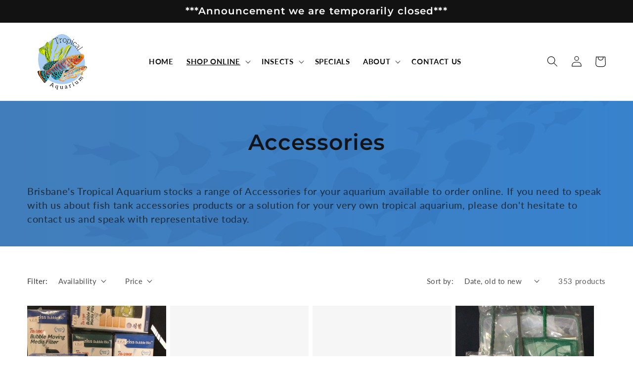

--- FILE ---
content_type: text/html; charset=utf-8
request_url: https://tropicalaquarium.com.au/collections/accessories
body_size: 37551
content:
<!doctype html>
<html class="no-js" lang="en">
  <head>
    <meta charset="utf-8">
    <meta http-equiv="X-UA-Compatible" content="IE=edge">
    <meta name="viewport" content="width=device-width,initial-scale=1">
    <meta name="theme-color" content="">
    <link rel="canonical" href="https://tropicalaquarium.com.au/collections/accessories">
    <link rel="preconnect" href="https://cdn.shopify.com" crossorigin>

    <!-- Google tag (gtag.js) -->
<script async src="https://www.googletagmanager.com/gtag/js?id=G-Y707P2L571"></script>
<script>
  window.dataLayer = window.dataLayer || [];
  function gtag(){dataLayer.push(arguments);}
  gtag('js', new Date());

  gtag('config', 'G-Y707P2L571');
</script><link rel="icon" type="image/png" href="//tropicalaquarium.com.au/cdn/shop/files/Tropical-Aquarium-Logo.png?crop=center&height=32&v=1664849724&width=32"><link rel="preconnect" href="https://fonts.shopifycdn.com" crossorigin><title>
      Buy Fish Tank Accessories Online
 &ndash; Tropical Aquarium</title>

    
      <meta name="description" content="Brisbane&#39;s Tropical Aquarium stocks a range of Accessories for your aquarium available to order online. If you need to speak with us about fish tank accessories products or a solution for your very own tropical aquarium, please don&#39;t hesitate to contact us and speak with representative today.">
    

    

<meta property="og:site_name" content="Tropical Aquarium">
<meta property="og:url" content="https://tropicalaquarium.com.au/collections/accessories">
<meta property="og:title" content="Buy Fish Tank Accessories Online">
<meta property="og:type" content="website">
<meta property="og:description" content="Brisbane&#39;s Tropical Aquarium stocks a range of Accessories for your aquarium available to order online. If you need to speak with us about fish tank accessories products or a solution for your very own tropical aquarium, please don&#39;t hesitate to contact us and speak with representative today."><meta property="og:image" content="http://tropicalaquarium.com.au/cdn/shop/collections/image_f266e28c-b3fd-4058-84b0-434eacbb555d.jpg?v=1687659756">
  <meta property="og:image:secure_url" content="https://tropicalaquarium.com.au/cdn/shop/collections/image_f266e28c-b3fd-4058-84b0-434eacbb555d.jpg?v=1687659756">
  <meta property="og:image:width" content="3024">
  <meta property="og:image:height" content="4032"><meta name="twitter:card" content="summary_large_image">
<meta name="twitter:title" content="Buy Fish Tank Accessories Online">
<meta name="twitter:description" content="Brisbane&#39;s Tropical Aquarium stocks a range of Accessories for your aquarium available to order online. If you need to speak with us about fish tank accessories products or a solution for your very own tropical aquarium, please don&#39;t hesitate to contact us and speak with representative today.">


    <script src="//tropicalaquarium.com.au/cdn/shop/t/5/assets/global.js?v=149496944046504657681670543293" defer="defer"></script>
    <script>window.performance && window.performance.mark && window.performance.mark('shopify.content_for_header.start');</script><meta name="google-site-verification" content="n-NgtJRtRiSeoyWCohb-8IrziX_dYRV2iaxcVPqGjy4">
<meta id="shopify-digital-wallet" name="shopify-digital-wallet" content="/59025195199/digital_wallets/dialog">
<meta name="shopify-checkout-api-token" content="77ce23602ad1a639f1c3c7831f340548">
<meta id="in-context-paypal-metadata" data-shop-id="59025195199" data-venmo-supported="false" data-environment="production" data-locale="en_US" data-paypal-v4="true" data-currency="AUD">
<link rel="alternate" type="application/atom+xml" title="Feed" href="/collections/accessories.atom" />
<link rel="next" href="/collections/accessories?page=2">
<link rel="alternate" type="application/json+oembed" href="https://tropicalaquarium.com.au/collections/accessories.oembed">
<script async="async" src="/checkouts/internal/preloads.js?locale=en-AU"></script>
<link rel="preconnect" href="https://shop.app" crossorigin="anonymous">
<script async="async" src="https://shop.app/checkouts/internal/preloads.js?locale=en-AU&shop_id=59025195199" crossorigin="anonymous"></script>
<script id="apple-pay-shop-capabilities" type="application/json">{"shopId":59025195199,"countryCode":"AU","currencyCode":"AUD","merchantCapabilities":["supports3DS"],"merchantId":"gid:\/\/shopify\/Shop\/59025195199","merchantName":"Tropical Aquarium","requiredBillingContactFields":["postalAddress","email","phone"],"requiredShippingContactFields":["postalAddress","email","phone"],"shippingType":"shipping","supportedNetworks":["visa","masterCard","amex","jcb"],"total":{"type":"pending","label":"Tropical Aquarium","amount":"1.00"},"shopifyPaymentsEnabled":true,"supportsSubscriptions":true}</script>
<script id="shopify-features" type="application/json">{"accessToken":"77ce23602ad1a639f1c3c7831f340548","betas":["rich-media-storefront-analytics"],"domain":"tropicalaquarium.com.au","predictiveSearch":true,"shopId":59025195199,"locale":"en"}</script>
<script>var Shopify = Shopify || {};
Shopify.shop = "tropical-aquariums.myshopify.com";
Shopify.locale = "en";
Shopify.currency = {"active":"AUD","rate":"1.0"};
Shopify.country = "AU";
Shopify.theme = {"name":"Updated copy of Dawn","id":132043473087,"schema_name":"Dawn","schema_version":"7.0.0","theme_store_id":887,"role":"main"};
Shopify.theme.handle = "null";
Shopify.theme.style = {"id":null,"handle":null};
Shopify.cdnHost = "tropicalaquarium.com.au/cdn";
Shopify.routes = Shopify.routes || {};
Shopify.routes.root = "/";</script>
<script type="module">!function(o){(o.Shopify=o.Shopify||{}).modules=!0}(window);</script>
<script>!function(o){function n(){var o=[];function n(){o.push(Array.prototype.slice.apply(arguments))}return n.q=o,n}var t=o.Shopify=o.Shopify||{};t.loadFeatures=n(),t.autoloadFeatures=n()}(window);</script>
<script>
  window.ShopifyPay = window.ShopifyPay || {};
  window.ShopifyPay.apiHost = "shop.app\/pay";
  window.ShopifyPay.redirectState = null;
</script>
<script id="shop-js-analytics" type="application/json">{"pageType":"collection"}</script>
<script defer="defer" async type="module" src="//tropicalaquarium.com.au/cdn/shopifycloud/shop-js/modules/v2/client.init-shop-cart-sync_C5BV16lS.en.esm.js"></script>
<script defer="defer" async type="module" src="//tropicalaquarium.com.au/cdn/shopifycloud/shop-js/modules/v2/chunk.common_CygWptCX.esm.js"></script>
<script type="module">
  await import("//tropicalaquarium.com.au/cdn/shopifycloud/shop-js/modules/v2/client.init-shop-cart-sync_C5BV16lS.en.esm.js");
await import("//tropicalaquarium.com.au/cdn/shopifycloud/shop-js/modules/v2/chunk.common_CygWptCX.esm.js");

  window.Shopify.SignInWithShop?.initShopCartSync?.({"fedCMEnabled":true,"windoidEnabled":true});

</script>
<script>
  window.Shopify = window.Shopify || {};
  if (!window.Shopify.featureAssets) window.Shopify.featureAssets = {};
  window.Shopify.featureAssets['shop-js'] = {"shop-cart-sync":["modules/v2/client.shop-cart-sync_ZFArdW7E.en.esm.js","modules/v2/chunk.common_CygWptCX.esm.js"],"init-fed-cm":["modules/v2/client.init-fed-cm_CmiC4vf6.en.esm.js","modules/v2/chunk.common_CygWptCX.esm.js"],"shop-button":["modules/v2/client.shop-button_tlx5R9nI.en.esm.js","modules/v2/chunk.common_CygWptCX.esm.js"],"shop-cash-offers":["modules/v2/client.shop-cash-offers_DOA2yAJr.en.esm.js","modules/v2/chunk.common_CygWptCX.esm.js","modules/v2/chunk.modal_D71HUcav.esm.js"],"init-windoid":["modules/v2/client.init-windoid_sURxWdc1.en.esm.js","modules/v2/chunk.common_CygWptCX.esm.js"],"shop-toast-manager":["modules/v2/client.shop-toast-manager_ClPi3nE9.en.esm.js","modules/v2/chunk.common_CygWptCX.esm.js"],"init-shop-email-lookup-coordinator":["modules/v2/client.init-shop-email-lookup-coordinator_B8hsDcYM.en.esm.js","modules/v2/chunk.common_CygWptCX.esm.js"],"init-shop-cart-sync":["modules/v2/client.init-shop-cart-sync_C5BV16lS.en.esm.js","modules/v2/chunk.common_CygWptCX.esm.js"],"avatar":["modules/v2/client.avatar_BTnouDA3.en.esm.js"],"pay-button":["modules/v2/client.pay-button_FdsNuTd3.en.esm.js","modules/v2/chunk.common_CygWptCX.esm.js"],"init-customer-accounts":["modules/v2/client.init-customer-accounts_DxDtT_ad.en.esm.js","modules/v2/client.shop-login-button_C5VAVYt1.en.esm.js","modules/v2/chunk.common_CygWptCX.esm.js","modules/v2/chunk.modal_D71HUcav.esm.js"],"init-shop-for-new-customer-accounts":["modules/v2/client.init-shop-for-new-customer-accounts_ChsxoAhi.en.esm.js","modules/v2/client.shop-login-button_C5VAVYt1.en.esm.js","modules/v2/chunk.common_CygWptCX.esm.js","modules/v2/chunk.modal_D71HUcav.esm.js"],"shop-login-button":["modules/v2/client.shop-login-button_C5VAVYt1.en.esm.js","modules/v2/chunk.common_CygWptCX.esm.js","modules/v2/chunk.modal_D71HUcav.esm.js"],"init-customer-accounts-sign-up":["modules/v2/client.init-customer-accounts-sign-up_CPSyQ0Tj.en.esm.js","modules/v2/client.shop-login-button_C5VAVYt1.en.esm.js","modules/v2/chunk.common_CygWptCX.esm.js","modules/v2/chunk.modal_D71HUcav.esm.js"],"shop-follow-button":["modules/v2/client.shop-follow-button_Cva4Ekp9.en.esm.js","modules/v2/chunk.common_CygWptCX.esm.js","modules/v2/chunk.modal_D71HUcav.esm.js"],"checkout-modal":["modules/v2/client.checkout-modal_BPM8l0SH.en.esm.js","modules/v2/chunk.common_CygWptCX.esm.js","modules/v2/chunk.modal_D71HUcav.esm.js"],"lead-capture":["modules/v2/client.lead-capture_Bi8yE_yS.en.esm.js","modules/v2/chunk.common_CygWptCX.esm.js","modules/v2/chunk.modal_D71HUcav.esm.js"],"shop-login":["modules/v2/client.shop-login_D6lNrXab.en.esm.js","modules/v2/chunk.common_CygWptCX.esm.js","modules/v2/chunk.modal_D71HUcav.esm.js"],"payment-terms":["modules/v2/client.payment-terms_CZxnsJam.en.esm.js","modules/v2/chunk.common_CygWptCX.esm.js","modules/v2/chunk.modal_D71HUcav.esm.js"]};
</script>
<script id="__st">var __st={"a":59025195199,"offset":36000,"reqid":"bc50d959-7f64-4d6f-8a6f-5ac025f37651-1768716577","pageurl":"tropicalaquarium.com.au\/collections\/accessories","u":"f3578a3d3554","p":"collection","rtyp":"collection","rid":294021103807};</script>
<script>window.ShopifyPaypalV4VisibilityTracking = true;</script>
<script id="captcha-bootstrap">!function(){'use strict';const t='contact',e='account',n='new_comment',o=[[t,t],['blogs',n],['comments',n],[t,'customer']],c=[[e,'customer_login'],[e,'guest_login'],[e,'recover_customer_password'],[e,'create_customer']],r=t=>t.map((([t,e])=>`form[action*='/${t}']:not([data-nocaptcha='true']) input[name='form_type'][value='${e}']`)).join(','),a=t=>()=>t?[...document.querySelectorAll(t)].map((t=>t.form)):[];function s(){const t=[...o],e=r(t);return a(e)}const i='password',u='form_key',d=['recaptcha-v3-token','g-recaptcha-response','h-captcha-response',i],f=()=>{try{return window.sessionStorage}catch{return}},m='__shopify_v',_=t=>t.elements[u];function p(t,e,n=!1){try{const o=window.sessionStorage,c=JSON.parse(o.getItem(e)),{data:r}=function(t){const{data:e,action:n}=t;return t[m]||n?{data:e,action:n}:{data:t,action:n}}(c);for(const[e,n]of Object.entries(r))t.elements[e]&&(t.elements[e].value=n);n&&o.removeItem(e)}catch(o){console.error('form repopulation failed',{error:o})}}const l='form_type',E='cptcha';function T(t){t.dataset[E]=!0}const w=window,h=w.document,L='Shopify',v='ce_forms',y='captcha';let A=!1;((t,e)=>{const n=(g='f06e6c50-85a8-45c8-87d0-21a2b65856fe',I='https://cdn.shopify.com/shopifycloud/storefront-forms-hcaptcha/ce_storefront_forms_captcha_hcaptcha.v1.5.2.iife.js',D={infoText:'Protected by hCaptcha',privacyText:'Privacy',termsText:'Terms'},(t,e,n)=>{const o=w[L][v],c=o.bindForm;if(c)return c(t,g,e,D).then(n);var r;o.q.push([[t,g,e,D],n]),r=I,A||(h.body.append(Object.assign(h.createElement('script'),{id:'captcha-provider',async:!0,src:r})),A=!0)});var g,I,D;w[L]=w[L]||{},w[L][v]=w[L][v]||{},w[L][v].q=[],w[L][y]=w[L][y]||{},w[L][y].protect=function(t,e){n(t,void 0,e),T(t)},Object.freeze(w[L][y]),function(t,e,n,w,h,L){const[v,y,A,g]=function(t,e,n){const i=e?o:[],u=t?c:[],d=[...i,...u],f=r(d),m=r(i),_=r(d.filter((([t,e])=>n.includes(e))));return[a(f),a(m),a(_),s()]}(w,h,L),I=t=>{const e=t.target;return e instanceof HTMLFormElement?e:e&&e.form},D=t=>v().includes(t);t.addEventListener('submit',(t=>{const e=I(t);if(!e)return;const n=D(e)&&!e.dataset.hcaptchaBound&&!e.dataset.recaptchaBound,o=_(e),c=g().includes(e)&&(!o||!o.value);(n||c)&&t.preventDefault(),c&&!n&&(function(t){try{if(!f())return;!function(t){const e=f();if(!e)return;const n=_(t);if(!n)return;const o=n.value;o&&e.removeItem(o)}(t);const e=Array.from(Array(32),(()=>Math.random().toString(36)[2])).join('');!function(t,e){_(t)||t.append(Object.assign(document.createElement('input'),{type:'hidden',name:u})),t.elements[u].value=e}(t,e),function(t,e){const n=f();if(!n)return;const o=[...t.querySelectorAll(`input[type='${i}']`)].map((({name:t})=>t)),c=[...d,...o],r={};for(const[a,s]of new FormData(t).entries())c.includes(a)||(r[a]=s);n.setItem(e,JSON.stringify({[m]:1,action:t.action,data:r}))}(t,e)}catch(e){console.error('failed to persist form',e)}}(e),e.submit())}));const S=(t,e)=>{t&&!t.dataset[E]&&(n(t,e.some((e=>e===t))),T(t))};for(const o of['focusin','change'])t.addEventListener(o,(t=>{const e=I(t);D(e)&&S(e,y())}));const B=e.get('form_key'),M=e.get(l),P=B&&M;t.addEventListener('DOMContentLoaded',(()=>{const t=y();if(P)for(const e of t)e.elements[l].value===M&&p(e,B);[...new Set([...A(),...v().filter((t=>'true'===t.dataset.shopifyCaptcha))])].forEach((e=>S(e,t)))}))}(h,new URLSearchParams(w.location.search),n,t,e,['guest_login'])})(!0,!0)}();</script>
<script integrity="sha256-4kQ18oKyAcykRKYeNunJcIwy7WH5gtpwJnB7kiuLZ1E=" data-source-attribution="shopify.loadfeatures" defer="defer" src="//tropicalaquarium.com.au/cdn/shopifycloud/storefront/assets/storefront/load_feature-a0a9edcb.js" crossorigin="anonymous"></script>
<script crossorigin="anonymous" defer="defer" src="//tropicalaquarium.com.au/cdn/shopifycloud/storefront/assets/shopify_pay/storefront-65b4c6d7.js?v=20250812"></script>
<script data-source-attribution="shopify.dynamic_checkout.dynamic.init">var Shopify=Shopify||{};Shopify.PaymentButton=Shopify.PaymentButton||{isStorefrontPortableWallets:!0,init:function(){window.Shopify.PaymentButton.init=function(){};var t=document.createElement("script");t.src="https://tropicalaquarium.com.au/cdn/shopifycloud/portable-wallets/latest/portable-wallets.en.js",t.type="module",document.head.appendChild(t)}};
</script>
<script data-source-attribution="shopify.dynamic_checkout.buyer_consent">
  function portableWalletsHideBuyerConsent(e){var t=document.getElementById("shopify-buyer-consent"),n=document.getElementById("shopify-subscription-policy-button");t&&n&&(t.classList.add("hidden"),t.setAttribute("aria-hidden","true"),n.removeEventListener("click",e))}function portableWalletsShowBuyerConsent(e){var t=document.getElementById("shopify-buyer-consent"),n=document.getElementById("shopify-subscription-policy-button");t&&n&&(t.classList.remove("hidden"),t.removeAttribute("aria-hidden"),n.addEventListener("click",e))}window.Shopify?.PaymentButton&&(window.Shopify.PaymentButton.hideBuyerConsent=portableWalletsHideBuyerConsent,window.Shopify.PaymentButton.showBuyerConsent=portableWalletsShowBuyerConsent);
</script>
<script data-source-attribution="shopify.dynamic_checkout.cart.bootstrap">document.addEventListener("DOMContentLoaded",(function(){function t(){return document.querySelector("shopify-accelerated-checkout-cart, shopify-accelerated-checkout")}if(t())Shopify.PaymentButton.init();else{new MutationObserver((function(e,n){t()&&(Shopify.PaymentButton.init(),n.disconnect())})).observe(document.body,{childList:!0,subtree:!0})}}));
</script>
<link id="shopify-accelerated-checkout-styles" rel="stylesheet" media="screen" href="https://tropicalaquarium.com.au/cdn/shopifycloud/portable-wallets/latest/accelerated-checkout-backwards-compat.css" crossorigin="anonymous">
<style id="shopify-accelerated-checkout-cart">
        #shopify-buyer-consent {
  margin-top: 1em;
  display: inline-block;
  width: 100%;
}

#shopify-buyer-consent.hidden {
  display: none;
}

#shopify-subscription-policy-button {
  background: none;
  border: none;
  padding: 0;
  text-decoration: underline;
  font-size: inherit;
  cursor: pointer;
}

#shopify-subscription-policy-button::before {
  box-shadow: none;
}

      </style>
<script id="sections-script" data-sections="header,footer" defer="defer" src="//tropicalaquarium.com.au/cdn/shop/t/5/compiled_assets/scripts.js?599"></script>
<script>window.performance && window.performance.mark && window.performance.mark('shopify.content_for_header.end');</script>


    <style data-shopify>
      @font-face {
  font-family: Lato;
  font-weight: 400;
  font-style: normal;
  font-display: swap;
  src: url("//tropicalaquarium.com.au/cdn/fonts/lato/lato_n4.c3b93d431f0091c8be23185e15c9d1fee1e971c5.woff2") format("woff2"),
       url("//tropicalaquarium.com.au/cdn/fonts/lato/lato_n4.d5c00c781efb195594fd2fd4ad04f7882949e327.woff") format("woff");
}

      @font-face {
  font-family: Lato;
  font-weight: 700;
  font-style: normal;
  font-display: swap;
  src: url("//tropicalaquarium.com.au/cdn/fonts/lato/lato_n7.900f219bc7337bc57a7a2151983f0a4a4d9d5dcf.woff2") format("woff2"),
       url("//tropicalaquarium.com.au/cdn/fonts/lato/lato_n7.a55c60751adcc35be7c4f8a0313f9698598612ee.woff") format("woff");
}

      @font-face {
  font-family: Lato;
  font-weight: 400;
  font-style: italic;
  font-display: swap;
  src: url("//tropicalaquarium.com.au/cdn/fonts/lato/lato_i4.09c847adc47c2fefc3368f2e241a3712168bc4b6.woff2") format("woff2"),
       url("//tropicalaquarium.com.au/cdn/fonts/lato/lato_i4.3c7d9eb6c1b0a2bf62d892c3ee4582b016d0f30c.woff") format("woff");
}

      @font-face {
  font-family: Lato;
  font-weight: 700;
  font-style: italic;
  font-display: swap;
  src: url("//tropicalaquarium.com.au/cdn/fonts/lato/lato_i7.16ba75868b37083a879b8dd9f2be44e067dfbf92.woff2") format("woff2"),
       url("//tropicalaquarium.com.au/cdn/fonts/lato/lato_i7.4c07c2b3b7e64ab516aa2f2081d2bb0366b9dce8.woff") format("woff");
}

      @font-face {
  font-family: Montserrat;
  font-weight: 600;
  font-style: normal;
  font-display: swap;
  src: url("//tropicalaquarium.com.au/cdn/fonts/montserrat/montserrat_n6.1326b3e84230700ef15b3a29fb520639977513e0.woff2") format("woff2"),
       url("//tropicalaquarium.com.au/cdn/fonts/montserrat/montserrat_n6.652f051080eb14192330daceed8cd53dfdc5ead9.woff") format("woff");
}


      :root {
        --font-body-family: Lato, sans-serif;
        --font-body-style: normal;
        --font-body-weight: 400;
        --font-body-weight-bold: 700;

        --font-heading-family: Montserrat, sans-serif;
        --font-heading-style: normal;
        --font-heading-weight: 600;

        --font-body-scale: 1.1;
        --font-heading-scale: 1.3636363636363635;

        --color-base-text: 18, 18, 18;
        --color-shadow: 18, 18, 18;
        --color-base-background-1: 255, 255, 255;
        --color-base-background-2: 246, 246, 246;
        --color-base-solid-button-labels: 18, 18, 18;
        --color-base-outline-button-labels: 18, 18, 18;
        --color-base-accent-1: 242, 14, 14;
        --color-base-accent-2: 130, 163, 6;
        --payment-terms-background-color: #ffffff;

        --gradient-base-background-1: #ffffff;
        --gradient-base-background-2: #f6f6f6;
        --gradient-base-accent-1: #f20e0e;
        --gradient-base-accent-2: #82a306;

        --media-padding: px;
        --media-border-opacity: 0.05;
        --media-border-width: 1px;
        --media-radius: 4px;
        --media-shadow-opacity: 0.0;
        --media-shadow-horizontal-offset: 0px;
        --media-shadow-vertical-offset: 4px;
        --media-shadow-blur-radius: 5px;
        --media-shadow-visible: 0;

        --page-width: 130rem;
        --page-width-margin: 0rem;

        --product-card-image-padding: 0.0rem;
        --product-card-corner-radius: 0.0rem;
        --product-card-text-alignment: left;
        --product-card-border-width: 0.0rem;
        --product-card-border-opacity: 0.1;
        --product-card-shadow-opacity: 0.0;
        --product-card-shadow-visible: 0;
        --product-card-shadow-horizontal-offset: 0.0rem;
        --product-card-shadow-vertical-offset: 0.4rem;
        --product-card-shadow-blur-radius: 0.5rem;

        --collection-card-image-padding: 0.0rem;
        --collection-card-corner-radius: 0.0rem;
        --collection-card-text-alignment: left;
        --collection-card-border-width: 0.0rem;
        --collection-card-border-opacity: 0.0;
        --collection-card-shadow-opacity: 0.1;
        --collection-card-shadow-visible: 1;
        --collection-card-shadow-horizontal-offset: 0.0rem;
        --collection-card-shadow-vertical-offset: 0.0rem;
        --collection-card-shadow-blur-radius: 0.0rem;

        --blog-card-image-padding: 0.0rem;
        --blog-card-corner-radius: 0.0rem;
        --blog-card-text-alignment: left;
        --blog-card-border-width: 0.0rem;
        --blog-card-border-opacity: 0.0;
        --blog-card-shadow-opacity: 0.1;
        --blog-card-shadow-visible: 1;
        --blog-card-shadow-horizontal-offset: 0.0rem;
        --blog-card-shadow-vertical-offset: 0.0rem;
        --blog-card-shadow-blur-radius: 0.0rem;

        --badge-corner-radius: 4.0rem;

        --popup-border-width: 1px;
        --popup-border-opacity: 0.1;
        --popup-corner-radius: 0px;
        --popup-shadow-opacity: 0.0;
        --popup-shadow-horizontal-offset: 0px;
        --popup-shadow-vertical-offset: 4px;
        --popup-shadow-blur-radius: 5px;

        --drawer-border-width: 1px;
        --drawer-border-opacity: 0.1;
        --drawer-shadow-opacity: 0.0;
        --drawer-shadow-horizontal-offset: 0px;
        --drawer-shadow-vertical-offset: 4px;
        --drawer-shadow-blur-radius: 5px;

        --spacing-sections-desktop: 0px;
        --spacing-sections-mobile: 0px;

        --grid-desktop-vertical-spacing: 8px;
        --grid-desktop-horizontal-spacing: 8px;
        --grid-mobile-vertical-spacing: 4px;
        --grid-mobile-horizontal-spacing: 4px;

        --text-boxes-border-opacity: 0.1;
        --text-boxes-border-width: 0px;
        --text-boxes-radius: 0px;
        --text-boxes-shadow-opacity: 0.0;
        --text-boxes-shadow-visible: 0;
        --text-boxes-shadow-horizontal-offset: 0px;
        --text-boxes-shadow-vertical-offset: 4px;
        --text-boxes-shadow-blur-radius: 5px;

        --buttons-radius: 4px;
        --buttons-radius-outset: 4px;
        --buttons-border-width: 0px;
        --buttons-border-opacity: 1.0;
        --buttons-shadow-opacity: 0.0;
        --buttons-shadow-visible: 0;
        --buttons-shadow-horizontal-offset: 0px;
        --buttons-shadow-vertical-offset: 4px;
        --buttons-shadow-blur-radius: 5px;
        --buttons-border-offset: 0.3px;

        --inputs-radius: 0px;
        --inputs-border-width: 1px;
        --inputs-border-opacity: 0.55;
        --inputs-shadow-opacity: 0.0;
        --inputs-shadow-horizontal-offset: 0px;
        --inputs-margin-offset: 0px;
        --inputs-shadow-vertical-offset: 4px;
        --inputs-shadow-blur-radius: 5px;
        --inputs-radius-outset: 0px;

        --variant-pills-radius: 40px;
        --variant-pills-border-width: 1px;
        --variant-pills-border-opacity: 0.55;
        --variant-pills-shadow-opacity: 0.0;
        --variant-pills-shadow-horizontal-offset: 0px;
        --variant-pills-shadow-vertical-offset: 4px;
        --variant-pills-shadow-blur-radius: 5px;
      }

      *,
      *::before,
      *::after {
        box-sizing: inherit;
      }

      html {
        box-sizing: border-box;
        font-size: calc(var(--font-body-scale) * 62.5%);
        height: 100%;
      }

      body {
        display: grid;
        grid-template-rows: auto auto 1fr auto;
        grid-template-columns: 100%;
        min-height: 100%;
        margin: 0;
        font-size: 1.5rem;
        letter-spacing: 0.06rem;
        line-height: calc(1 + 0.8 / var(--font-body-scale));
        font-family: var(--font-body-family);
        font-style: var(--font-body-style);
        font-weight: var(--font-body-weight);
      }

      @media screen and (min-width: 750px) {
        body {
          font-size: 1.6rem;
        }
      }
    </style>

    <link href="//tropicalaquarium.com.au/cdn/shop/t/5/assets/base.css?v=106997162017984916431670543294" rel="stylesheet" type="text/css" media="all" />
<link rel="preload" as="font" href="//tropicalaquarium.com.au/cdn/fonts/lato/lato_n4.c3b93d431f0091c8be23185e15c9d1fee1e971c5.woff2" type="font/woff2" crossorigin><link rel="preload" as="font" href="//tropicalaquarium.com.au/cdn/fonts/montserrat/montserrat_n6.1326b3e84230700ef15b3a29fb520639977513e0.woff2" type="font/woff2" crossorigin><link rel="stylesheet" href="//tropicalaquarium.com.au/cdn/shop/t/5/assets/component-predictive-search.css?v=83512081251802922551670543293" media="print" onload="this.media='all'"><script>document.documentElement.className = document.documentElement.className.replace('no-js', 'js');
    if (Shopify.designMode) {
      document.documentElement.classList.add('shopify-design-mode');
    }
    </script>

    <link href="//tropicalaquarium.com.au/cdn/shop/t/5/assets/extrastyling.css?v=51059925400392360301670544433" rel="stylesheet" type="text/css" media="all" />
  
  <link href="https://monorail-edge.shopifysvc.com" rel="dns-prefetch">
<script>(function(){if ("sendBeacon" in navigator && "performance" in window) {try {var session_token_from_headers = performance.getEntriesByType('navigation')[0].serverTiming.find(x => x.name == '_s').description;} catch {var session_token_from_headers = undefined;}var session_cookie_matches = document.cookie.match(/_shopify_s=([^;]*)/);var session_token_from_cookie = session_cookie_matches && session_cookie_matches.length === 2 ? session_cookie_matches[1] : "";var session_token = session_token_from_headers || session_token_from_cookie || "";function handle_abandonment_event(e) {var entries = performance.getEntries().filter(function(entry) {return /monorail-edge.shopifysvc.com/.test(entry.name);});if (!window.abandonment_tracked && entries.length === 0) {window.abandonment_tracked = true;var currentMs = Date.now();var navigation_start = performance.timing.navigationStart;var payload = {shop_id: 59025195199,url: window.location.href,navigation_start,duration: currentMs - navigation_start,session_token,page_type: "collection"};window.navigator.sendBeacon("https://monorail-edge.shopifysvc.com/v1/produce", JSON.stringify({schema_id: "online_store_buyer_site_abandonment/1.1",payload: payload,metadata: {event_created_at_ms: currentMs,event_sent_at_ms: currentMs}}));}}window.addEventListener('pagehide', handle_abandonment_event);}}());</script>
<script id="web-pixels-manager-setup">(function e(e,d,r,n,o){if(void 0===o&&(o={}),!Boolean(null===(a=null===(i=window.Shopify)||void 0===i?void 0:i.analytics)||void 0===a?void 0:a.replayQueue)){var i,a;window.Shopify=window.Shopify||{};var t=window.Shopify;t.analytics=t.analytics||{};var s=t.analytics;s.replayQueue=[],s.publish=function(e,d,r){return s.replayQueue.push([e,d,r]),!0};try{self.performance.mark("wpm:start")}catch(e){}var l=function(){var e={modern:/Edge?\/(1{2}[4-9]|1[2-9]\d|[2-9]\d{2}|\d{4,})\.\d+(\.\d+|)|Firefox\/(1{2}[4-9]|1[2-9]\d|[2-9]\d{2}|\d{4,})\.\d+(\.\d+|)|Chrom(ium|e)\/(9{2}|\d{3,})\.\d+(\.\d+|)|(Maci|X1{2}).+ Version\/(15\.\d+|(1[6-9]|[2-9]\d|\d{3,})\.\d+)([,.]\d+|)( \(\w+\)|)( Mobile\/\w+|) Safari\/|Chrome.+OPR\/(9{2}|\d{3,})\.\d+\.\d+|(CPU[ +]OS|iPhone[ +]OS|CPU[ +]iPhone|CPU IPhone OS|CPU iPad OS)[ +]+(15[._]\d+|(1[6-9]|[2-9]\d|\d{3,})[._]\d+)([._]\d+|)|Android:?[ /-](13[3-9]|1[4-9]\d|[2-9]\d{2}|\d{4,})(\.\d+|)(\.\d+|)|Android.+Firefox\/(13[5-9]|1[4-9]\d|[2-9]\d{2}|\d{4,})\.\d+(\.\d+|)|Android.+Chrom(ium|e)\/(13[3-9]|1[4-9]\d|[2-9]\d{2}|\d{4,})\.\d+(\.\d+|)|SamsungBrowser\/([2-9]\d|\d{3,})\.\d+/,legacy:/Edge?\/(1[6-9]|[2-9]\d|\d{3,})\.\d+(\.\d+|)|Firefox\/(5[4-9]|[6-9]\d|\d{3,})\.\d+(\.\d+|)|Chrom(ium|e)\/(5[1-9]|[6-9]\d|\d{3,})\.\d+(\.\d+|)([\d.]+$|.*Safari\/(?![\d.]+ Edge\/[\d.]+$))|(Maci|X1{2}).+ Version\/(10\.\d+|(1[1-9]|[2-9]\d|\d{3,})\.\d+)([,.]\d+|)( \(\w+\)|)( Mobile\/\w+|) Safari\/|Chrome.+OPR\/(3[89]|[4-9]\d|\d{3,})\.\d+\.\d+|(CPU[ +]OS|iPhone[ +]OS|CPU[ +]iPhone|CPU IPhone OS|CPU iPad OS)[ +]+(10[._]\d+|(1[1-9]|[2-9]\d|\d{3,})[._]\d+)([._]\d+|)|Android:?[ /-](13[3-9]|1[4-9]\d|[2-9]\d{2}|\d{4,})(\.\d+|)(\.\d+|)|Mobile Safari.+OPR\/([89]\d|\d{3,})\.\d+\.\d+|Android.+Firefox\/(13[5-9]|1[4-9]\d|[2-9]\d{2}|\d{4,})\.\d+(\.\d+|)|Android.+Chrom(ium|e)\/(13[3-9]|1[4-9]\d|[2-9]\d{2}|\d{4,})\.\d+(\.\d+|)|Android.+(UC? ?Browser|UCWEB|U3)[ /]?(15\.([5-9]|\d{2,})|(1[6-9]|[2-9]\d|\d{3,})\.\d+)\.\d+|SamsungBrowser\/(5\.\d+|([6-9]|\d{2,})\.\d+)|Android.+MQ{2}Browser\/(14(\.(9|\d{2,})|)|(1[5-9]|[2-9]\d|\d{3,})(\.\d+|))(\.\d+|)|K[Aa][Ii]OS\/(3\.\d+|([4-9]|\d{2,})\.\d+)(\.\d+|)/},d=e.modern,r=e.legacy,n=navigator.userAgent;return n.match(d)?"modern":n.match(r)?"legacy":"unknown"}(),u="modern"===l?"modern":"legacy",c=(null!=n?n:{modern:"",legacy:""})[u],f=function(e){return[e.baseUrl,"/wpm","/b",e.hashVersion,"modern"===e.buildTarget?"m":"l",".js"].join("")}({baseUrl:d,hashVersion:r,buildTarget:u}),m=function(e){var d=e.version,r=e.bundleTarget,n=e.surface,o=e.pageUrl,i=e.monorailEndpoint;return{emit:function(e){var a=e.status,t=e.errorMsg,s=(new Date).getTime(),l=JSON.stringify({metadata:{event_sent_at_ms:s},events:[{schema_id:"web_pixels_manager_load/3.1",payload:{version:d,bundle_target:r,page_url:o,status:a,surface:n,error_msg:t},metadata:{event_created_at_ms:s}}]});if(!i)return console&&console.warn&&console.warn("[Web Pixels Manager] No Monorail endpoint provided, skipping logging."),!1;try{return self.navigator.sendBeacon.bind(self.navigator)(i,l)}catch(e){}var u=new XMLHttpRequest;try{return u.open("POST",i,!0),u.setRequestHeader("Content-Type","text/plain"),u.send(l),!0}catch(e){return console&&console.warn&&console.warn("[Web Pixels Manager] Got an unhandled error while logging to Monorail."),!1}}}}({version:r,bundleTarget:l,surface:e.surface,pageUrl:self.location.href,monorailEndpoint:e.monorailEndpoint});try{o.browserTarget=l,function(e){var d=e.src,r=e.async,n=void 0===r||r,o=e.onload,i=e.onerror,a=e.sri,t=e.scriptDataAttributes,s=void 0===t?{}:t,l=document.createElement("script"),u=document.querySelector("head"),c=document.querySelector("body");if(l.async=n,l.src=d,a&&(l.integrity=a,l.crossOrigin="anonymous"),s)for(var f in s)if(Object.prototype.hasOwnProperty.call(s,f))try{l.dataset[f]=s[f]}catch(e){}if(o&&l.addEventListener("load",o),i&&l.addEventListener("error",i),u)u.appendChild(l);else{if(!c)throw new Error("Did not find a head or body element to append the script");c.appendChild(l)}}({src:f,async:!0,onload:function(){if(!function(){var e,d;return Boolean(null===(d=null===(e=window.Shopify)||void 0===e?void 0:e.analytics)||void 0===d?void 0:d.initialized)}()){var d=window.webPixelsManager.init(e)||void 0;if(d){var r=window.Shopify.analytics;r.replayQueue.forEach((function(e){var r=e[0],n=e[1],o=e[2];d.publishCustomEvent(r,n,o)})),r.replayQueue=[],r.publish=d.publishCustomEvent,r.visitor=d.visitor,r.initialized=!0}}},onerror:function(){return m.emit({status:"failed",errorMsg:"".concat(f," has failed to load")})},sri:function(e){var d=/^sha384-[A-Za-z0-9+/=]+$/;return"string"==typeof e&&d.test(e)}(c)?c:"",scriptDataAttributes:o}),m.emit({status:"loading"})}catch(e){m.emit({status:"failed",errorMsg:(null==e?void 0:e.message)||"Unknown error"})}}})({shopId: 59025195199,storefrontBaseUrl: "https://tropicalaquarium.com.au",extensionsBaseUrl: "https://extensions.shopifycdn.com/cdn/shopifycloud/web-pixels-manager",monorailEndpoint: "https://monorail-edge.shopifysvc.com/unstable/produce_batch",surface: "storefront-renderer",enabledBetaFlags: ["2dca8a86"],webPixelsConfigList: [{"id":"585171135","configuration":"{\"config\":\"{\\\"pixel_id\\\":\\\"GT-5RFH7K9J\\\",\\\"target_country\\\":\\\"AU\\\",\\\"gtag_events\\\":[{\\\"type\\\":\\\"purchase\\\",\\\"action_label\\\":\\\"MC-8B8EPY445N\\\"},{\\\"type\\\":\\\"page_view\\\",\\\"action_label\\\":\\\"MC-8B8EPY445N\\\"},{\\\"type\\\":\\\"view_item\\\",\\\"action_label\\\":\\\"MC-8B8EPY445N\\\"}],\\\"enable_monitoring_mode\\\":false}\"}","eventPayloadVersion":"v1","runtimeContext":"OPEN","scriptVersion":"b2a88bafab3e21179ed38636efcd8a93","type":"APP","apiClientId":1780363,"privacyPurposes":[],"dataSharingAdjustments":{"protectedCustomerApprovalScopes":["read_customer_address","read_customer_email","read_customer_name","read_customer_personal_data","read_customer_phone"]}},{"id":"shopify-app-pixel","configuration":"{}","eventPayloadVersion":"v1","runtimeContext":"STRICT","scriptVersion":"0450","apiClientId":"shopify-pixel","type":"APP","privacyPurposes":["ANALYTICS","MARKETING"]},{"id":"shopify-custom-pixel","eventPayloadVersion":"v1","runtimeContext":"LAX","scriptVersion":"0450","apiClientId":"shopify-pixel","type":"CUSTOM","privacyPurposes":["ANALYTICS","MARKETING"]}],isMerchantRequest: false,initData: {"shop":{"name":"Tropical Aquarium","paymentSettings":{"currencyCode":"AUD"},"myshopifyDomain":"tropical-aquariums.myshopify.com","countryCode":"AU","storefrontUrl":"https:\/\/tropicalaquarium.com.au"},"customer":null,"cart":null,"checkout":null,"productVariants":[],"purchasingCompany":null},},"https://tropicalaquarium.com.au/cdn","fcfee988w5aeb613cpc8e4bc33m6693e112",{"modern":"","legacy":""},{"shopId":"59025195199","storefrontBaseUrl":"https:\/\/tropicalaquarium.com.au","extensionBaseUrl":"https:\/\/extensions.shopifycdn.com\/cdn\/shopifycloud\/web-pixels-manager","surface":"storefront-renderer","enabledBetaFlags":"[\"2dca8a86\"]","isMerchantRequest":"false","hashVersion":"fcfee988w5aeb613cpc8e4bc33m6693e112","publish":"custom","events":"[[\"page_viewed\",{}],[\"collection_viewed\",{\"collection\":{\"id\":\"294021103807\",\"title\":\"Accessories\",\"productVariants\":[{\"price\":{\"amount\":41.99,\"currencyCode\":\"AUD\"},\"product\":{\"title\":\"Ziss Bubble Moving Media Filter\",\"vendor\":\"Tropical Aquarium\",\"id\":\"7378589745343\",\"untranslatedTitle\":\"Ziss Bubble Moving Media Filter\",\"url\":\"\/products\/ziss-ez-breeder-bl2tf\",\"type\":\"filters\"},\"id\":\"42156291752127\",\"image\":{\"src\":\"\/\/tropicalaquarium.com.au\/cdn\/shop\/products\/image_3701e520-15c4-4dd9-a13f-93eae8a04354.jpg?v=1677301693\"},\"sku\":\"\",\"title\":\"ZB-150F\",\"untranslatedTitle\":\"ZB-150F\"},{\"price\":{\"amount\":36.5,\"currencyCode\":\"AUD\"},\"product\":{\"title\":\"Oase Digital Thermometer\",\"vendor\":\"Tropical Aquarium\",\"id\":\"7420835233983\",\"untranslatedTitle\":\"Oase Digital Thermometer\",\"url\":\"\/products\/copy-of-oase-heatup\",\"type\":\"\"},\"id\":\"42159809167551\",\"image\":null,\"sku\":\"\",\"title\":\"Default Title\",\"untranslatedTitle\":\"Default Title\"},{\"price\":{\"amount\":141.5,\"currencyCode\":\"AUD\"},\"product\":{\"title\":\"Oase Automatic Fish Feeder\",\"vendor\":\"Tropical Aquarium\",\"id\":\"7420837593279\",\"untranslatedTitle\":\"Oase Automatic Fish Feeder\",\"url\":\"\/products\/copy-of-oase-digital-thermometer\",\"type\":\"\"},\"id\":\"42159818244287\",\"image\":null,\"sku\":\"\",\"title\":\"Oase Fish Guard Feeder\",\"untranslatedTitle\":\"Oase Fish Guard Feeder\"},{\"price\":{\"amount\":14.95,\"currencyCode\":\"AUD\"},\"product\":{\"title\":\"fish nets\",\"vendor\":\"Tropical Aquarium\",\"id\":\"7429986681023\",\"untranslatedTitle\":\"fish nets\",\"url\":\"\/products\/fish-nets\",\"type\":\"cleaning\"},\"id\":\"42188577145023\",\"image\":{\"src\":\"\/\/tropicalaquarium.com.au\/cdn\/shop\/products\/image_edc5df42-f22e-4f4e-8ab1-89ad271ee70b.jpg?v=1677306354\"},\"sku\":\"\",\"title\":\"shrimp nets 6cm telescopic\",\"untranslatedTitle\":\"shrimp nets 6cm telescopic\"},{\"price\":{\"amount\":19.99,\"currencyCode\":\"AUD\"},\"product\":{\"title\":\"Ziss ZM-11 Moving Filter Media Micro 1L\",\"vendor\":\"Tropical Aquarium\",\"id\":\"7434785554623\",\"untranslatedTitle\":\"Ziss ZM-11 Moving Filter Media Micro 1L\",\"url\":\"\/products\/ziss-zm-11-moving-filter-media-micro-1l\",\"type\":\"filters\"},\"id\":\"42198811017407\",\"image\":{\"src\":\"\/\/tropicalaquarium.com.au\/cdn\/shop\/products\/image_acda4d46-3168-4d99-972f-32543451747d.jpg?v=1677307910\"},\"sku\":\"\",\"title\":\"Default Title\",\"untranslatedTitle\":\"Default Title\"},{\"price\":{\"amount\":2.1,\"currencyCode\":\"AUD\"},\"product\":{\"title\":\"Ziss ZV-4 Air Control Valve\",\"vendor\":\"Tropical Aquarium\",\"id\":\"7434859118783\",\"untranslatedTitle\":\"Ziss ZV-4 Air Control Valve\",\"url\":\"\/products\/ziss-zv-4-air-valve\",\"type\":\"filters\"},\"id\":\"42199004577983\",\"image\":{\"src\":\"\/\/tropicalaquarium.com.au\/cdn\/shop\/products\/image_7cae1d5e-c761-48e2-a879-2bf26ff015ff.jpg?v=1677305794\"},\"sku\":\"\",\"title\":\"1 pack\",\"untranslatedTitle\":\"1 pack\"},{\"price\":{\"amount\":15.5,\"currencyCode\":\"AUD\"},\"product\":{\"title\":\"Ziss SF-0 Brine Shrimp Feeder 0.13mm\",\"vendor\":\"Tropical Aquarium\",\"id\":\"7434859872447\",\"untranslatedTitle\":\"Ziss SF-0 Brine Shrimp Feeder 0.13mm\",\"url\":\"\/products\/ziss-sf-0-brine-shrimp-feeder\",\"type\":\"breeding\"},\"id\":\"42199005069503\",\"image\":{\"src\":\"\/\/tropicalaquarium.com.au\/cdn\/shop\/products\/image_71d10f52-99c7-48bf-9984-793a0f6f152e.jpg?v=1677306649\"},\"sku\":\"\",\"title\":\"Default Title\",\"untranslatedTitle\":\"Default Title\"},{\"price\":{\"amount\":19.99,\"currencyCode\":\"AUD\"},\"product\":{\"title\":\"SF-1 Brine Shrimp Collector\",\"vendor\":\"Tropical Aquarium\",\"id\":\"7434860331199\",\"untranslatedTitle\":\"SF-1 Brine Shrimp Collector\",\"url\":\"\/products\/sf-1-brine-shrimp-collector\",\"type\":\"filters\"},\"id\":\"42199008116927\",\"image\":{\"src\":\"\/\/tropicalaquarium.com.au\/cdn\/shop\/products\/image_9ba8b4a1-6988-4e55-8254-b7486a146ae2.jpg?v=1677307764\"},\"sku\":\"\",\"title\":\"0.13mm\",\"untranslatedTitle\":\"0.13mm\"},{\"price\":{\"amount\":25.5,\"currencyCode\":\"AUD\"},\"product\":{\"title\":\"SF-2 Brine Shrimp Collector\",\"vendor\":\"Tropical Aquarium\",\"id\":\"7434860822719\",\"untranslatedTitle\":\"SF-2 Brine Shrimp Collector\",\"url\":\"\/products\/sf-2-brine-shrimp-collector\",\"type\":\"filters\"},\"id\":\"42199012245695\",\"image\":{\"src\":\"\/\/tropicalaquarium.com.au\/cdn\/shop\/products\/image_04de6813-ed4c-4f26-94b8-7c33f13a9f3a.jpg?v=1677306801\"},\"sku\":\"\",\"title\":\"100um\",\"untranslatedTitle\":\"100um\"},{\"price\":{\"amount\":29.99,\"currencyCode\":\"AUD\"},\"product\":{\"title\":\"Aquatopia Corner Flow\",\"vendor\":\"Tropical Aquarium\",\"id\":\"7440613507263\",\"untranslatedTitle\":\"Aquatopia Corner Flow\",\"url\":\"\/products\/aquatopia-corner-flow-1\",\"type\":\"filters\"},\"id\":\"42211586703551\",\"image\":{\"src\":\"\/\/tropicalaquarium.com.au\/cdn\/shop\/products\/image_1334b28c-fe5c-4866-a448-064dc74a17bb.jpg?v=1677299864\"},\"sku\":null,\"title\":\"300\",\"untranslatedTitle\":\"300\"},{\"price\":{\"amount\":29.99,\"currencyCode\":\"AUD\"},\"product\":{\"title\":\"Aquatopia Internal Filter\",\"vendor\":\"Tropical Aquarium\",\"id\":\"7440619897023\",\"untranslatedTitle\":\"Aquatopia Internal Filter\",\"url\":\"\/products\/at-internal-filter\",\"type\":\"filters\"},\"id\":\"42211666297023\",\"image\":{\"src\":\"\/\/tropicalaquarium.com.au\/cdn\/shop\/products\/image_280f909d-69fa-40a8-9698-f38f51f78067.jpg?v=1677299780\"},\"sku\":null,\"title\":\"100\",\"untranslatedTitle\":\"100\"},{\"price\":{\"amount\":10.5,\"currencyCode\":\"AUD\"},\"product\":{\"title\":\"Aquatopia Internal Filter cartridge\",\"vendor\":\"Tropical Aquarium\",\"id\":\"7440693756095\",\"untranslatedTitle\":\"Aquatopia Internal Filter cartridge\",\"url\":\"\/products\/aquatopia-internal-filter-cartridge\",\"type\":\"filters\"},\"id\":\"42211761651903\",\"image\":null,\"sku\":null,\"title\":\"100\",\"untranslatedTitle\":\"100\"},{\"price\":{\"amount\":19.99,\"currencyCode\":\"AUD\"},\"product\":{\"title\":\"Ziss SF-1 Brine Shrimp Collector\/ Feeder  0.10mm\",\"vendor\":\"Tropical Aquarium\",\"id\":\"7443782402239\",\"untranslatedTitle\":\"Ziss SF-1 Brine Shrimp Collector\/ Feeder  0.10mm\",\"url\":\"\/products\/copy-of-ziss-sf-1-brine-shrimp-collector-feeder\",\"type\":\"breeding\"},\"id\":\"43628247843007\",\"image\":{\"src\":\"\/\/tropicalaquarium.com.au\/cdn\/shop\/products\/image_1464cd8d-317a-4ffe-a08d-5383cc363c38.jpg?v=1677306618\"},\"sku\":\"\",\"title\":\"Default Title\",\"untranslatedTitle\":\"Default Title\"},{\"price\":{\"amount\":85.5,\"currencyCode\":\"AUD\"},\"product\":{\"title\":\"Ziss ZH-2000 Artemia Blender (brine shrimp hatchery)\",\"vendor\":\"Tropical Aquarium\",\"id\":\"7443788005567\",\"untranslatedTitle\":\"Ziss ZH-2000 Artemia Blender (brine shrimp hatchery)\",\"url\":\"\/products\/ziss-artemia-blender\",\"type\":\"Fish Food\"},\"id\":\"43628283494591\",\"image\":{\"src\":\"\/\/tropicalaquarium.com.au\/cdn\/shop\/products\/image_515aec6e-decb-4c2b-8117-d3f0931f1132.jpg?v=1677301893\"},\"sku\":\"\",\"title\":\"Ziss ZH-2000 Artemia Blender (brine shrimp hatchery)\",\"untranslatedTitle\":\"Ziss ZH-2000 Artemia Blender (brine shrimp hatchery)\"},{\"price\":{\"amount\":4.5,\"currencyCode\":\"AUD\"},\"product\":{\"title\":\"hailea Stick On Thermometer Strip\",\"vendor\":\"Tropical Aquarium\",\"id\":\"7447308697791\",\"untranslatedTitle\":\"hailea Stick On Thermometer Strip\",\"url\":\"\/products\/stick-on-thermometer-strip\",\"type\":\"treatment\"},\"id\":\"42236356755647\",\"image\":{\"src\":\"\/\/tropicalaquarium.com.au\/cdn\/shop\/files\/B6A7126A-12E5-4B30-B162-746B5E8DCE54.jpg?v=1737579763\"},\"sku\":\"\",\"title\":\"Default Title\",\"untranslatedTitle\":\"Default Title\"},{\"price\":{\"amount\":4.99,\"currencyCode\":\"AUD\"},\"product\":{\"title\":\"Glass Internal Thermometer With Suction Cup\",\"vendor\":\"Tropical Aquarium\",\"id\":\"7447308861631\",\"untranslatedTitle\":\"Glass Internal Thermometer With Suction Cup\",\"url\":\"\/products\/internal-thermometer-strip\",\"type\":\"treatment\"},\"id\":\"42236356919487\",\"image\":{\"src\":\"\/\/tropicalaquarium.com.au\/cdn\/shop\/products\/image_d0b6b908-f626-45cb-b9d4-643ef83da864.jpg?v=1677306410\"},\"sku\":\"\",\"title\":\"Default Title\",\"untranslatedTitle\":\"Default Title\"},{\"price\":{\"amount\":2.5,\"currencyCode\":\"AUD\"},\"product\":{\"title\":\"Ziss Air Diffusers\",\"vendor\":\"Tropical Aquarium\",\"id\":\"7452083028159\",\"untranslatedTitle\":\"Ziss Air Diffusers\",\"url\":\"\/products\/ziss-air-diffusers\",\"type\":\"filters\"},\"id\":\"44359051870399\",\"image\":{\"src\":\"\/\/tropicalaquarium.com.au\/cdn\/shop\/products\/image_37c72872-b586-4ef4-82df-6d7d75ef16c2.jpg?v=1677305408\"},\"sku\":null,\"title\":\"ZAD-10\",\"untranslatedTitle\":\"ZAD-10\"},{\"price\":{\"amount\":2.95,\"currencyCode\":\"AUD\"},\"product\":{\"title\":\"Air Stone\/ Bubbler's\",\"vendor\":\"Tropical Aquarium\",\"id\":\"7452084535487\",\"untranslatedTitle\":\"Air Stone\/ Bubbler's\",\"url\":\"\/products\/air-stone-bubblers\",\"type\":\"filters\"},\"id\":\"42250976952511\",\"image\":{\"src\":\"\/\/tropicalaquarium.com.au\/cdn\/shop\/products\/image_f1d2b5d2-a311-403d-a587-6a01893ec03e.jpg?v=1677305947\"},\"sku\":\"\",\"title\":\"Aquarworld 1in ball 1pack\",\"untranslatedTitle\":\"Aquarworld 1in ball 1pack\"},{\"price\":{\"amount\":3.5,\"currencyCode\":\"AUD\"},\"product\":{\"title\":\"Worm Feeding Cone Plastic\",\"vendor\":\"Tropical Aquarium\",\"id\":\"7452086927551\",\"untranslatedTitle\":\"Worm Feeding Cone Plastic\",\"url\":\"\/products\/worm-feeding-cone-plastic\",\"type\":\"Fish Food\"},\"id\":\"44297824501951\",\"image\":{\"src\":\"\/\/tropicalaquarium.com.au\/cdn\/shop\/products\/image_40a40e42-6cba-4fde-8b24-0d932ff48e96.jpg?v=1677306149\"},\"sku\":\"\",\"title\":\"small\",\"untranslatedTitle\":\"small\"},{\"price\":{\"amount\":27.5,\"currencyCode\":\"AUD\"},\"product\":{\"title\":\"Seachem Purigen\",\"vendor\":\"Tropical Aquarium\",\"id\":\"7452094726335\",\"untranslatedTitle\":\"Seachem Purigen\",\"url\":\"\/products\/purigen\",\"type\":\"Treatments\"},\"id\":\"42751895371967\",\"image\":{\"src\":\"\/\/tropicalaquarium.com.au\/cdn\/shop\/products\/image_7e2235d5-0621-4dcd-89df-7aec5c1b2026.jpg?v=1677298928\"},\"sku\":\"\",\"title\":\"100ml\",\"untranslatedTitle\":\"100ml\"},{\"price\":{\"amount\":23.5,\"currencyCode\":\"AUD\"},\"product\":{\"title\":\"PetWorx Heaters\",\"vendor\":\"Tropical Aquarium\",\"id\":\"7452098429119\",\"untranslatedTitle\":\"PetWorx Heaters\",\"url\":\"\/products\/petworx-heaters\",\"type\":\"\"},\"id\":\"42798380089535\",\"image\":{\"src\":\"\/\/tropicalaquarium.com.au\/cdn\/shop\/products\/image_6e1ac8e2-e4b3-4a28-b393-ff004edd3521.jpg?v=1677301134\"},\"sku\":\"ausw302749\",\"title\":\"25w\",\"untranslatedTitle\":\"25w\"},{\"price\":{\"amount\":27.99,\"currencyCode\":\"AUD\"},\"product\":{\"title\":\"Ziss Nano Tank ZT-14\",\"vendor\":\"Tropical Aquarium\",\"id\":\"7452103180479\",\"untranslatedTitle\":\"Ziss Nano Tank ZT-14\",\"url\":\"\/products\/ziss-nano-tank-zt-14\",\"type\":\"\"},\"id\":\"42251052679359\",\"image\":{\"src\":\"\/\/tropicalaquarium.com.au\/cdn\/shop\/products\/image_09fa3c69-dab3-4830-8a2d-03476f6d2faf.jpg?v=1677302279\"},\"sku\":\"\",\"title\":\"Default Title\",\"untranslatedTitle\":\"Default Title\"},{\"price\":{\"amount\":33.9,\"currencyCode\":\"AUD\"},\"product\":{\"title\":\"Tetra Betta Projector plastic tank 1.8L\",\"vendor\":\"Tropical Aquarium\",\"id\":\"7455397380287\",\"untranslatedTitle\":\"Tetra Betta Projector plastic tank 1.8L\",\"url\":\"\/products\/tetra-betta-projector-plastic-tank\",\"type\":\"treatments\"},\"id\":\"42260066762943\",\"image\":{\"src\":\"\/\/tropicalaquarium.com.au\/cdn\/shop\/files\/image_93fc80dc-8796-4599-93a3-dea14efff3d1.jpg?v=1686276637\"},\"sku\":\"\",\"title\":\"white\",\"untranslatedTitle\":\"white\"},{\"price\":{\"amount\":19.99,\"currencyCode\":\"AUD\"},\"product\":{\"title\":\"Aquarium Silicone prosil 20\",\"vendor\":\"Tropical Aquarium\",\"id\":\"7455541330111\",\"untranslatedTitle\":\"Aquarium Silicone prosil 20\",\"url\":\"\/products\/aquarium-silicone\",\"type\":\"fish tanks\"},\"id\":\"42260495433919\",\"image\":{\"src\":\"\/\/tropicalaquarium.com.au\/cdn\/shop\/products\/image_1a1b13ff-7d51-4a78-b45b-8cc1429fd764.jpg?v=1680059337\"},\"sku\":\"\",\"title\":\"clear\",\"untranslatedTitle\":\"clear\"}]}}]]"});</script><script>
  window.ShopifyAnalytics = window.ShopifyAnalytics || {};
  window.ShopifyAnalytics.meta = window.ShopifyAnalytics.meta || {};
  window.ShopifyAnalytics.meta.currency = 'AUD';
  var meta = {"products":[{"id":7378589745343,"gid":"gid:\/\/shopify\/Product\/7378589745343","vendor":"Tropical Aquarium","type":"filters","handle":"ziss-ez-breeder-bl2tf","variants":[{"id":42156291752127,"price":4199,"name":"Ziss Bubble Moving Media Filter - ZB-150F","public_title":"ZB-150F","sku":""},{"id":42156291784895,"price":3900,"name":"Ziss Bubble Moving Media Filter - ZBS-150","public_title":"ZBS-150","sku":""},{"id":42156291817663,"price":4190,"name":"Ziss Bubble Moving Media Filter - ZBS-200","public_title":"ZBS-200","sku":""},{"id":42156291850431,"price":4190,"name":"Ziss Bubble Moving Media Filter - ZB-200F","public_title":"ZB-200F","sku":""},{"id":42156291883199,"price":3900,"name":"Ziss Bubble Moving Media Filter - ZB-200","public_title":"ZB-200","sku":""},{"id":42156291915967,"price":4990,"name":"Ziss Bubble Moving Media Filter - ZB-300F","public_title":"ZB-300F","sku":""},{"id":42156291948735,"price":4800,"name":"Ziss Bubble Moving Media Filter - ZB-300","public_title":"ZB-300","sku":""}],"remote":false},{"id":7420835233983,"gid":"gid:\/\/shopify\/Product\/7420835233983","vendor":"Tropical Aquarium","type":"","handle":"copy-of-oase-heatup","variants":[{"id":42159809167551,"price":3650,"name":"Oase Digital Thermometer","public_title":null,"sku":""}],"remote":false},{"id":7420837593279,"gid":"gid:\/\/shopify\/Product\/7420837593279","vendor":"Tropical Aquarium","type":"","handle":"copy-of-oase-digital-thermometer","variants":[{"id":42159818244287,"price":14150,"name":"Oase Automatic Fish Feeder - Oase Fish Guard Feeder","public_title":"Oase Fish Guard Feeder","sku":""},{"id":42159818277055,"price":50000,"name":"Oase Automatic Fish Feeder - Oase Fish Guard Bracket","public_title":"Oase Fish Guard Bracket","sku":""}],"remote":false},{"id":7429986681023,"gid":"gid:\/\/shopify\/Product\/7429986681023","vendor":"Tropical Aquarium","type":"cleaning","handle":"fish-nets","variants":[{"id":42188577145023,"price":1495,"name":"fish nets - shrimp nets 6cm telescopic","public_title":"shrimp nets 6cm telescopic","sku":""},{"id":42188578062527,"price":1495,"name":"fish nets - SAS premium shrimp net","public_title":"SAS premium shrimp net","sku":""},{"id":42188574752959,"price":399,"name":"fish nets - betta nets 7 cm fine","public_title":"betta nets 7 cm fine","sku":""},{"id":42747850162367,"price":399,"name":"fish nets - 3in fine 10cmx8cm","public_title":"3in fine 10cmx8cm","sku":""},{"id":43462390775999,"price":399,"name":"fish nets - 3in coarse 10cmx8cm","public_title":"3in coarse 10cmx8cm","sku":""},{"id":42747850195135,"price":450,"name":"fish nets - 4in corse","public_title":"4in corse","sku":""},{"id":42188574818495,"price":550,"name":"fish nets - 5in fine","public_title":"5in fine","sku":""},{"id":42188574785727,"price":500,"name":"fish nets - 5in coarse","public_title":"5in coarse","sku":""},{"id":42747850227903,"price":699,"name":"fish nets - 6in coarse","public_title":"6in coarse","sku":""},{"id":42250952835263,"price":899,"name":"fish nets - 8in fine","public_title":"8in fine","sku":""},{"id":43462369444031,"price":1095,"name":"fish nets - 10in coarse 25cmx17.5cm","public_title":"10in coarse 25cmx17.5cm","sku":""}],"remote":false},{"id":7434785554623,"gid":"gid:\/\/shopify\/Product\/7434785554623","vendor":"Tropical Aquarium","type":"filters","handle":"ziss-zm-11-moving-filter-media-micro-1l","variants":[{"id":42198811017407,"price":1999,"name":"Ziss ZM-11 Moving Filter Media Micro 1L","public_title":null,"sku":""}],"remote":false},{"id":7434859118783,"gid":"gid:\/\/shopify\/Product\/7434859118783","vendor":"Tropical Aquarium","type":"filters","handle":"ziss-zv-4-air-valve","variants":[{"id":42199004577983,"price":210,"name":"Ziss ZV-4 Air Control Valve - 1 pack","public_title":"1 pack","sku":""},{"id":42199004610751,"price":400,"name":"Ziss ZV-4 Air Control Valve - 2pack","public_title":"2pack","sku":""},{"id":42199004643519,"price":875,"name":"Ziss ZV-4 Air Control Valve - 5pack","public_title":"5pack","sku":""},{"id":42199004676287,"price":1650,"name":"Ziss ZV-4 Air Control Valve - 10pack","public_title":"10pack","sku":""}],"remote":false},{"id":7434859872447,"gid":"gid:\/\/shopify\/Product\/7434859872447","vendor":"Tropical Aquarium","type":"breeding","handle":"ziss-sf-0-brine-shrimp-feeder","variants":[{"id":42199005069503,"price":1550,"name":"Ziss SF-0 Brine Shrimp Feeder 0.13mm","public_title":null,"sku":""}],"remote":false},{"id":7434860331199,"gid":"gid:\/\/shopify\/Product\/7434860331199","vendor":"Tropical Aquarium","type":"filters","handle":"sf-1-brine-shrimp-collector","variants":[{"id":42199008116927,"price":1999,"name":"SF-1 Brine Shrimp Collector - 0.13mm","public_title":"0.13mm","sku":""},{"id":42199008411839,"price":2110,"name":"SF-1 Brine Shrimp Collector - 0.22mm","public_title":"0.22mm","sku":""}],"remote":false},{"id":7434860822719,"gid":"gid:\/\/shopify\/Product\/7434860822719","vendor":"Tropical Aquarium","type":"filters","handle":"sf-2-brine-shrimp-collector","variants":[{"id":42199012245695,"price":2550,"name":"SF-2 Brine Shrimp Collector - 100um","public_title":"100um","sku":""},{"id":42199012278463,"price":2710,"name":"SF-2 Brine Shrimp Collector - 130um","public_title":"130um","sku":""},{"id":42199013294271,"price":2930,"name":"SF-2 Brine Shrimp Collector - 220um","public_title":"220um","sku":""}],"remote":false},{"id":7440613507263,"gid":"gid:\/\/shopify\/Product\/7440613507263","vendor":"Tropical Aquarium","type":"filters","handle":"aquatopia-corner-flow-1","variants":[{"id":42211586703551,"price":2999,"name":"Aquatopia Corner Flow - 300","public_title":"300","sku":null},{"id":42211586736319,"price":4450,"name":"Aquatopia Corner Flow - 450","public_title":"450","sku":null},{"id":42211614228671,"price":6150,"name":"Aquatopia Corner Flow - 650","public_title":"650","sku":""}],"remote":false},{"id":7440619897023,"gid":"gid:\/\/shopify\/Product\/7440619897023","vendor":"Tropical Aquarium","type":"filters","handle":"at-internal-filter","variants":[{"id":42211666297023,"price":2999,"name":"Aquatopia Internal Filter - 100","public_title":"100","sku":null},{"id":42211666329791,"price":4450,"name":"Aquatopia Internal Filter - 200","public_title":"200","sku":null},{"id":42211666362559,"price":6150,"name":"Aquatopia Internal Filter - 400","public_title":"400","sku":null},{"id":42211669934271,"price":8150,"name":"Aquatopia Internal Filter - 600","public_title":"600","sku":""}],"remote":false},{"id":7440693756095,"gid":"gid:\/\/shopify\/Product\/7440693756095","vendor":"Tropical Aquarium","type":"filters","handle":"aquatopia-internal-filter-cartridge","variants":[{"id":42211761651903,"price":1050,"name":"Aquatopia Internal Filter cartridge - 100","public_title":"100","sku":null},{"id":42211761684671,"price":1750,"name":"Aquatopia Internal Filter cartridge - 200","public_title":"200","sku":null},{"id":42211761717439,"price":1999,"name":"Aquatopia Internal Filter cartridge - 400","public_title":"400","sku":null}],"remote":false},{"id":7443782402239,"gid":"gid:\/\/shopify\/Product\/7443782402239","vendor":"Tropical Aquarium","type":"breeding","handle":"copy-of-ziss-sf-1-brine-shrimp-collector-feeder","variants":[{"id":43628247843007,"price":1999,"name":"Ziss SF-1 Brine Shrimp Collector\/ Feeder  0.10mm","public_title":null,"sku":""}],"remote":false},{"id":7443788005567,"gid":"gid:\/\/shopify\/Product\/7443788005567","vendor":"Tropical Aquarium","type":"Fish Food","handle":"ziss-artemia-blender","variants":[{"id":43628283494591,"price":8550,"name":"Ziss ZH-2000 Artemia Blender (brine shrimp hatchery) - Ziss ZH-2000 Artemia Blender (brine shrimp hatchery)","public_title":"Ziss ZH-2000 Artemia Blender (brine shrimp hatchery)","sku":""},{"id":43628283527359,"price":1195,"name":"Ziss ZH-2000 Artemia Blender (brine shrimp hatchery) - Ziss ZH-2000 Artemia Blender leg extension","public_title":"Ziss ZH-2000 Artemia Blender leg extension","sku":""}],"remote":false},{"id":7447308697791,"gid":"gid:\/\/shopify\/Product\/7447308697791","vendor":"Tropical Aquarium","type":"treatment","handle":"stick-on-thermometer-strip","variants":[{"id":42236356755647,"price":450,"name":"hailea Stick On Thermometer Strip","public_title":null,"sku":""}],"remote":false},{"id":7447308861631,"gid":"gid:\/\/shopify\/Product\/7447308861631","vendor":"Tropical Aquarium","type":"treatment","handle":"internal-thermometer-strip","variants":[{"id":42236356919487,"price":499,"name":"Glass Internal Thermometer With Suction Cup","public_title":null,"sku":""}],"remote":false},{"id":7452083028159,"gid":"gid:\/\/shopify\/Product\/7452083028159","vendor":"Tropical Aquarium","type":"filters","handle":"ziss-air-diffusers","variants":[{"id":44359051870399,"price":250,"name":"Ziss Air Diffusers - ZAD-10","public_title":"ZAD-10","sku":null},{"id":42675277037759,"price":299,"name":"Ziss Air Diffusers - ZAD-12","public_title":"ZAD-12","sku":""},{"id":42250963681471,"price":240,"name":"Ziss Air Diffusers - ZAD-15","public_title":"ZAD-15","sku":""},{"id":44070494863551,"price":699,"name":"Ziss Air Diffusers - ZAD-17","public_title":"ZAD-17","sku":""},{"id":42250963714239,"price":1195,"name":"Ziss Air Diffusers - ZD-200","public_title":"ZD-200","sku":""}],"remote":false},{"id":7452084535487,"gid":"gid:\/\/shopify\/Product\/7452084535487","vendor":"Tropical Aquarium","type":"filters","handle":"air-stone-bubblers","variants":[{"id":42250976952511,"price":295,"name":"Air Stone\/ Bubbler's - Aquarworld 1in ball 1pack","public_title":"Aquarworld 1in ball 1pack","sku":""},{"id":42250977018047,"price":599,"name":"Air Stone\/ Bubbler's - plastic color 5ring air stone 2pack new style","public_title":"plastic color 5ring air stone 2pack new style","sku":""},{"id":42625672151231,"price":295,"name":"Air Stone\/ Bubbler's - Air stone 2in","public_title":"Air stone 2in","sku":""}],"remote":false},{"id":7452086927551,"gid":"gid:\/\/shopify\/Product\/7452086927551","vendor":"Tropical Aquarium","type":"Fish Food","handle":"worm-feeding-cone-plastic","variants":[{"id":44297824501951,"price":350,"name":"Worm Feeding Cone Plastic - small","public_title":"small","sku":""},{"id":44297824534719,"price":400,"name":"Worm Feeding Cone Plastic - large","public_title":"large","sku":"AM31A-24"}],"remote":false},{"id":7452094726335,"gid":"gid:\/\/shopify\/Product\/7452094726335","vendor":"Tropical Aquarium","type":"Treatments","handle":"purigen","variants":[{"id":42751895371967,"price":2750,"name":"Seachem Purigen - 100ml","public_title":"100ml","sku":""},{"id":42751895404735,"price":3695,"name":"Seachem Purigen - 250ml","public_title":"250ml","sku":""},{"id":42751895437503,"price":5999,"name":"Seachem Purigen - 500ml","public_title":"500ml","sku":""},{"id":42751895470271,"price":11590,"name":"Seachem Purigen - 1L","public_title":"1L","sku":""}],"remote":false},{"id":7452098429119,"gid":"gid:\/\/shopify\/Product\/7452098429119","vendor":"Tropical Aquarium","type":"","handle":"petworx-heaters","variants":[{"id":42798380089535,"price":2350,"name":"PetWorx Heaters - 25w","public_title":"25w","sku":"ausw302749"},{"id":42251039801535,"price":2550,"name":"PetWorx Heaters - 50w","public_title":"50w","sku":null},{"id":42251039834303,"price":2999,"name":"PetWorx Heaters - 100w","public_title":"100w","sku":"ausw650027"},{"id":42251039867071,"price":3360,"name":"PetWorx Heaters - 150w","public_title":"150w","sku":null},{"id":42251039899839,"price":3895,"name":"PetWorx Heaters - 200w","public_title":"200w","sku":"ausw650041"},{"id":42251039932607,"price":4550,"name":"PetWorx Heaters - 300w","public_title":"300w","sku":null}],"remote":false},{"id":7452103180479,"gid":"gid:\/\/shopify\/Product\/7452103180479","vendor":"Tropical Aquarium","type":"","handle":"ziss-nano-tank-zt-14","variants":[{"id":42251052679359,"price":2799,"name":"Ziss Nano Tank ZT-14","public_title":null,"sku":""}],"remote":false},{"id":7455397380287,"gid":"gid:\/\/shopify\/Product\/7455397380287","vendor":"Tropical Aquarium","type":"treatments","handle":"tetra-betta-projector-plastic-tank","variants":[{"id":42260066762943,"price":3390,"name":"Tetra Betta Projector plastic tank 1.8L - white","public_title":"white","sku":""},{"id":42260067352767,"price":3390,"name":"Tetra Betta Projector plastic tank 1.8L - bordeaux (red)","public_title":"bordeaux (red)","sku":""}],"remote":false},{"id":7455541330111,"gid":"gid:\/\/shopify\/Product\/7455541330111","vendor":"Tropical Aquarium","type":"fish tanks","handle":"aquarium-silicone","variants":[{"id":42260495433919,"price":1999,"name":"Aquarium Silicone prosil 20 - clear","public_title":"clear","sku":""},{"id":42260495466687,"price":1999,"name":"Aquarium Silicone prosil 20 - black","public_title":"black","sku":""},{"id":44448474988735,"price":1999,"name":"Aquarium Silicone prosil 20 - white","public_title":"white","sku":null}],"remote":false}],"page":{"pageType":"collection","resourceType":"collection","resourceId":294021103807,"requestId":"bc50d959-7f64-4d6f-8a6f-5ac025f37651-1768716577"}};
  for (var attr in meta) {
    window.ShopifyAnalytics.meta[attr] = meta[attr];
  }
</script>
<script class="analytics">
  (function () {
    var customDocumentWrite = function(content) {
      var jquery = null;

      if (window.jQuery) {
        jquery = window.jQuery;
      } else if (window.Checkout && window.Checkout.$) {
        jquery = window.Checkout.$;
      }

      if (jquery) {
        jquery('body').append(content);
      }
    };

    var hasLoggedConversion = function(token) {
      if (token) {
        return document.cookie.indexOf('loggedConversion=' + token) !== -1;
      }
      return false;
    }

    var setCookieIfConversion = function(token) {
      if (token) {
        var twoMonthsFromNow = new Date(Date.now());
        twoMonthsFromNow.setMonth(twoMonthsFromNow.getMonth() + 2);

        document.cookie = 'loggedConversion=' + token + '; expires=' + twoMonthsFromNow;
      }
    }

    var trekkie = window.ShopifyAnalytics.lib = window.trekkie = window.trekkie || [];
    if (trekkie.integrations) {
      return;
    }
    trekkie.methods = [
      'identify',
      'page',
      'ready',
      'track',
      'trackForm',
      'trackLink'
    ];
    trekkie.factory = function(method) {
      return function() {
        var args = Array.prototype.slice.call(arguments);
        args.unshift(method);
        trekkie.push(args);
        return trekkie;
      };
    };
    for (var i = 0; i < trekkie.methods.length; i++) {
      var key = trekkie.methods[i];
      trekkie[key] = trekkie.factory(key);
    }
    trekkie.load = function(config) {
      trekkie.config = config || {};
      trekkie.config.initialDocumentCookie = document.cookie;
      var first = document.getElementsByTagName('script')[0];
      var script = document.createElement('script');
      script.type = 'text/javascript';
      script.onerror = function(e) {
        var scriptFallback = document.createElement('script');
        scriptFallback.type = 'text/javascript';
        scriptFallback.onerror = function(error) {
                var Monorail = {
      produce: function produce(monorailDomain, schemaId, payload) {
        var currentMs = new Date().getTime();
        var event = {
          schema_id: schemaId,
          payload: payload,
          metadata: {
            event_created_at_ms: currentMs,
            event_sent_at_ms: currentMs
          }
        };
        return Monorail.sendRequest("https://" + monorailDomain + "/v1/produce", JSON.stringify(event));
      },
      sendRequest: function sendRequest(endpointUrl, payload) {
        // Try the sendBeacon API
        if (window && window.navigator && typeof window.navigator.sendBeacon === 'function' && typeof window.Blob === 'function' && !Monorail.isIos12()) {
          var blobData = new window.Blob([payload], {
            type: 'text/plain'
          });

          if (window.navigator.sendBeacon(endpointUrl, blobData)) {
            return true;
          } // sendBeacon was not successful

        } // XHR beacon

        var xhr = new XMLHttpRequest();

        try {
          xhr.open('POST', endpointUrl);
          xhr.setRequestHeader('Content-Type', 'text/plain');
          xhr.send(payload);
        } catch (e) {
          console.log(e);
        }

        return false;
      },
      isIos12: function isIos12() {
        return window.navigator.userAgent.lastIndexOf('iPhone; CPU iPhone OS 12_') !== -1 || window.navigator.userAgent.lastIndexOf('iPad; CPU OS 12_') !== -1;
      }
    };
    Monorail.produce('monorail-edge.shopifysvc.com',
      'trekkie_storefront_load_errors/1.1',
      {shop_id: 59025195199,
      theme_id: 132043473087,
      app_name: "storefront",
      context_url: window.location.href,
      source_url: "//tropicalaquarium.com.au/cdn/s/trekkie.storefront.cd680fe47e6c39ca5d5df5f0a32d569bc48c0f27.min.js"});

        };
        scriptFallback.async = true;
        scriptFallback.src = '//tropicalaquarium.com.au/cdn/s/trekkie.storefront.cd680fe47e6c39ca5d5df5f0a32d569bc48c0f27.min.js';
        first.parentNode.insertBefore(scriptFallback, first);
      };
      script.async = true;
      script.src = '//tropicalaquarium.com.au/cdn/s/trekkie.storefront.cd680fe47e6c39ca5d5df5f0a32d569bc48c0f27.min.js';
      first.parentNode.insertBefore(script, first);
    };
    trekkie.load(
      {"Trekkie":{"appName":"storefront","development":false,"defaultAttributes":{"shopId":59025195199,"isMerchantRequest":null,"themeId":132043473087,"themeCityHash":"13452391177635376090","contentLanguage":"en","currency":"AUD","eventMetadataId":"f1e7ce26-7f56-46d9-9b9e-48a435183e8e"},"isServerSideCookieWritingEnabled":true,"monorailRegion":"shop_domain","enabledBetaFlags":["65f19447"]},"Session Attribution":{},"S2S":{"facebookCapiEnabled":false,"source":"trekkie-storefront-renderer","apiClientId":580111}}
    );

    var loaded = false;
    trekkie.ready(function() {
      if (loaded) return;
      loaded = true;

      window.ShopifyAnalytics.lib = window.trekkie;

      var originalDocumentWrite = document.write;
      document.write = customDocumentWrite;
      try { window.ShopifyAnalytics.merchantGoogleAnalytics.call(this); } catch(error) {};
      document.write = originalDocumentWrite;

      window.ShopifyAnalytics.lib.page(null,{"pageType":"collection","resourceType":"collection","resourceId":294021103807,"requestId":"bc50d959-7f64-4d6f-8a6f-5ac025f37651-1768716577","shopifyEmitted":true});

      var match = window.location.pathname.match(/checkouts\/(.+)\/(thank_you|post_purchase)/)
      var token = match? match[1]: undefined;
      if (!hasLoggedConversion(token)) {
        setCookieIfConversion(token);
        window.ShopifyAnalytics.lib.track("Viewed Product Category",{"currency":"AUD","category":"Collection: accessories","collectionName":"accessories","collectionId":294021103807,"nonInteraction":true},undefined,undefined,{"shopifyEmitted":true});
      }
    });


        var eventsListenerScript = document.createElement('script');
        eventsListenerScript.async = true;
        eventsListenerScript.src = "//tropicalaquarium.com.au/cdn/shopifycloud/storefront/assets/shop_events_listener-3da45d37.js";
        document.getElementsByTagName('head')[0].appendChild(eventsListenerScript);

})();</script>
<script
  defer
  src="https://tropicalaquarium.com.au/cdn/shopifycloud/perf-kit/shopify-perf-kit-3.0.4.min.js"
  data-application="storefront-renderer"
  data-shop-id="59025195199"
  data-render-region="gcp-us-central1"
  data-page-type="collection"
  data-theme-instance-id="132043473087"
  data-theme-name="Dawn"
  data-theme-version="7.0.0"
  data-monorail-region="shop_domain"
  data-resource-timing-sampling-rate="10"
  data-shs="true"
  data-shs-beacon="true"
  data-shs-export-with-fetch="true"
  data-shs-logs-sample-rate="1"
  data-shs-beacon-endpoint="https://tropicalaquarium.com.au/api/collect"
></script>
</head>

  <body class="gradient">
    <a class="skip-to-content-link button visually-hidden" href="#MainContent">
      Skip to content
    </a><div id="shopify-section-announcement-bar" class="shopify-section"><div class="announcement-bar color-inverse gradient" role="region" aria-label="Announcement" ><div class="page-width">
                <p class="announcement-bar__message center h5">
                  ***Announcement  we are temporarily closed***
</p>
              </div></div>
</div>
    <div id="shopify-section-header" class="shopify-section section-header"><link rel="stylesheet" href="//tropicalaquarium.com.au/cdn/shop/t/5/assets/component-list-menu.css?v=151968516119678728991670543294" media="print" onload="this.media='all'">
<link rel="stylesheet" href="//tropicalaquarium.com.au/cdn/shop/t/5/assets/component-search.css?v=96455689198851321781670543292" media="print" onload="this.media='all'">
<link rel="stylesheet" href="//tropicalaquarium.com.au/cdn/shop/t/5/assets/component-menu-drawer.css?v=182311192829367774911670543293" media="print" onload="this.media='all'">
<link rel="stylesheet" href="//tropicalaquarium.com.au/cdn/shop/t/5/assets/component-cart-notification.css?v=183358051719344305851670543292" media="print" onload="this.media='all'">
<link rel="stylesheet" href="//tropicalaquarium.com.au/cdn/shop/t/5/assets/component-cart-items.css?v=23917223812499722491670543294" media="print" onload="this.media='all'"><link rel="stylesheet" href="//tropicalaquarium.com.au/cdn/shop/t/5/assets/component-price.css?v=65402837579211014041670543293" media="print" onload="this.media='all'">
  <link rel="stylesheet" href="//tropicalaquarium.com.au/cdn/shop/t/5/assets/component-loading-overlay.css?v=167310470843593579841670543295" media="print" onload="this.media='all'"><link rel="stylesheet" href="//tropicalaquarium.com.au/cdn/shop/t/5/assets/component-mega-menu.css?v=177496590996265276461670543294" media="print" onload="this.media='all'">
  <noscript><link href="//tropicalaquarium.com.au/cdn/shop/t/5/assets/component-mega-menu.css?v=177496590996265276461670543294" rel="stylesheet" type="text/css" media="all" /></noscript><noscript><link href="//tropicalaquarium.com.au/cdn/shop/t/5/assets/component-list-menu.css?v=151968516119678728991670543294" rel="stylesheet" type="text/css" media="all" /></noscript>
<noscript><link href="//tropicalaquarium.com.au/cdn/shop/t/5/assets/component-search.css?v=96455689198851321781670543292" rel="stylesheet" type="text/css" media="all" /></noscript>
<noscript><link href="//tropicalaquarium.com.au/cdn/shop/t/5/assets/component-menu-drawer.css?v=182311192829367774911670543293" rel="stylesheet" type="text/css" media="all" /></noscript>
<noscript><link href="//tropicalaquarium.com.au/cdn/shop/t/5/assets/component-cart-notification.css?v=183358051719344305851670543292" rel="stylesheet" type="text/css" media="all" /></noscript>
<noscript><link href="//tropicalaquarium.com.au/cdn/shop/t/5/assets/component-cart-items.css?v=23917223812499722491670543294" rel="stylesheet" type="text/css" media="all" /></noscript>

<style>
  header-drawer {
    justify-self: start;
    margin-left: -1.2rem;
  }

  .header__heading-logo {
    max-width: 140px;
  }

  @media screen and (min-width: 990px) {
    header-drawer {
      display: none;
    }
  }

  .menu-drawer-container {
    display: flex;
  }

  .list-menu {
    list-style: none;
    padding: 0;
    margin: 0;
  }

  .list-menu--inline {
    display: inline-flex;
    flex-wrap: wrap;
  }

  summary.list-menu__item {
    padding-right: 2.7rem;
  }

  .list-menu__item {
    display: flex;
    align-items: center;
    line-height: calc(1 + 0.3 / var(--font-body-scale));
  }

  .list-menu__item--link {
    text-decoration: none;
    padding-bottom: 1rem;
    padding-top: 1rem;
    line-height: calc(1 + 0.8 / var(--font-body-scale));
  }

  @media screen and (min-width: 750px) {
    .list-menu__item--link {
      padding-bottom: 0.5rem;
      padding-top: 0.5rem;
    }
  }
</style><style data-shopify>.header {
    padding-top: 0px;
    padding-bottom: 0px;
  }

  .section-header {
    margin-bottom: 0px;
  }

  @media screen and (min-width: 750px) {
    .section-header {
      margin-bottom: 0px;
    }
  }

  @media screen and (min-width: 990px) {
    .header {
      padding-top: 0px;
      padding-bottom: 0px;
    }
  }</style><script src="//tropicalaquarium.com.au/cdn/shop/t/5/assets/details-disclosure.js?v=153497636716254413831670543294" defer="defer"></script>
<script src="//tropicalaquarium.com.au/cdn/shop/t/5/assets/details-modal.js?v=4511761896672669691670543294" defer="defer"></script>
<script src="//tropicalaquarium.com.au/cdn/shop/t/5/assets/cart-notification.js?v=160453272920806432391670543293" defer="defer"></script><svg xmlns="http://www.w3.org/2000/svg" class="hidden">
  <symbol id="icon-search" viewbox="0 0 18 19" fill="none">
    <path fill-rule="evenodd" clip-rule="evenodd" d="M11.03 11.68A5.784 5.784 0 112.85 3.5a5.784 5.784 0 018.18 8.18zm.26 1.12a6.78 6.78 0 11.72-.7l5.4 5.4a.5.5 0 11-.71.7l-5.41-5.4z" fill="currentColor"/>
  </symbol>

  <symbol id="icon-close" class="icon icon-close" fill="none" viewBox="0 0 18 17">
    <path d="M.865 15.978a.5.5 0 00.707.707l7.433-7.431 7.579 7.282a.501.501 0 00.846-.37.5.5 0 00-.153-.351L9.712 8.546l7.417-7.416a.5.5 0 10-.707-.708L8.991 7.853 1.413.573a.5.5 0 10-.693.72l7.563 7.268-7.418 7.417z" fill="currentColor">
  </symbol>
</svg>
<sticky-header class="header-wrapper color-background-1 gradient header-wrapper--border-bottom">
  <header class="header header--middle-left header--mobile-center page-width header--has-menu"><header-drawer data-breakpoint="tablet">
        <details id="Details-menu-drawer-container" class="menu-drawer-container">
          <summary class="header__icon header__icon--menu header__icon--summary link focus-inset" aria-label="Menu">
            <span>
              <svg xmlns="http://www.w3.org/2000/svg" aria-hidden="true" focusable="false" role="presentation" class="icon icon-hamburger" fill="none" viewBox="0 0 18 16">
  <path d="M1 .5a.5.5 0 100 1h15.71a.5.5 0 000-1H1zM.5 8a.5.5 0 01.5-.5h15.71a.5.5 0 010 1H1A.5.5 0 01.5 8zm0 7a.5.5 0 01.5-.5h15.71a.5.5 0 010 1H1a.5.5 0 01-.5-.5z" fill="currentColor">
</svg>

              <svg xmlns="http://www.w3.org/2000/svg" aria-hidden="true" focusable="false" role="presentation" class="icon icon-close" fill="none" viewBox="0 0 18 17">
  <path d="M.865 15.978a.5.5 0 00.707.707l7.433-7.431 7.579 7.282a.501.501 0 00.846-.37.5.5 0 00-.153-.351L9.712 8.546l7.417-7.416a.5.5 0 10-.707-.708L8.991 7.853 1.413.573a.5.5 0 10-.693.72l7.563 7.268-7.418 7.417z" fill="currentColor">
</svg>

            </span>
          </summary>
          <div id="menu-drawer" class="gradient menu-drawer motion-reduce" tabindex="-1">
            <div class="menu-drawer__inner-container">
              <div class="menu-drawer__navigation-container">
                <nav class="menu-drawer__navigation">
                  <ul class="menu-drawer__menu has-submenu list-menu" role="list"><li><a href="/" class="menu-drawer__menu-item list-menu__item link link--text focus-inset">
                            Home
                          </a></li><li><details id="Details-menu-drawer-menu-item-2">
                            <summary class="menu-drawer__menu-item list-menu__item link link--text focus-inset menu-drawer__menu-item--active">
                              Shop Online
                              <svg viewBox="0 0 14 10" fill="none" aria-hidden="true" focusable="false" role="presentation" class="icon icon-arrow" xmlns="http://www.w3.org/2000/svg">
  <path fill-rule="evenodd" clip-rule="evenodd" d="M8.537.808a.5.5 0 01.817-.162l4 4a.5.5 0 010 .708l-4 4a.5.5 0 11-.708-.708L11.793 5.5H1a.5.5 0 010-1h10.793L8.646 1.354a.5.5 0 01-.109-.546z" fill="currentColor">
</svg>

                              <svg aria-hidden="true" focusable="false" role="presentation" class="icon icon-caret" viewBox="0 0 10 6">
  <path fill-rule="evenodd" clip-rule="evenodd" d="M9.354.646a.5.5 0 00-.708 0L5 4.293 1.354.646a.5.5 0 00-.708.708l4 4a.5.5 0 00.708 0l4-4a.5.5 0 000-.708z" fill="currentColor">
</svg>

                            </summary>
                            <div id="link-shop-online" class="menu-drawer__submenu has-submenu gradient motion-reduce" tabindex="-1">
                              <div class="menu-drawer__inner-submenu">
                                <button class="menu-drawer__close-button link link--text focus-inset" aria-expanded="true">
                                  <svg viewBox="0 0 14 10" fill="none" aria-hidden="true" focusable="false" role="presentation" class="icon icon-arrow" xmlns="http://www.w3.org/2000/svg">
  <path fill-rule="evenodd" clip-rule="evenodd" d="M8.537.808a.5.5 0 01.817-.162l4 4a.5.5 0 010 .708l-4 4a.5.5 0 11-.708-.708L11.793 5.5H1a.5.5 0 010-1h10.793L8.646 1.354a.5.5 0 01-.109-.546z" fill="currentColor">
</svg>

                                  Shop Online
                                </button>
                                <ul class="menu-drawer__menu list-menu" role="list" tabindex="-1"><li><details id="Details-menu-drawer-submenu-1">
                                          <summary class="menu-drawer__menu-item link link--text list-menu__item focus-inset">
                                            Live Fish
                                            <svg viewBox="0 0 14 10" fill="none" aria-hidden="true" focusable="false" role="presentation" class="icon icon-arrow" xmlns="http://www.w3.org/2000/svg">
  <path fill-rule="evenodd" clip-rule="evenodd" d="M8.537.808a.5.5 0 01.817-.162l4 4a.5.5 0 010 .708l-4 4a.5.5 0 11-.708-.708L11.793 5.5H1a.5.5 0 010-1h10.793L8.646 1.354a.5.5 0 01-.109-.546z" fill="currentColor">
</svg>

                                            <svg aria-hidden="true" focusable="false" role="presentation" class="icon icon-caret" viewBox="0 0 10 6">
  <path fill-rule="evenodd" clip-rule="evenodd" d="M9.354.646a.5.5 0 00-.708 0L5 4.293 1.354.646a.5.5 0 00-.708.708l4 4a.5.5 0 00.708 0l4-4a.5.5 0 000-.708z" fill="currentColor">
</svg>

                                          </summary>
                                          <div id="childlink-live-fish" class="menu-drawer__submenu has-submenu gradient motion-reduce">
                                            <button class="menu-drawer__close-button link link--text focus-inset" aria-expanded="true">
                                              <svg viewBox="0 0 14 10" fill="none" aria-hidden="true" focusable="false" role="presentation" class="icon icon-arrow" xmlns="http://www.w3.org/2000/svg">
  <path fill-rule="evenodd" clip-rule="evenodd" d="M8.537.808a.5.5 0 01.817-.162l4 4a.5.5 0 010 .708l-4 4a.5.5 0 11-.708-.708L11.793 5.5H1a.5.5 0 010-1h10.793L8.646 1.354a.5.5 0 01-.109-.546z" fill="currentColor">
</svg>

                                              Live Fish
                                            </button>
                                            <ul class="menu-drawer__menu list-menu" role="list" tabindex="-1"><li>
                                                  <a href="/collections/angels" class="menu-drawer__menu-item link link--text list-menu__item focus-inset">
                                                    Angels
                                                  </a>
                                                </li><li>
                                                  <a href="/collections/australia-and-imported-natives" class="menu-drawer__menu-item link link--text list-menu__item focus-inset">
                                                    Australia and Imported Natives
                                                  </a>
                                                </li><li>
                                                  <a href="/collections/axolotl-ambystoma-mexicanum" class="menu-drawer__menu-item link link--text list-menu__item focus-inset">
                                                    Axolotl 
                                                  </a>
                                                </li><li>
                                                  <a href="/collections/barbs" class="menu-drawer__menu-item link link--text list-menu__item focus-inset">
                                                    Barbs
                                                  </a>
                                                </li><li>
                                                  <a href="/collections/bettas" class="menu-drawer__menu-item link link--text list-menu__item focus-inset">
                                                    Bettas
                                                  </a>
                                                </li><li>
                                                  <a href="/collections/cat-fish-bristle-nose-loaches" class="menu-drawer__menu-item link link--text list-menu__item focus-inset">
                                                    Cat Fish/Bristle Nose/Loaches
                                                  </a>
                                                </li><li>
                                                  <a href="/collections/cichlids" class="menu-drawer__menu-item link link--text list-menu__item focus-inset">
                                                    Cichlids
                                                  </a>
                                                </li><li>
                                                  <a href="/collections/corydoras" class="menu-drawer__menu-item link link--text list-menu__item focus-inset">
                                                    Corydoras
                                                  </a>
                                                </li><li>
                                                  <a href="/collections/guppies" class="menu-drawer__menu-item link link--text list-menu__item focus-inset">
                                                    Guppy’s
                                                  </a>
                                                </li><li>
                                                  <a href="/collections/danios" class="menu-drawer__menu-item link link--text list-menu__item focus-inset">
                                                    Danios
                                                  </a>
                                                </li><li>
                                                  <a href="/collections/discus" class="menu-drawer__menu-item link link--text list-menu__item focus-inset">
                                                    Discus
                                                  </a>
                                                </li><li>
                                                  <a href="/collections/goldfish" class="menu-drawer__menu-item link link--text list-menu__item focus-inset">
                                                    Gold Fish
                                                  </a>
                                                </li><li>
                                                  <a href="/collections/gourami" class="menu-drawer__menu-item link link--text list-menu__item focus-inset">
                                                    Gourami
                                                  </a>
                                                </li><li>
                                                  <a href="/collections/killifish" class="menu-drawer__menu-item link link--text list-menu__item focus-inset">
                                                    Killifish
                                                  </a>
                                                </li><li>
                                                  <a href="/collections/miscellaneous-fish" class="menu-drawer__menu-item link link--text list-menu__item focus-inset">
                                                    Miscellaneous Fish
                                                  </a>
                                                </li><li>
                                                  <a href="/collections/mollys-swordtail-and-platys" class="menu-drawer__menu-item link link--text list-menu__item focus-inset">
                                                    Mollys, Swordtail and Platys
                                                  </a>
                                                </li><li>
                                                  <a href="/collections/oscars" class="menu-drawer__menu-item link link--text list-menu__item focus-inset">
                                                    Oscars
                                                  </a>
                                                </li><li>
                                                  <a href="/collections/pencilfish" class="menu-drawer__menu-item link link--text list-menu__item focus-inset">
                                                    Pencilfish
                                                  </a>
                                                </li><li>
                                                  <a href="/collections/rainbows" class="menu-drawer__menu-item link link--text list-menu__item focus-inset">
                                                    Rainbows
                                                  </a>
                                                </li><li>
                                                  <a href="/collections/rasbora" class="menu-drawer__menu-item link link--text list-menu__item focus-inset">
                                                    Rasbora
                                                  </a>
                                                </li><li>
                                                  <a href="/collections/sharks" class="menu-drawer__menu-item link link--text list-menu__item focus-inset">
                                                    Sharks
                                                  </a>
                                                </li><li>
                                                  <a href="/collections/tetras" class="menu-drawer__menu-item link link--text list-menu__item focus-inset">
                                                    Tetras
                                                  </a>
                                                </li></ul>
                                          </div>
                                        </details></li><li><details id="Details-menu-drawer-submenu-2">
                                          <summary class="menu-drawer__menu-item link link--text list-menu__item focus-inset">
                                            WIO Aquarium products
                                            <svg viewBox="0 0 14 10" fill="none" aria-hidden="true" focusable="false" role="presentation" class="icon icon-arrow" xmlns="http://www.w3.org/2000/svg">
  <path fill-rule="evenodd" clip-rule="evenodd" d="M8.537.808a.5.5 0 01.817-.162l4 4a.5.5 0 010 .708l-4 4a.5.5 0 11-.708-.708L11.793 5.5H1a.5.5 0 010-1h10.793L8.646 1.354a.5.5 0 01-.109-.546z" fill="currentColor">
</svg>

                                            <svg aria-hidden="true" focusable="false" role="presentation" class="icon icon-caret" viewBox="0 0 10 6">
  <path fill-rule="evenodd" clip-rule="evenodd" d="M9.354.646a.5.5 0 00-.708 0L5 4.293 1.354.646a.5.5 0 00-.708.708l4 4a.5.5 0 00.708 0l4-4a.5.5 0 000-.708z" fill="currentColor">
</svg>

                                          </summary>
                                          <div id="childlink-wio-aquarium-products" class="menu-drawer__submenu has-submenu gradient motion-reduce">
                                            <button class="menu-drawer__close-button link link--text focus-inset" aria-expanded="true">
                                              <svg viewBox="0 0 14 10" fill="none" aria-hidden="true" focusable="false" role="presentation" class="icon icon-arrow" xmlns="http://www.w3.org/2000/svg">
  <path fill-rule="evenodd" clip-rule="evenodd" d="M8.537.808a.5.5 0 01.817-.162l4 4a.5.5 0 010 .708l-4 4a.5.5 0 11-.708-.708L11.793 5.5H1a.5.5 0 010-1h10.793L8.646 1.354a.5.5 0 01-.109-.546z" fill="currentColor">
</svg>

                                              WIO Aquarium products
                                            </button>
                                            <ul class="menu-drawer__menu list-menu" role="list" tabindex="-1"><li>
                                                  <a href="/collections/wio-gravel" class="menu-drawer__menu-item link link--text list-menu__item focus-inset">
                                                    WIO Gravel
                                                  </a>
                                                </li><li>
                                                  <a href="/collections/wio-sand" class="menu-drawer__menu-item link link--text list-menu__item focus-inset">
                                                    WIO Sand
                                                  </a>
                                                </li><li>
                                                  <a href="/collections/wio-river-kits" class="menu-drawer__menu-item link link--text list-menu__item focus-inset">
                                                    WIO River Kits
                                                  </a>
                                                </li><li>
                                                  <a href="/collections/wio-rock" class="menu-drawer__menu-item link link--text list-menu__item focus-inset">
                                                    WIO Nano Rock
                                                  </a>
                                                </li><li>
                                                  <a href="/collections/wio-nano-boulders" class="menu-drawer__menu-item link link--text list-menu__item focus-inset">
                                                    WIO Nano boulders
                                                  </a>
                                                </li><li>
                                                  <a href="/collections/wio-powervol-base" class="menu-drawer__menu-item link link--text list-menu__item focus-inset">
                                                    WIO Powervol base
                                                  </a>
                                                </li><li>
                                                  <a href="/collections/wio-riverbed" class="menu-drawer__menu-item link link--text list-menu__item focus-inset">
                                                    WIO Riverbeds
                                                  </a>
                                                </li><li>
                                                  <a href="/collections/wio-wetlands" class="menu-drawer__menu-item link link--text list-menu__item focus-inset">
                                                    WIO Wetlands
                                                  </a>
                                                </li><li>
                                                  <a href="/collections/wio-bolder-kit" class="menu-drawer__menu-item link link--text list-menu__item focus-inset">
                                                    WIO Bolder Kit
                                                  </a>
                                                </li></ul>
                                          </div>
                                        </details></li><li><details id="Details-menu-drawer-submenu-3">
                                          <summary class="menu-drawer__menu-item link link--text list-menu__item focus-inset">
                                            Accessories
                                            <svg viewBox="0 0 14 10" fill="none" aria-hidden="true" focusable="false" role="presentation" class="icon icon-arrow" xmlns="http://www.w3.org/2000/svg">
  <path fill-rule="evenodd" clip-rule="evenodd" d="M8.537.808a.5.5 0 01.817-.162l4 4a.5.5 0 010 .708l-4 4a.5.5 0 11-.708-.708L11.793 5.5H1a.5.5 0 010-1h10.793L8.646 1.354a.5.5 0 01-.109-.546z" fill="currentColor">
</svg>

                                            <svg aria-hidden="true" focusable="false" role="presentation" class="icon icon-caret" viewBox="0 0 10 6">
  <path fill-rule="evenodd" clip-rule="evenodd" d="M9.354.646a.5.5 0 00-.708 0L5 4.293 1.354.646a.5.5 0 00-.708.708l4 4a.5.5 0 00.708 0l4-4a.5.5 0 000-.708z" fill="currentColor">
</svg>

                                          </summary>
                                          <div id="childlink-accessories" class="menu-drawer__submenu has-submenu gradient motion-reduce">
                                            <button class="menu-drawer__close-button link link--text focus-inset" aria-expanded="true">
                                              <svg viewBox="0 0 14 10" fill="none" aria-hidden="true" focusable="false" role="presentation" class="icon icon-arrow" xmlns="http://www.w3.org/2000/svg">
  <path fill-rule="evenodd" clip-rule="evenodd" d="M8.537.808a.5.5 0 01.817-.162l4 4a.5.5 0 010 .708l-4 4a.5.5 0 11-.708-.708L11.793 5.5H1a.5.5 0 010-1h10.793L8.646 1.354a.5.5 0 01-.109-.546z" fill="currentColor">
</svg>

                                              Accessories
                                            </button>
                                            <ul class="menu-drawer__menu list-menu" role="list" tabindex="-1"><li>
                                                  <a href="/collections/aquarium-plumbing" class="menu-drawer__menu-item link link--text list-menu__item focus-inset">
                                                    Aquarium Plumbing
                                                  </a>
                                                </li><li>
                                                  <a href="/collections/aquarium-lighting" class="menu-drawer__menu-item link link--text list-menu__item focus-inset">
                                                    Aquarium Lighting
                                                  </a>
                                                </li><li>
                                                  <a href="/collections/ziss-aqua" class="menu-drawer__menu-item link link--text list-menu__item focus-inset">
                                                    Ziss
                                                  </a>
                                                </li><li>
                                                  <a href="/collections/heaters" class="menu-drawer__menu-item link link--text list-menu__item focus-inset">
                                                    Heaters
                                                  </a>
                                                </li><li>
                                                  <a href="/collections/air-pumps" class="menu-drawer__menu-item link link--text list-menu__item focus-inset">
                                                    Air Pumps
                                                  </a>
                                                </li><li>
                                                  <a href="/collections/sponge-filters" class="menu-drawer__menu-item link link--text list-menu__item focus-inset">
                                                    Sponge Filters
                                                  </a>
                                                </li><li>
                                                  <a href="/collections/fish-tank-cleaning-equipment" class="menu-drawer__menu-item link link--text list-menu__item focus-inset">
                                                    Fish Tank Cleaning Equipment
                                                  </a>
                                                </li><li>
                                                  <a href="/collections/pleco-caves" class="menu-drawer__menu-item link link--text list-menu__item focus-inset">
                                                    Pleco Caves
                                                  </a>
                                                </li><li>
                                                  <a href="/collections/heilea" class="menu-drawer__menu-item link link--text list-menu__item focus-inset">
                                                    Heilea
                                                  </a>
                                                </li><li>
                                                  <a href="/collections/air-pumps" class="menu-drawer__menu-item link link--text list-menu__item focus-inset">
                                                    Air Pumps And Accessories
                                                  </a>
                                                </li><li>
                                                  <a href="/collections/aquarium-gravel" class="menu-drawer__menu-item link link--text list-menu__item focus-inset">
                                                    Aquarium Gravel And Décor
                                                  </a>
                                                </li><li>
                                                  <a href="/collections/artificial-plants" class="menu-drawer__menu-item link link--text list-menu__item focus-inset">
                                                    Artificial Plants (Plastic)
                                                  </a>
                                                </li><li>
                                                  <a href="/collections/external-filters" class="menu-drawer__menu-item link link--text list-menu__item focus-inset">
                                                    External Filters
                                                  </a>
                                                </li><li>
                                                  <a href="/collections/internal-filters" class="menu-drawer__menu-item link link--text list-menu__item focus-inset">
                                                    Internal Filters
                                                  </a>
                                                </li><li>
                                                  <a href="/collections/aquarium-background" class="menu-drawer__menu-item link link--text list-menu__item focus-inset">
                                                    Aquarium Background
                                                  </a>
                                                </li></ul>
                                          </div>
                                        </details></li><li><details id="Details-menu-drawer-submenu-4">
                                          <summary class="menu-drawer__menu-item link link--text list-menu__item focus-inset">
                                            New Arrivals
                                            <svg viewBox="0 0 14 10" fill="none" aria-hidden="true" focusable="false" role="presentation" class="icon icon-arrow" xmlns="http://www.w3.org/2000/svg">
  <path fill-rule="evenodd" clip-rule="evenodd" d="M8.537.808a.5.5 0 01.817-.162l4 4a.5.5 0 010 .708l-4 4a.5.5 0 11-.708-.708L11.793 5.5H1a.5.5 0 010-1h10.793L8.646 1.354a.5.5 0 01-.109-.546z" fill="currentColor">
</svg>

                                            <svg aria-hidden="true" focusable="false" role="presentation" class="icon icon-caret" viewBox="0 0 10 6">
  <path fill-rule="evenodd" clip-rule="evenodd" d="M9.354.646a.5.5 0 00-.708 0L5 4.293 1.354.646a.5.5 0 00-.708.708l4 4a.5.5 0 00.708 0l4-4a.5.5 0 000-.708z" fill="currentColor">
</svg>

                                          </summary>
                                          <div id="childlink-new-arrivals" class="menu-drawer__submenu has-submenu gradient motion-reduce">
                                            <button class="menu-drawer__close-button link link--text focus-inset" aria-expanded="true">
                                              <svg viewBox="0 0 14 10" fill="none" aria-hidden="true" focusable="false" role="presentation" class="icon icon-arrow" xmlns="http://www.w3.org/2000/svg">
  <path fill-rule="evenodd" clip-rule="evenodd" d="M8.537.808a.5.5 0 01.817-.162l4 4a.5.5 0 010 .708l-4 4a.5.5 0 11-.708-.708L11.793 5.5H1a.5.5 0 010-1h10.793L8.646 1.354a.5.5 0 01-.109-.546z" fill="currentColor">
</svg>

                                              New Arrivals
                                            </button>
                                            <ul class="menu-drawer__menu list-menu" role="list" tabindex="-1"><li>
                                                  <a href="/collections/new-arrivals" class="menu-drawer__menu-item link link--text list-menu__item focus-inset">
                                                    New Arrivals
                                                  </a>
                                                </li></ul>
                                          </div>
                                        </details></li><li><details id="Details-menu-drawer-submenu-5">
                                          <summary class="menu-drawer__menu-item link link--text list-menu__item focus-inset">
                                            Fish Foods
                                            <svg viewBox="0 0 14 10" fill="none" aria-hidden="true" focusable="false" role="presentation" class="icon icon-arrow" xmlns="http://www.w3.org/2000/svg">
  <path fill-rule="evenodd" clip-rule="evenodd" d="M8.537.808a.5.5 0 01.817-.162l4 4a.5.5 0 010 .708l-4 4a.5.5 0 11-.708-.708L11.793 5.5H1a.5.5 0 010-1h10.793L8.646 1.354a.5.5 0 01-.109-.546z" fill="currentColor">
</svg>

                                            <svg aria-hidden="true" focusable="false" role="presentation" class="icon icon-caret" viewBox="0 0 10 6">
  <path fill-rule="evenodd" clip-rule="evenodd" d="M9.354.646a.5.5 0 00-.708 0L5 4.293 1.354.646a.5.5 0 00-.708.708l4 4a.5.5 0 00.708 0l4-4a.5.5 0 000-.708z" fill="currentColor">
</svg>

                                          </summary>
                                          <div id="childlink-fish-foods" class="menu-drawer__submenu has-submenu gradient motion-reduce">
                                            <button class="menu-drawer__close-button link link--text focus-inset" aria-expanded="true">
                                              <svg viewBox="0 0 14 10" fill="none" aria-hidden="true" focusable="false" role="presentation" class="icon icon-arrow" xmlns="http://www.w3.org/2000/svg">
  <path fill-rule="evenodd" clip-rule="evenodd" d="M8.537.808a.5.5 0 01.817-.162l4 4a.5.5 0 010 .708l-4 4a.5.5 0 11-.708-.708L11.793 5.5H1a.5.5 0 010-1h10.793L8.646 1.354a.5.5 0 01-.109-.546z" fill="currentColor">
</svg>

                                              Fish Foods
                                            </button>
                                            <ul class="menu-drawer__menu list-menu" role="list" tabindex="-1"><li>
                                                  <a href="/collections/dr-bassleer-bio-fish-food" class="menu-drawer__menu-item link link--text list-menu__item focus-inset">
                                                    DR. BASSLEER BIO FISH FOOD
                                                  </a>
                                                </li><li>
                                                  <a href="/collections/tetra-products" class="menu-drawer__menu-item link link--text list-menu__item focus-inset">
                                                    Tetra Products
                                                  </a>
                                                </li><li>
                                                  <a href="/collections/api-products" class="menu-drawer__menu-item link link--text list-menu__item focus-inset">
                                                    API Products
                                                  </a>
                                                </li><li>
                                                  <a href="/collections/prodac" class="menu-drawer__menu-item link link--text list-menu__item focus-inset">
                                                    Prodac
                                                  </a>
                                                </li><li>
                                                  <a href="/collections/australian-freeze-dried-black-worms" class="menu-drawer__menu-item link link--text list-menu__item focus-inset">
                                                    Australian Freeze Dried Black Worms
                                                  </a>
                                                </li><li>
                                                  <a href="/collections/live-black-worms" class="menu-drawer__menu-item link link--text list-menu__item focus-inset">
                                                    Live black Worms
                                                  </a>
                                                </li><li>
                                                  <a href="/collections/drp-aquatics" class="menu-drawer__menu-item link link--text list-menu__item focus-inset">
                                                    DRP Aquatic
                                                  </a>
                                                </li><li>
                                                  <a href="/collections/hikari" class="menu-drawer__menu-item link link--text list-menu__item focus-inset">
                                                    Hikari
                                                  </a>
                                                </li><li>
                                                  <a href="/collections/frozen-foods" class="menu-drawer__menu-item link link--text list-menu__item focus-inset">
                                                    Frozen foods
                                                  </a>
                                                </li></ul>
                                          </div>
                                        </details></li><li><details id="Details-menu-drawer-submenu-6">
                                          <summary class="menu-drawer__menu-item link link--text list-menu__item focus-inset">
                                            Shrimp
                                            <svg viewBox="0 0 14 10" fill="none" aria-hidden="true" focusable="false" role="presentation" class="icon icon-arrow" xmlns="http://www.w3.org/2000/svg">
  <path fill-rule="evenodd" clip-rule="evenodd" d="M8.537.808a.5.5 0 01.817-.162l4 4a.5.5 0 010 .708l-4 4a.5.5 0 11-.708-.708L11.793 5.5H1a.5.5 0 010-1h10.793L8.646 1.354a.5.5 0 01-.109-.546z" fill="currentColor">
</svg>

                                            <svg aria-hidden="true" focusable="false" role="presentation" class="icon icon-caret" viewBox="0 0 10 6">
  <path fill-rule="evenodd" clip-rule="evenodd" d="M9.354.646a.5.5 0 00-.708 0L5 4.293 1.354.646a.5.5 0 00-.708.708l4 4a.5.5 0 00.708 0l4-4a.5.5 0 000-.708z" fill="currentColor">
</svg>

                                          </summary>
                                          <div id="childlink-shrimp" class="menu-drawer__submenu has-submenu gradient motion-reduce">
                                            <button class="menu-drawer__close-button link link--text focus-inset" aria-expanded="true">
                                              <svg viewBox="0 0 14 10" fill="none" aria-hidden="true" focusable="false" role="presentation" class="icon icon-arrow" xmlns="http://www.w3.org/2000/svg">
  <path fill-rule="evenodd" clip-rule="evenodd" d="M8.537.808a.5.5 0 01.817-.162l4 4a.5.5 0 010 .708l-4 4a.5.5 0 11-.708-.708L11.793 5.5H1a.5.5 0 010-1h10.793L8.646 1.354a.5.5 0 01-.109-.546z" fill="currentColor">
</svg>

                                              Shrimp
                                            </button>
                                            <ul class="menu-drawer__menu list-menu" role="list" tabindex="-1"><li>
                                                  <a href="/products/cherry-shrimp-neocaridina-davidi" class="menu-drawer__menu-item link link--text list-menu__item focus-inset">
                                                    Cherry Shrimp (Neocaridina davidi)
                                                  </a>
                                                </li><li>
                                                  <a href="/products/crystal-shrimp" class="menu-drawer__menu-item link link--text list-menu__item focus-inset">
                                                    Crystal Shrimp (Caridina cf. cantonensis)
                                                  </a>
                                                </li></ul>
                                          </div>
                                        </details></li><li><details id="Details-menu-drawer-submenu-7">
                                          <summary class="menu-drawer__menu-item link link--text list-menu__item focus-inset">
                                            Plants
                                            <svg viewBox="0 0 14 10" fill="none" aria-hidden="true" focusable="false" role="presentation" class="icon icon-arrow" xmlns="http://www.w3.org/2000/svg">
  <path fill-rule="evenodd" clip-rule="evenodd" d="M8.537.808a.5.5 0 01.817-.162l4 4a.5.5 0 010 .708l-4 4a.5.5 0 11-.708-.708L11.793 5.5H1a.5.5 0 010-1h10.793L8.646 1.354a.5.5 0 01-.109-.546z" fill="currentColor">
</svg>

                                            <svg aria-hidden="true" focusable="false" role="presentation" class="icon icon-caret" viewBox="0 0 10 6">
  <path fill-rule="evenodd" clip-rule="evenodd" d="M9.354.646a.5.5 0 00-.708 0L5 4.293 1.354.646a.5.5 0 00-.708.708l4 4a.5.5 0 00.708 0l4-4a.5.5 0 000-.708z" fill="currentColor">
</svg>

                                          </summary>
                                          <div id="childlink-plants" class="menu-drawer__submenu has-submenu gradient motion-reduce">
                                            <button class="menu-drawer__close-button link link--text focus-inset" aria-expanded="true">
                                              <svg viewBox="0 0 14 10" fill="none" aria-hidden="true" focusable="false" role="presentation" class="icon icon-arrow" xmlns="http://www.w3.org/2000/svg">
  <path fill-rule="evenodd" clip-rule="evenodd" d="M8.537.808a.5.5 0 01.817-.162l4 4a.5.5 0 010 .708l-4 4a.5.5 0 11-.708-.708L11.793 5.5H1a.5.5 0 010-1h10.793L8.646 1.354a.5.5 0 01-.109-.546z" fill="currentColor">
</svg>

                                              Plants
                                            </button>
                                            <ul class="menu-drawer__menu list-menu" role="list" tabindex="-1"><li>
                                                  <a href="/collections/artificial-plants" class="menu-drawer__menu-item link link--text list-menu__item focus-inset">
                                                    Artificial Plants
                                                  </a>
                                                </li><li>
                                                  <a href="/collections/plants" class="menu-drawer__menu-item link link--text list-menu__item focus-inset">
                                                    Plants
                                                  </a>
                                                </li></ul>
                                          </div>
                                        </details></li><li><details id="Details-menu-drawer-submenu-8">
                                          <summary class="menu-drawer__menu-item link link--text list-menu__item focus-inset">
                                            Fish Tanks
                                            <svg viewBox="0 0 14 10" fill="none" aria-hidden="true" focusable="false" role="presentation" class="icon icon-arrow" xmlns="http://www.w3.org/2000/svg">
  <path fill-rule="evenodd" clip-rule="evenodd" d="M8.537.808a.5.5 0 01.817-.162l4 4a.5.5 0 010 .708l-4 4a.5.5 0 11-.708-.708L11.793 5.5H1a.5.5 0 010-1h10.793L8.646 1.354a.5.5 0 01-.109-.546z" fill="currentColor">
</svg>

                                            <svg aria-hidden="true" focusable="false" role="presentation" class="icon icon-caret" viewBox="0 0 10 6">
  <path fill-rule="evenodd" clip-rule="evenodd" d="M9.354.646a.5.5 0 00-.708 0L5 4.293 1.354.646a.5.5 0 00-.708.708l4 4a.5.5 0 00.708 0l4-4a.5.5 0 000-.708z" fill="currentColor">
</svg>

                                          </summary>
                                          <div id="childlink-fish-tanks" class="menu-drawer__submenu has-submenu gradient motion-reduce">
                                            <button class="menu-drawer__close-button link link--text focus-inset" aria-expanded="true">
                                              <svg viewBox="0 0 14 10" fill="none" aria-hidden="true" focusable="false" role="presentation" class="icon icon-arrow" xmlns="http://www.w3.org/2000/svg">
  <path fill-rule="evenodd" clip-rule="evenodd" d="M8.537.808a.5.5 0 01.817-.162l4 4a.5.5 0 010 .708l-4 4a.5.5 0 11-.708-.708L11.793 5.5H1a.5.5 0 010-1h10.793L8.646 1.354a.5.5 0 01-.109-.546z" fill="currentColor">
</svg>

                                              Fish Tanks
                                            </button>
                                            <ul class="menu-drawer__menu list-menu" role="list" tabindex="-1"><li>
                                                  <a href="/collections/fish-tanks" class="menu-drawer__menu-item link link--text list-menu__item focus-inset">
                                                    Browse All Fish Tanks
                                                  </a>
                                                </li></ul>
                                          </div>
                                        </details></li><li><details id="Details-menu-drawer-submenu-9">
                                          <summary class="menu-drawer__menu-item link link--text list-menu__item focus-inset">
                                            Lighting
                                            <svg viewBox="0 0 14 10" fill="none" aria-hidden="true" focusable="false" role="presentation" class="icon icon-arrow" xmlns="http://www.w3.org/2000/svg">
  <path fill-rule="evenodd" clip-rule="evenodd" d="M8.537.808a.5.5 0 01.817-.162l4 4a.5.5 0 010 .708l-4 4a.5.5 0 11-.708-.708L11.793 5.5H1a.5.5 0 010-1h10.793L8.646 1.354a.5.5 0 01-.109-.546z" fill="currentColor">
</svg>

                                            <svg aria-hidden="true" focusable="false" role="presentation" class="icon icon-caret" viewBox="0 0 10 6">
  <path fill-rule="evenodd" clip-rule="evenodd" d="M9.354.646a.5.5 0 00-.708 0L5 4.293 1.354.646a.5.5 0 00-.708.708l4 4a.5.5 0 00.708 0l4-4a.5.5 0 000-.708z" fill="currentColor">
</svg>

                                          </summary>
                                          <div id="childlink-lighting" class="menu-drawer__submenu has-submenu gradient motion-reduce">
                                            <button class="menu-drawer__close-button link link--text focus-inset" aria-expanded="true">
                                              <svg viewBox="0 0 14 10" fill="none" aria-hidden="true" focusable="false" role="presentation" class="icon icon-arrow" xmlns="http://www.w3.org/2000/svg">
  <path fill-rule="evenodd" clip-rule="evenodd" d="M8.537.808a.5.5 0 01.817-.162l4 4a.5.5 0 010 .708l-4 4a.5.5 0 11-.708-.708L11.793 5.5H1a.5.5 0 010-1h10.793L8.646 1.354a.5.5 0 01-.109-.546z" fill="currentColor">
</svg>

                                              Lighting
                                            </button>
                                            <ul class="menu-drawer__menu list-menu" role="list" tabindex="-1"><li>
                                                  <a href="/products/pet-worx-led-light-multi-spectrum" class="menu-drawer__menu-item link link--text list-menu__item focus-inset">
                                                    PetWorx Led Light Multi Spectrum
                                                  </a>
                                                </li></ul>
                                          </div>
                                        </details></li><li><details id="Details-menu-drawer-submenu-10">
                                          <summary class="menu-drawer__menu-item link link--text list-menu__item focus-inset">
                                            Treatments
                                            <svg viewBox="0 0 14 10" fill="none" aria-hidden="true" focusable="false" role="presentation" class="icon icon-arrow" xmlns="http://www.w3.org/2000/svg">
  <path fill-rule="evenodd" clip-rule="evenodd" d="M8.537.808a.5.5 0 01.817-.162l4 4a.5.5 0 010 .708l-4 4a.5.5 0 11-.708-.708L11.793 5.5H1a.5.5 0 010-1h10.793L8.646 1.354a.5.5 0 01-.109-.546z" fill="currentColor">
</svg>

                                            <svg aria-hidden="true" focusable="false" role="presentation" class="icon icon-caret" viewBox="0 0 10 6">
  <path fill-rule="evenodd" clip-rule="evenodd" d="M9.354.646a.5.5 0 00-.708 0L5 4.293 1.354.646a.5.5 0 00-.708.708l4 4a.5.5 0 00.708 0l4-4a.5.5 0 000-.708z" fill="currentColor">
</svg>

                                          </summary>
                                          <div id="childlink-treatments" class="menu-drawer__submenu has-submenu gradient motion-reduce">
                                            <button class="menu-drawer__close-button link link--text focus-inset" aria-expanded="true">
                                              <svg viewBox="0 0 14 10" fill="none" aria-hidden="true" focusable="false" role="presentation" class="icon icon-arrow" xmlns="http://www.w3.org/2000/svg">
  <path fill-rule="evenodd" clip-rule="evenodd" d="M8.537.808a.5.5 0 01.817-.162l4 4a.5.5 0 010 .708l-4 4a.5.5 0 11-.708-.708L11.793 5.5H1a.5.5 0 010-1h10.793L8.646 1.354a.5.5 0 01-.109-.546z" fill="currentColor">
</svg>

                                              Treatments
                                            </button>
                                            <ul class="menu-drawer__menu list-menu" role="list" tabindex="-1"><li>
                                                  <a href="/collections/seachem-products" class="menu-drawer__menu-item link link--text list-menu__item focus-inset">
                                                    Seachem Products
                                                  </a>
                                                </li><li>
                                                  <a href="/collections/api-products" class="menu-drawer__menu-item link link--text list-menu__item focus-inset">
                                                    API Products
                                                  </a>
                                                </li><li>
                                                  <a href="/collections/tetra-products" class="menu-drawer__menu-item link link--text list-menu__item focus-inset">
                                                    Tetra Products
                                                  </a>
                                                </li><li>
                                                  <a href="/collections/aquasonic" class="menu-drawer__menu-item link link--text list-menu__item focus-inset">
                                                    Aquasonic
                                                  </a>
                                                </li><li>
                                                  <a href="/collections/prodibio-live-bacteria-supplements" class="menu-drawer__menu-item link link--text list-menu__item focus-inset">
                                                    Prodibio – Live Bacteria &amp; Supplements
                                                  </a>
                                                </li></ul>
                                          </div>
                                        </details></li><li><details id="Details-menu-drawer-submenu-11">
                                          <summary class="menu-drawer__menu-item link link--text list-menu__item focus-inset">
                                            Aquarium Ormaments
                                            <svg viewBox="0 0 14 10" fill="none" aria-hidden="true" focusable="false" role="presentation" class="icon icon-arrow" xmlns="http://www.w3.org/2000/svg">
  <path fill-rule="evenodd" clip-rule="evenodd" d="M8.537.808a.5.5 0 01.817-.162l4 4a.5.5 0 010 .708l-4 4a.5.5 0 11-.708-.708L11.793 5.5H1a.5.5 0 010-1h10.793L8.646 1.354a.5.5 0 01-.109-.546z" fill="currentColor">
</svg>

                                            <svg aria-hidden="true" focusable="false" role="presentation" class="icon icon-caret" viewBox="0 0 10 6">
  <path fill-rule="evenodd" clip-rule="evenodd" d="M9.354.646a.5.5 0 00-.708 0L5 4.293 1.354.646a.5.5 0 00-.708.708l4 4a.5.5 0 00.708 0l4-4a.5.5 0 000-.708z" fill="currentColor">
</svg>

                                          </summary>
                                          <div id="childlink-aquarium-ormaments" class="menu-drawer__submenu has-submenu gradient motion-reduce">
                                            <button class="menu-drawer__close-button link link--text focus-inset" aria-expanded="true">
                                              <svg viewBox="0 0 14 10" fill="none" aria-hidden="true" focusable="false" role="presentation" class="icon icon-arrow" xmlns="http://www.w3.org/2000/svg">
  <path fill-rule="evenodd" clip-rule="evenodd" d="M8.537.808a.5.5 0 01.817-.162l4 4a.5.5 0 010 .708l-4 4a.5.5 0 11-.708-.708L11.793 5.5H1a.5.5 0 010-1h10.793L8.646 1.354a.5.5 0 01-.109-.546z" fill="currentColor">
</svg>

                                              Aquarium Ormaments
                                            </button>
                                            <ul class="menu-drawer__menu list-menu" role="list" tabindex="-1"><li>
                                                  <a href="/collections/lost-city-ornaments" class="menu-drawer__menu-item link link--text list-menu__item focus-inset">
                                                    lost city ornaments
                                                  </a>
                                                </li><li>
                                                  <a href="/products/orca-battle-ship-medium" class="menu-drawer__menu-item link link--text list-menu__item focus-inset">
                                                    orca aquarium ornament
                                                  </a>
                                                </li><li>
                                                  <a href="/products/sea-world-ornaments" class="menu-drawer__menu-item link link--text list-menu__item focus-inset">
                                                    Sea world ornaments
                                                  </a>
                                                </li><li>
                                                  <a href="/products/mini-ornaments" class="menu-drawer__menu-item link link--text list-menu__item focus-inset">
                                                    Mini ornaments
                                                  </a>
                                                </li><li>
                                                  <a href="/collections/aquamate-castles-collection" class="menu-drawer__menu-item link link--text list-menu__item focus-inset">
                                                    Aquamate Ornaments
                                                  </a>
                                                </li></ul>
                                          </div>
                                        </details></li><li><details id="Details-menu-drawer-submenu-12">
                                          <summary class="menu-drawer__menu-item link link--text list-menu__item focus-inset">
                                            Shop By Brand
                                            <svg viewBox="0 0 14 10" fill="none" aria-hidden="true" focusable="false" role="presentation" class="icon icon-arrow" xmlns="http://www.w3.org/2000/svg">
  <path fill-rule="evenodd" clip-rule="evenodd" d="M8.537.808a.5.5 0 01.817-.162l4 4a.5.5 0 010 .708l-4 4a.5.5 0 11-.708-.708L11.793 5.5H1a.5.5 0 010-1h10.793L8.646 1.354a.5.5 0 01-.109-.546z" fill="currentColor">
</svg>

                                            <svg aria-hidden="true" focusable="false" role="presentation" class="icon icon-caret" viewBox="0 0 10 6">
  <path fill-rule="evenodd" clip-rule="evenodd" d="M9.354.646a.5.5 0 00-.708 0L5 4.293 1.354.646a.5.5 0 00-.708.708l4 4a.5.5 0 00.708 0l4-4a.5.5 0 000-.708z" fill="currentColor">
</svg>

                                          </summary>
                                          <div id="childlink-shop-by-brand" class="menu-drawer__submenu has-submenu gradient motion-reduce">
                                            <button class="menu-drawer__close-button link link--text focus-inset" aria-expanded="true">
                                              <svg viewBox="0 0 14 10" fill="none" aria-hidden="true" focusable="false" role="presentation" class="icon icon-arrow" xmlns="http://www.w3.org/2000/svg">
  <path fill-rule="evenodd" clip-rule="evenodd" d="M8.537.808a.5.5 0 01.817-.162l4 4a.5.5 0 010 .708l-4 4a.5.5 0 11-.708-.708L11.793 5.5H1a.5.5 0 010-1h10.793L8.646 1.354a.5.5 0 01-.109-.546z" fill="currentColor">
</svg>

                                              Shop By Brand
                                            </button>
                                            <ul class="menu-drawer__menu list-menu" role="list" tabindex="-1"><li>
                                                  <a href="/collections/orca-products" class="menu-drawer__menu-item link link--text list-menu__item focus-inset">
                                                    Orca Products
                                                  </a>
                                                </li><li>
                                                  <a href="/collections/api-products" class="menu-drawer__menu-item link link--text list-menu__item focus-inset">
                                                    API Products
                                                  </a>
                                                </li><li>
                                                  <a href="/collections/aqua-medic-products" class="menu-drawer__menu-item link link--text list-menu__item focus-inset">
                                                    Aqua Medic Products
                                                  </a>
                                                </li><li>
                                                  <a href="/collections/aquasonic" class="menu-drawer__menu-item link link--text list-menu__item focus-inset">
                                                    Aquasonic
                                                  </a>
                                                </li><li>
                                                  <a href="/collections/aquatopia-products" class="menu-drawer__menu-item link link--text list-menu__item focus-inset">
                                                    Aquatopia Products
                                                  </a>
                                                </li><li>
                                                  <a href="/collections/australian-black-worm" class="menu-drawer__menu-item link link--text list-menu__item focus-inset">
                                                    Australian Black Worm
                                                  </a>
                                                </li><li>
                                                  <a href="/collections/dr-bassleer-bio-fish-food" class="menu-drawer__menu-item link link--text list-menu__item focus-inset">
                                                    DR. BASSLEER BIO FISH FOOD
                                                  </a>
                                                </li><li>
                                                  <a href="/collections/daula" class="menu-drawer__menu-item link link--text list-menu__item focus-inset">
                                                    Dalua
                                                  </a>
                                                </li><li>
                                                  <a href="/collections/drp-aquatics" class="menu-drawer__menu-item link link--text list-menu__item focus-inset">
                                                    DRP Aquatics
                                                  </a>
                                                </li><li>
                                                  <a href="/collections/eheim-products" class="menu-drawer__menu-item link link--text list-menu__item focus-inset">
                                                    eheim products
                                                  </a>
                                                </li><li>
                                                  <a href="/collections/heilea" class="menu-drawer__menu-item link link--text list-menu__item focus-inset">
                                                    Heilea
                                                  </a>
                                                </li><li>
                                                  <a href="/collections/hikari" class="menu-drawer__menu-item link link--text list-menu__item focus-inset">
                                                    Hikari
                                                  </a>
                                                </li><li>
                                                  <a href="/collections/hydor-products" class="menu-drawer__menu-item link link--text list-menu__item focus-inset">
                                                    Hydor Products
                                                  </a>
                                                </li><li>
                                                  <a href="/collections/jag-aquatics" class="menu-drawer__menu-item link link--text list-menu__item focus-inset">
                                                    JAG Aquatics
                                                  </a>
                                                </li><li>
                                                  <a href="/collections/oase-products" class="menu-drawer__menu-item link link--text list-menu__item focus-inset">
                                                    Oase Products
                                                  </a>
                                                </li><li>
                                                  <a href="/collections/orca-products" class="menu-drawer__menu-item link link--text list-menu__item focus-inset">
                                                    Orca Products
                                                  </a>
                                                </li><li>
                                                  <a href="/collections/petworx-products" class="menu-drawer__menu-item link link--text list-menu__item focus-inset">
                                                    Petworx Products
                                                  </a>
                                                </li><li>
                                                  <a href="/collections/prodac" class="menu-drawer__menu-item link link--text list-menu__item focus-inset">
                                                    Prodac
                                                  </a>
                                                </li><li>
                                                  <a href="/collections/sas-smick-aqua-supplies" class="menu-drawer__menu-item link link--text list-menu__item focus-inset">
                                                    SAS (Serious About Shrimp)
                                                  </a>
                                                </li><li>
                                                  <a href="/collections/seachem-aquavitro" class="menu-drawer__menu-item link link--text list-menu__item focus-inset">
                                                    Seachem Aquavitro
                                                  </a>
                                                </li><li>
                                                  <a href="/collections/seachem-products" class="menu-drawer__menu-item link link--text list-menu__item focus-inset">
                                                    Seachem Products
                                                  </a>
                                                </li><li>
                                                  <a href="/collections/sera-products" class="menu-drawer__menu-item link link--text list-menu__item focus-inset">
                                                    Sera products
                                                  </a>
                                                </li><li>
                                                  <a href="/collections/tetra-products" class="menu-drawer__menu-item link link--text list-menu__item focus-inset">
                                                    Tetra Products
                                                  </a>
                                                </li><li>
                                                  <a href="/collections/ziss-aqua" class="menu-drawer__menu-item link link--text list-menu__item focus-inset">
                                                    Ziss Aqua
                                                  </a>
                                                </li></ul>
                                          </div>
                                        </details></li><li><details id="Details-menu-drawer-submenu-13">
                                          <summary class="menu-drawer__menu-item link link--text list-menu__item focus-inset">
                                            special order
                                            <svg viewBox="0 0 14 10" fill="none" aria-hidden="true" focusable="false" role="presentation" class="icon icon-arrow" xmlns="http://www.w3.org/2000/svg">
  <path fill-rule="evenodd" clip-rule="evenodd" d="M8.537.808a.5.5 0 01.817-.162l4 4a.5.5 0 010 .708l-4 4a.5.5 0 11-.708-.708L11.793 5.5H1a.5.5 0 010-1h10.793L8.646 1.354a.5.5 0 01-.109-.546z" fill="currentColor">
</svg>

                                            <svg aria-hidden="true" focusable="false" role="presentation" class="icon icon-caret" viewBox="0 0 10 6">
  <path fill-rule="evenodd" clip-rule="evenodd" d="M9.354.646a.5.5 0 00-.708 0L5 4.293 1.354.646a.5.5 0 00-.708.708l4 4a.5.5 0 00.708 0l4-4a.5.5 0 000-.708z" fill="currentColor">
</svg>

                                          </summary>
                                          <div id="childlink-special-order" class="menu-drawer__submenu has-submenu gradient motion-reduce">
                                            <button class="menu-drawer__close-button link link--text focus-inset" aria-expanded="true">
                                              <svg viewBox="0 0 14 10" fill="none" aria-hidden="true" focusable="false" role="presentation" class="icon icon-arrow" xmlns="http://www.w3.org/2000/svg">
  <path fill-rule="evenodd" clip-rule="evenodd" d="M8.537.808a.5.5 0 01.817-.162l4 4a.5.5 0 010 .708l-4 4a.5.5 0 11-.708-.708L11.793 5.5H1a.5.5 0 010-1h10.793L8.646 1.354a.5.5 0 01-.109-.546z" fill="currentColor">
</svg>

                                              special order
                                            </button>
                                            <ul class="menu-drawer__menu list-menu" role="list" tabindex="-1"><li>
                                                  <a href="/collections/chillers" class="menu-drawer__menu-item link link--text list-menu__item focus-inset">
                                                    chillers
                                                  </a>
                                                </li><li>
                                                  <a href="/collections/canister-filters" class="menu-drawer__menu-item link link--text list-menu__item focus-inset">
                                                    canister filters
                                                  </a>
                                                </li></ul>
                                          </div>
                                        </details></li></ul>
                              </div>
                            </div>
                          </details></li><li><details id="Details-menu-drawer-menu-item-3">
                            <summary class="menu-drawer__menu-item list-menu__item link link--text focus-inset">
                              Insects
                              <svg viewBox="0 0 14 10" fill="none" aria-hidden="true" focusable="false" role="presentation" class="icon icon-arrow" xmlns="http://www.w3.org/2000/svg">
  <path fill-rule="evenodd" clip-rule="evenodd" d="M8.537.808a.5.5 0 01.817-.162l4 4a.5.5 0 010 .708l-4 4a.5.5 0 11-.708-.708L11.793 5.5H1a.5.5 0 010-1h10.793L8.646 1.354a.5.5 0 01-.109-.546z" fill="currentColor">
</svg>

                              <svg aria-hidden="true" focusable="false" role="presentation" class="icon icon-caret" viewBox="0 0 10 6">
  <path fill-rule="evenodd" clip-rule="evenodd" d="M9.354.646a.5.5 0 00-.708 0L5 4.293 1.354.646a.5.5 0 00-.708.708l4 4a.5.5 0 00.708 0l4-4a.5.5 0 000-.708z" fill="currentColor">
</svg>

                            </summary>
                            <div id="link-insects" class="menu-drawer__submenu has-submenu gradient motion-reduce" tabindex="-1">
                              <div class="menu-drawer__inner-submenu">
                                <button class="menu-drawer__close-button link link--text focus-inset" aria-expanded="true">
                                  <svg viewBox="0 0 14 10" fill="none" aria-hidden="true" focusable="false" role="presentation" class="icon icon-arrow" xmlns="http://www.w3.org/2000/svg">
  <path fill-rule="evenodd" clip-rule="evenodd" d="M8.537.808a.5.5 0 01.817-.162l4 4a.5.5 0 010 .708l-4 4a.5.5 0 11-.708-.708L11.793 5.5H1a.5.5 0 010-1h10.793L8.646 1.354a.5.5 0 01-.109-.546z" fill="currentColor">
</svg>

                                  Insects
                                </button>
                                <ul class="menu-drawer__menu list-menu" role="list" tabindex="-1"><li><a href="/collections/ants" class="menu-drawer__menu-item link link--text list-menu__item focus-inset">
                                          Ants
                                        </a></li></ul>
                              </div>
                            </div>
                          </details></li><li><a href="/collections/monthly-specials" class="menu-drawer__menu-item list-menu__item link link--text focus-inset">
                            Specials
                          </a></li><li><details id="Details-menu-drawer-menu-item-5">
                            <summary class="menu-drawer__menu-item list-menu__item link link--text focus-inset">
                              About
                              <svg viewBox="0 0 14 10" fill="none" aria-hidden="true" focusable="false" role="presentation" class="icon icon-arrow" xmlns="http://www.w3.org/2000/svg">
  <path fill-rule="evenodd" clip-rule="evenodd" d="M8.537.808a.5.5 0 01.817-.162l4 4a.5.5 0 010 .708l-4 4a.5.5 0 11-.708-.708L11.793 5.5H1a.5.5 0 010-1h10.793L8.646 1.354a.5.5 0 01-.109-.546z" fill="currentColor">
</svg>

                              <svg aria-hidden="true" focusable="false" role="presentation" class="icon icon-caret" viewBox="0 0 10 6">
  <path fill-rule="evenodd" clip-rule="evenodd" d="M9.354.646a.5.5 0 00-.708 0L5 4.293 1.354.646a.5.5 0 00-.708.708l4 4a.5.5 0 00.708 0l4-4a.5.5 0 000-.708z" fill="currentColor">
</svg>

                            </summary>
                            <div id="link-about" class="menu-drawer__submenu has-submenu gradient motion-reduce" tabindex="-1">
                              <div class="menu-drawer__inner-submenu">
                                <button class="menu-drawer__close-button link link--text focus-inset" aria-expanded="true">
                                  <svg viewBox="0 0 14 10" fill="none" aria-hidden="true" focusable="false" role="presentation" class="icon icon-arrow" xmlns="http://www.w3.org/2000/svg">
  <path fill-rule="evenodd" clip-rule="evenodd" d="M8.537.808a.5.5 0 01.817-.162l4 4a.5.5 0 010 .708l-4 4a.5.5 0 11-.708-.708L11.793 5.5H1a.5.5 0 010-1h10.793L8.646 1.354a.5.5 0 01-.109-.546z" fill="currentColor">
</svg>

                                  About
                                </button>
                                <ul class="menu-drawer__menu list-menu" role="list" tabindex="-1"><li><a href="/pages/about-us" class="menu-drawer__menu-item link link--text list-menu__item focus-inset">
                                          About Us
                                        </a></li><li><a href="/pages/faqs" class="menu-drawer__menu-item link link--text list-menu__item focus-inset">
                                          FAQs
                                        </a></li><li><a href="/pages/shipping-returns-policy" class="menu-drawer__menu-item link link--text list-menu__item focus-inset">
                                          Shipping &amp; Returns Policy
                                        </a></li><li><a href="/pages/privacy-policy" class="menu-drawer__menu-item link link--text list-menu__item focus-inset">
                                          Privacy Policy
                                        </a></li></ul>
                              </div>
                            </div>
                          </details></li><li><a href="/pages/contact-us" class="menu-drawer__menu-item list-menu__item link link--text focus-inset">
                            Contact Us
                          </a></li></ul>
                </nav>
                <div class="menu-drawer__utility-links"><a href="https://tropicalaquarium.com.au/customer_authentication/redirect?locale=en&region_country=AU" class="menu-drawer__account link focus-inset h5">
                      <svg xmlns="http://www.w3.org/2000/svg" aria-hidden="true" focusable="false" role="presentation" class="icon icon-account" fill="none" viewBox="0 0 18 19">
  <path fill-rule="evenodd" clip-rule="evenodd" d="M6 4.5a3 3 0 116 0 3 3 0 01-6 0zm3-4a4 4 0 100 8 4 4 0 000-8zm5.58 12.15c1.12.82 1.83 2.24 1.91 4.85H1.51c.08-2.6.79-4.03 1.9-4.85C4.66 11.75 6.5 11.5 9 11.5s4.35.26 5.58 1.15zM9 10.5c-2.5 0-4.65.24-6.17 1.35C1.27 12.98.5 14.93.5 18v.5h17V18c0-3.07-.77-5.02-2.33-6.15-1.52-1.1-3.67-1.35-6.17-1.35z" fill="currentColor">
</svg>

Log in</a><ul class="list list-social list-unstyled" role="list"><li class="list-social__item">
                        <a href="https://www.facebook.com/TAquarium1" class="list-social__link link"><svg aria-hidden="true" focusable="false" role="presentation" class="icon icon-facebook" viewBox="0 0 18 18">
  <path fill="currentColor" d="M16.42.61c.27 0 .5.1.69.28.19.2.28.42.28.7v15.44c0 .27-.1.5-.28.69a.94.94 0 01-.7.28h-4.39v-6.7h2.25l.31-2.65h-2.56v-1.7c0-.4.1-.72.28-.93.18-.2.5-.32 1-.32h1.37V3.35c-.6-.06-1.27-.1-2.01-.1-1.01 0-1.83.3-2.45.9-.62.6-.93 1.44-.93 2.53v1.97H7.04v2.65h2.24V18H.98c-.28 0-.5-.1-.7-.28a.94.94 0 01-.28-.7V1.59c0-.27.1-.5.28-.69a.94.94 0 01.7-.28h15.44z">
</svg>
<span class="visually-hidden">Facebook</span>
                        </a>
                      </li><li class="list-social__item">
                        <a href="https://www.instagram.com/t_aquarium_hamilton/" class="list-social__link link"><svg aria-hidden="true" focusable="false" role="presentation" class="icon icon-instagram" viewBox="0 0 18 18">
  <path fill="currentColor" d="M8.77 1.58c2.34 0 2.62.01 3.54.05.86.04 1.32.18 1.63.3.41.17.7.35 1.01.66.3.3.5.6.65 1 .12.32.27.78.3 1.64.05.92.06 1.2.06 3.54s-.01 2.62-.05 3.54a4.79 4.79 0 01-.3 1.63c-.17.41-.35.7-.66 1.01-.3.3-.6.5-1.01.66-.31.12-.77.26-1.63.3-.92.04-1.2.05-3.54.05s-2.62 0-3.55-.05a4.79 4.79 0 01-1.62-.3c-.42-.16-.7-.35-1.01-.66-.31-.3-.5-.6-.66-1a4.87 4.87 0 01-.3-1.64c-.04-.92-.05-1.2-.05-3.54s0-2.62.05-3.54c.04-.86.18-1.32.3-1.63.16-.41.35-.7.66-1.01.3-.3.6-.5 1-.65.32-.12.78-.27 1.63-.3.93-.05 1.2-.06 3.55-.06zm0-1.58C6.39 0 6.09.01 5.15.05c-.93.04-1.57.2-2.13.4-.57.23-1.06.54-1.55 1.02C1 1.96.7 2.45.46 3.02c-.22.56-.37 1.2-.4 2.13C0 6.1 0 6.4 0 8.77s.01 2.68.05 3.61c.04.94.2 1.57.4 2.13.23.58.54 1.07 1.02 1.56.49.48.98.78 1.55 1.01.56.22 1.2.37 2.13.4.94.05 1.24.06 3.62.06 2.39 0 2.68-.01 3.62-.05.93-.04 1.57-.2 2.13-.41a4.27 4.27 0 001.55-1.01c.49-.49.79-.98 1.01-1.56.22-.55.37-1.19.41-2.13.04-.93.05-1.23.05-3.61 0-2.39 0-2.68-.05-3.62a6.47 6.47 0 00-.4-2.13 4.27 4.27 0 00-1.02-1.55A4.35 4.35 0 0014.52.46a6.43 6.43 0 00-2.13-.41A69 69 0 008.77 0z"/>
  <path fill="currentColor" d="M8.8 4a4.5 4.5 0 100 9 4.5 4.5 0 000-9zm0 7.43a2.92 2.92 0 110-5.85 2.92 2.92 0 010 5.85zM13.43 5a1.05 1.05 0 100-2.1 1.05 1.05 0 000 2.1z">
</svg>
<span class="visually-hidden">Instagram</span>
                        </a>
                      </li></ul>
                </div>
              </div>
            </div>
          </div>
        </details>
      </header-drawer><a href="/" class="header__heading-link link link--text focus-inset"><img src="//tropicalaquarium.com.au/cdn/shop/files/Tropical-Aquarium-Logo-Square.jpg?v=1664849776" alt="Tropical Aquarium" srcset="//tropicalaquarium.com.au/cdn/shop/files/Tropical-Aquarium-Logo-Square.jpg?v=1664849776&amp;width=50 50w, //tropicalaquarium.com.au/cdn/shop/files/Tropical-Aquarium-Logo-Square.jpg?v=1664849776&amp;width=100 100w, //tropicalaquarium.com.au/cdn/shop/files/Tropical-Aquarium-Logo-Square.jpg?v=1664849776&amp;width=150 150w, //tropicalaquarium.com.au/cdn/shop/files/Tropical-Aquarium-Logo-Square.jpg?v=1664849776&amp;width=200 200w, //tropicalaquarium.com.au/cdn/shop/files/Tropical-Aquarium-Logo-Square.jpg?v=1664849776&amp;width=250 250w, //tropicalaquarium.com.au/cdn/shop/files/Tropical-Aquarium-Logo-Square.jpg?v=1664849776&amp;width=300 300w, //tropicalaquarium.com.au/cdn/shop/files/Tropical-Aquarium-Logo-Square.jpg?v=1664849776&amp;width=400 400w, //tropicalaquarium.com.au/cdn/shop/files/Tropical-Aquarium-Logo-Square.jpg?v=1664849776&amp;width=500 500w" width="140" height="140.0" class="header__heading-logo">
</a><nav class="header__inline-menu">
          <ul class="list-menu list-menu--inline" role="list"><li><a href="/" class="header__menu-item list-menu__item link link--text focus-inset">
                    <span>Home</span>
                  </a></li><li><header-menu>
                    <details id="Details-HeaderMenu-2" class="mega-menu">
                      <summary class="header__menu-item list-menu__item link focus-inset">
                        <span class="header__active-menu-item">Shop Online</span>
                        <svg aria-hidden="true" focusable="false" role="presentation" class="icon icon-caret" viewBox="0 0 10 6">
  <path fill-rule="evenodd" clip-rule="evenodd" d="M9.354.646a.5.5 0 00-.708 0L5 4.293 1.354.646a.5.5 0 00-.708.708l4 4a.5.5 0 00.708 0l4-4a.5.5 0 000-.708z" fill="currentColor">
</svg>

                      </summary>
                      <div id="MegaMenu-Content-2" class="mega-menu__content gradient motion-reduce global-settings-popup" tabindex="-1">
                        <ul class="mega-menu__list page-width" role="list"><li>
                              <a href="/collections/live-fish" class="mega-menu__link mega-menu__link--level-2 link">
                                Live Fish
                              </a><ul class="list-unstyled" role="list"><li>
                                      <a href="/collections/angels" class="mega-menu__link link">
                                        Angels
                                      </a>
                                    </li><li>
                                      <a href="/collections/australia-and-imported-natives" class="mega-menu__link link">
                                        Australia and Imported Natives
                                      </a>
                                    </li><li>
                                      <a href="/collections/axolotl-ambystoma-mexicanum" class="mega-menu__link link">
                                        Axolotl 
                                      </a>
                                    </li><li>
                                      <a href="/collections/barbs" class="mega-menu__link link">
                                        Barbs
                                      </a>
                                    </li><li>
                                      <a href="/collections/bettas" class="mega-menu__link link">
                                        Bettas
                                      </a>
                                    </li><li>
                                      <a href="/collections/cat-fish-bristle-nose-loaches" class="mega-menu__link link">
                                        Cat Fish/Bristle Nose/Loaches
                                      </a>
                                    </li><li>
                                      <a href="/collections/cichlids" class="mega-menu__link link">
                                        Cichlids
                                      </a>
                                    </li><li>
                                      <a href="/collections/corydoras" class="mega-menu__link link">
                                        Corydoras
                                      </a>
                                    </li><li>
                                      <a href="/collections/guppies" class="mega-menu__link link">
                                        Guppy’s
                                      </a>
                                    </li><li>
                                      <a href="/collections/danios" class="mega-menu__link link">
                                        Danios
                                      </a>
                                    </li><li>
                                      <a href="/collections/discus" class="mega-menu__link link">
                                        Discus
                                      </a>
                                    </li><li>
                                      <a href="/collections/goldfish" class="mega-menu__link link">
                                        Gold Fish
                                      </a>
                                    </li><li>
                                      <a href="/collections/gourami" class="mega-menu__link link">
                                        Gourami
                                      </a>
                                    </li><li>
                                      <a href="/collections/killifish" class="mega-menu__link link">
                                        Killifish
                                      </a>
                                    </li><li>
                                      <a href="/collections/miscellaneous-fish" class="mega-menu__link link">
                                        Miscellaneous Fish
                                      </a>
                                    </li><li>
                                      <a href="/collections/mollys-swordtail-and-platys" class="mega-menu__link link">
                                        Mollys, Swordtail and Platys
                                      </a>
                                    </li><li>
                                      <a href="/collections/oscars" class="mega-menu__link link">
                                        Oscars
                                      </a>
                                    </li><li>
                                      <a href="/collections/pencilfish" class="mega-menu__link link">
                                        Pencilfish
                                      </a>
                                    </li><li>
                                      <a href="/collections/rainbows" class="mega-menu__link link">
                                        Rainbows
                                      </a>
                                    </li><li>
                                      <a href="/collections/rasbora" class="mega-menu__link link">
                                        Rasbora
                                      </a>
                                    </li><li>
                                      <a href="/collections/sharks" class="mega-menu__link link">
                                        Sharks
                                      </a>
                                    </li><li>
                                      <a href="/collections/tetras" class="mega-menu__link link">
                                        Tetras
                                      </a>
                                    </li></ul></li><li>
                              <a href="/collections/wio-aquarium-products" class="mega-menu__link mega-menu__link--level-2 link">
                                WIO Aquarium products
                              </a><ul class="list-unstyled" role="list"><li>
                                      <a href="/collections/wio-gravel" class="mega-menu__link link">
                                        WIO Gravel
                                      </a>
                                    </li><li>
                                      <a href="/collections/wio-sand" class="mega-menu__link link">
                                        WIO Sand
                                      </a>
                                    </li><li>
                                      <a href="/collections/wio-river-kits" class="mega-menu__link link">
                                        WIO River Kits
                                      </a>
                                    </li><li>
                                      <a href="/collections/wio-rock" class="mega-menu__link link">
                                        WIO Nano Rock
                                      </a>
                                    </li><li>
                                      <a href="/collections/wio-nano-boulders" class="mega-menu__link link">
                                        WIO Nano boulders
                                      </a>
                                    </li><li>
                                      <a href="/collections/wio-powervol-base" class="mega-menu__link link">
                                        WIO Powervol base
                                      </a>
                                    </li><li>
                                      <a href="/collections/wio-riverbed" class="mega-menu__link link">
                                        WIO Riverbeds
                                      </a>
                                    </li><li>
                                      <a href="/collections/wio-wetlands" class="mega-menu__link link">
                                        WIO Wetlands
                                      </a>
                                    </li><li>
                                      <a href="/collections/wio-bolder-kit" class="mega-menu__link link">
                                        WIO Bolder Kit
                                      </a>
                                    </li></ul></li><li>
                              <a href="/collections/accessories" class="mega-menu__link mega-menu__link--level-2 link mega-menu__link--active" aria-current="page">
                                Accessories
                              </a><ul class="list-unstyled" role="list"><li>
                                      <a href="/collections/aquarium-plumbing" class="mega-menu__link link">
                                        Aquarium Plumbing
                                      </a>
                                    </li><li>
                                      <a href="/collections/aquarium-lighting" class="mega-menu__link link">
                                        Aquarium Lighting
                                      </a>
                                    </li><li>
                                      <a href="/collections/ziss-aqua" class="mega-menu__link link">
                                        Ziss
                                      </a>
                                    </li><li>
                                      <a href="/collections/heaters" class="mega-menu__link link">
                                        Heaters
                                      </a>
                                    </li><li>
                                      <a href="/collections/air-pumps" class="mega-menu__link link">
                                        Air Pumps
                                      </a>
                                    </li><li>
                                      <a href="/collections/sponge-filters" class="mega-menu__link link">
                                        Sponge Filters
                                      </a>
                                    </li><li>
                                      <a href="/collections/fish-tank-cleaning-equipment" class="mega-menu__link link">
                                        Fish Tank Cleaning Equipment
                                      </a>
                                    </li><li>
                                      <a href="/collections/pleco-caves" class="mega-menu__link link">
                                        Pleco Caves
                                      </a>
                                    </li><li>
                                      <a href="/collections/heilea" class="mega-menu__link link">
                                        Heilea
                                      </a>
                                    </li><li>
                                      <a href="/collections/air-pumps" class="mega-menu__link link">
                                        Air Pumps And Accessories
                                      </a>
                                    </li><li>
                                      <a href="/collections/aquarium-gravel" class="mega-menu__link link">
                                        Aquarium Gravel And Décor
                                      </a>
                                    </li><li>
                                      <a href="/collections/artificial-plants" class="mega-menu__link link">
                                        Artificial Plants (Plastic)
                                      </a>
                                    </li><li>
                                      <a href="/collections/external-filters" class="mega-menu__link link">
                                        External Filters
                                      </a>
                                    </li><li>
                                      <a href="/collections/internal-filters" class="mega-menu__link link">
                                        Internal Filters
                                      </a>
                                    </li><li>
                                      <a href="/collections/aquarium-background" class="mega-menu__link link">
                                        Aquarium Background
                                      </a>
                                    </li></ul></li><li>
                              <a href="/collections/new-arrivals" class="mega-menu__link mega-menu__link--level-2 link">
                                New Arrivals
                              </a><ul class="list-unstyled" role="list"><li>
                                      <a href="/collections/new-arrivals" class="mega-menu__link link">
                                        New Arrivals
                                      </a>
                                    </li></ul></li><li>
                              <a href="/collections/fish-foods" class="mega-menu__link mega-menu__link--level-2 link">
                                Fish Foods
                              </a><ul class="list-unstyled" role="list"><li>
                                      <a href="/collections/dr-bassleer-bio-fish-food" class="mega-menu__link link">
                                        DR. BASSLEER BIO FISH FOOD
                                      </a>
                                    </li><li>
                                      <a href="/collections/tetra-products" class="mega-menu__link link">
                                        Tetra Products
                                      </a>
                                    </li><li>
                                      <a href="/collections/api-products" class="mega-menu__link link">
                                        API Products
                                      </a>
                                    </li><li>
                                      <a href="/collections/prodac" class="mega-menu__link link">
                                        Prodac
                                      </a>
                                    </li><li>
                                      <a href="/collections/australian-freeze-dried-black-worms" class="mega-menu__link link">
                                        Australian Freeze Dried Black Worms
                                      </a>
                                    </li><li>
                                      <a href="/collections/live-black-worms" class="mega-menu__link link">
                                        Live black Worms
                                      </a>
                                    </li><li>
                                      <a href="/collections/drp-aquatics" class="mega-menu__link link">
                                        DRP Aquatic
                                      </a>
                                    </li><li>
                                      <a href="/collections/hikari" class="mega-menu__link link">
                                        Hikari
                                      </a>
                                    </li><li>
                                      <a href="/collections/frozen-foods" class="mega-menu__link link">
                                        Frozen foods
                                      </a>
                                    </li></ul></li><li>
                              <a href="/collections/shrimp" class="mega-menu__link mega-menu__link--level-2 link">
                                Shrimp
                              </a><ul class="list-unstyled" role="list"><li>
                                      <a href="/products/cherry-shrimp-neocaridina-davidi" class="mega-menu__link link">
                                        Cherry Shrimp (Neocaridina davidi)
                                      </a>
                                    </li><li>
                                      <a href="/products/crystal-shrimp" class="mega-menu__link link">
                                        Crystal Shrimp (Caridina cf. cantonensis)
                                      </a>
                                    </li></ul></li><li>
                              <a href="/collections/plants" class="mega-menu__link mega-menu__link--level-2 link">
                                Plants
                              </a><ul class="list-unstyled" role="list"><li>
                                      <a href="/collections/artificial-plants" class="mega-menu__link link">
                                        Artificial Plants
                                      </a>
                                    </li><li>
                                      <a href="/collections/plants" class="mega-menu__link link">
                                        Plants
                                      </a>
                                    </li></ul></li><li>
                              <a href="/collections/fish-tanks" class="mega-menu__link mega-menu__link--level-2 link">
                                Fish Tanks
                              </a><ul class="list-unstyled" role="list"><li>
                                      <a href="/collections/fish-tanks" class="mega-menu__link link">
                                        Browse All Fish Tanks
                                      </a>
                                    </li></ul></li><li>
                              <a href="/collections/lighting" class="mega-menu__link mega-menu__link--level-2 link">
                                Lighting
                              </a><ul class="list-unstyled" role="list"><li>
                                      <a href="/products/pet-worx-led-light-multi-spectrum" class="mega-menu__link link">
                                        PetWorx Led Light Multi Spectrum
                                      </a>
                                    </li></ul></li><li>
                              <a href="/collections/treatments" class="mega-menu__link mega-menu__link--level-2 link">
                                Treatments
                              </a><ul class="list-unstyled" role="list"><li>
                                      <a href="/collections/seachem-products" class="mega-menu__link link">
                                        Seachem Products
                                      </a>
                                    </li><li>
                                      <a href="/collections/api-products" class="mega-menu__link link">
                                        API Products
                                      </a>
                                    </li><li>
                                      <a href="/collections/tetra-products" class="mega-menu__link link">
                                        Tetra Products
                                      </a>
                                    </li><li>
                                      <a href="/collections/aquasonic" class="mega-menu__link link">
                                        Aquasonic
                                      </a>
                                    </li><li>
                                      <a href="/collections/prodibio-live-bacteria-supplements" class="mega-menu__link link">
                                        Prodibio – Live Bacteria &amp; Supplements
                                      </a>
                                    </li></ul></li><li>
                              <a href="/collections/aquarium-ornament" class="mega-menu__link mega-menu__link--level-2 link">
                                Aquarium Ormaments
                              </a><ul class="list-unstyled" role="list"><li>
                                      <a href="/collections/lost-city-ornaments" class="mega-menu__link link">
                                        lost city ornaments
                                      </a>
                                    </li><li>
                                      <a href="/products/orca-battle-ship-medium" class="mega-menu__link link">
                                        orca aquarium ornament
                                      </a>
                                    </li><li>
                                      <a href="/products/sea-world-ornaments" class="mega-menu__link link">
                                        Sea world ornaments
                                      </a>
                                    </li><li>
                                      <a href="/products/mini-ornaments" class="mega-menu__link link">
                                        Mini ornaments
                                      </a>
                                    </li><li>
                                      <a href="/collections/aquamate-castles-collection" class="mega-menu__link link">
                                        Aquamate Ornaments
                                      </a>
                                    </li></ul></li><li>
                              <a href="/collections/shop-by-brand/prod" class="mega-menu__link mega-menu__link--level-2 link">
                                Shop By Brand
                              </a><ul class="list-unstyled" role="list"><li>
                                      <a href="/collections/orca-products" class="mega-menu__link link">
                                        Orca Products
                                      </a>
                                    </li><li>
                                      <a href="/collections/api-products" class="mega-menu__link link">
                                        API Products
                                      </a>
                                    </li><li>
                                      <a href="/collections/aqua-medic-products" class="mega-menu__link link">
                                        Aqua Medic Products
                                      </a>
                                    </li><li>
                                      <a href="/collections/aquasonic" class="mega-menu__link link">
                                        Aquasonic
                                      </a>
                                    </li><li>
                                      <a href="/collections/aquatopia-products" class="mega-menu__link link">
                                        Aquatopia Products
                                      </a>
                                    </li><li>
                                      <a href="/collections/australian-black-worm" class="mega-menu__link link">
                                        Australian Black Worm
                                      </a>
                                    </li><li>
                                      <a href="/collections/dr-bassleer-bio-fish-food" class="mega-menu__link link">
                                        DR. BASSLEER BIO FISH FOOD
                                      </a>
                                    </li><li>
                                      <a href="/collections/daula" class="mega-menu__link link">
                                        Dalua
                                      </a>
                                    </li><li>
                                      <a href="/collections/drp-aquatics" class="mega-menu__link link">
                                        DRP Aquatics
                                      </a>
                                    </li><li>
                                      <a href="/collections/eheim-products" class="mega-menu__link link">
                                        eheim products
                                      </a>
                                    </li><li>
                                      <a href="/collections/heilea" class="mega-menu__link link">
                                        Heilea
                                      </a>
                                    </li><li>
                                      <a href="/collections/hikari" class="mega-menu__link link">
                                        Hikari
                                      </a>
                                    </li><li>
                                      <a href="/collections/hydor-products" class="mega-menu__link link">
                                        Hydor Products
                                      </a>
                                    </li><li>
                                      <a href="/collections/jag-aquatics" class="mega-menu__link link">
                                        JAG Aquatics
                                      </a>
                                    </li><li>
                                      <a href="/collections/oase-products" class="mega-menu__link link">
                                        Oase Products
                                      </a>
                                    </li><li>
                                      <a href="/collections/orca-products" class="mega-menu__link link">
                                        Orca Products
                                      </a>
                                    </li><li>
                                      <a href="/collections/petworx-products" class="mega-menu__link link">
                                        Petworx Products
                                      </a>
                                    </li><li>
                                      <a href="/collections/prodac" class="mega-menu__link link">
                                        Prodac
                                      </a>
                                    </li><li>
                                      <a href="/collections/sas-smick-aqua-supplies" class="mega-menu__link link">
                                        SAS (Serious About Shrimp)
                                      </a>
                                    </li><li>
                                      <a href="/collections/seachem-aquavitro" class="mega-menu__link link">
                                        Seachem Aquavitro
                                      </a>
                                    </li><li>
                                      <a href="/collections/seachem-products" class="mega-menu__link link">
                                        Seachem Products
                                      </a>
                                    </li><li>
                                      <a href="/collections/sera-products" class="mega-menu__link link">
                                        Sera products
                                      </a>
                                    </li><li>
                                      <a href="/collections/tetra-products" class="mega-menu__link link">
                                        Tetra Products
                                      </a>
                                    </li><li>
                                      <a href="/collections/ziss-aqua" class="mega-menu__link link">
                                        Ziss Aqua
                                      </a>
                                    </li></ul></li><li>
                              <a href="/collections/special-order" class="mega-menu__link mega-menu__link--level-2 link">
                                special order
                              </a><ul class="list-unstyled" role="list"><li>
                                      <a href="/collections/chillers" class="mega-menu__link link">
                                        chillers
                                      </a>
                                    </li><li>
                                      <a href="/collections/canister-filters" class="mega-menu__link link">
                                        canister filters
                                      </a>
                                    </li></ul></li></ul>
                      </div>
                    </details>
                  </header-menu></li><li><header-menu>
                    <details id="Details-HeaderMenu-3" class="mega-menu">
                      <summary class="header__menu-item list-menu__item link focus-inset">
                        <span>Insects</span>
                        <svg aria-hidden="true" focusable="false" role="presentation" class="icon icon-caret" viewBox="0 0 10 6">
  <path fill-rule="evenodd" clip-rule="evenodd" d="M9.354.646a.5.5 0 00-.708 0L5 4.293 1.354.646a.5.5 0 00-.708.708l4 4a.5.5 0 00.708 0l4-4a.5.5 0 000-.708z" fill="currentColor">
</svg>

                      </summary>
                      <div id="MegaMenu-Content-3" class="mega-menu__content gradient motion-reduce global-settings-popup" tabindex="-1">
                        <ul class="mega-menu__list page-width mega-menu__list--condensed" role="list"><li>
                              <a href="/collections/ants" class="mega-menu__link mega-menu__link--level-2 link">
                                Ants
                              </a></li></ul>
                      </div>
                    </details>
                  </header-menu></li><li><a href="/collections/monthly-specials" class="header__menu-item list-menu__item link link--text focus-inset">
                    <span>Specials</span>
                  </a></li><li><header-menu>
                    <details id="Details-HeaderMenu-5" class="mega-menu">
                      <summary class="header__menu-item list-menu__item link focus-inset">
                        <span>About</span>
                        <svg aria-hidden="true" focusable="false" role="presentation" class="icon icon-caret" viewBox="0 0 10 6">
  <path fill-rule="evenodd" clip-rule="evenodd" d="M9.354.646a.5.5 0 00-.708 0L5 4.293 1.354.646a.5.5 0 00-.708.708l4 4a.5.5 0 00.708 0l4-4a.5.5 0 000-.708z" fill="currentColor">
</svg>

                      </summary>
                      <div id="MegaMenu-Content-5" class="mega-menu__content gradient motion-reduce global-settings-popup" tabindex="-1">
                        <ul class="mega-menu__list page-width mega-menu__list--condensed" role="list"><li>
                              <a href="/pages/about-us" class="mega-menu__link mega-menu__link--level-2 link">
                                About Us
                              </a></li><li>
                              <a href="/pages/faqs" class="mega-menu__link mega-menu__link--level-2 link">
                                FAQs
                              </a></li><li>
                              <a href="/pages/shipping-returns-policy" class="mega-menu__link mega-menu__link--level-2 link">
                                Shipping &amp; Returns Policy
                              </a></li><li>
                              <a href="/pages/privacy-policy" class="mega-menu__link mega-menu__link--level-2 link">
                                Privacy Policy
                              </a></li></ul>
                      </div>
                    </details>
                  </header-menu></li><li><a href="/pages/contact-us" class="header__menu-item list-menu__item link link--text focus-inset">
                    <span>Contact Us</span>
                  </a></li></ul>
        </nav><div class="header__icons">
      <details-modal class="header__search">
        <details>
          <summary class="header__icon header__icon--search header__icon--summary link focus-inset modal__toggle" aria-haspopup="dialog" aria-label="Search">
            <span>
              <svg class="modal__toggle-open icon icon-search" aria-hidden="true" focusable="false" role="presentation">
                <use href="#icon-search">
              </svg>
              <svg class="modal__toggle-close icon icon-close" aria-hidden="true" focusable="false" role="presentation">
                <use href="#icon-close">
              </svg>
            </span>
          </summary>
          <div class="search-modal modal__content gradient" role="dialog" aria-modal="true" aria-label="Search">
            <div class="modal-overlay"></div>
            <div class="search-modal__content search-modal__content-bottom" tabindex="-1"><predictive-search class="search-modal__form" data-loading-text="Loading..."><form action="/search" method="get" role="search" class="search search-modal__form">
                  <div class="field">
                    <input class="search__input field__input"
                      id="Search-In-Modal"
                      type="search"
                      name="q"
                      value=""
                      placeholder="Search"role="combobox"
                        aria-expanded="false"
                        aria-owns="predictive-search-results-list"
                        aria-controls="predictive-search-results-list"
                        aria-haspopup="listbox"
                        aria-autocomplete="list"
                        autocorrect="off"
                        autocomplete="off"
                        autocapitalize="off"
                        spellcheck="false">
                    <label class="field__label" for="Search-In-Modal">Search</label>
                    <input type="hidden" name="options[prefix]" value="last">
                    <button class="search__button field__button" aria-label="Search">
                      <svg class="icon icon-search" aria-hidden="true" focusable="false" role="presentation">
                        <use href="#icon-search">
                      </svg>
                    </button>
                  </div><div class="predictive-search predictive-search--header" tabindex="-1" data-predictive-search>
                      <div class="predictive-search__loading-state">
                        <svg aria-hidden="true" focusable="false" role="presentation" class="spinner" viewBox="0 0 66 66" xmlns="http://www.w3.org/2000/svg">
                          <circle class="path" fill="none" stroke-width="6" cx="33" cy="33" r="30"></circle>
                        </svg>
                      </div>
                    </div>

                    <span class="predictive-search-status visually-hidden" role="status" aria-hidden="true"></span></form></predictive-search><button type="button" class="search-modal__close-button modal__close-button link link--text focus-inset" aria-label="Close">
                <svg class="icon icon-close" aria-hidden="true" focusable="false" role="presentation">
                  <use href="#icon-close">
                </svg>
              </button>
            </div>
          </div>
        </details>
      </details-modal><a href="https://tropicalaquarium.com.au/customer_authentication/redirect?locale=en&region_country=AU" class="header__icon header__icon--account link focus-inset small-hide">
          <svg xmlns="http://www.w3.org/2000/svg" aria-hidden="true" focusable="false" role="presentation" class="icon icon-account" fill="none" viewBox="0 0 18 19">
  <path fill-rule="evenodd" clip-rule="evenodd" d="M6 4.5a3 3 0 116 0 3 3 0 01-6 0zm3-4a4 4 0 100 8 4 4 0 000-8zm5.58 12.15c1.12.82 1.83 2.24 1.91 4.85H1.51c.08-2.6.79-4.03 1.9-4.85C4.66 11.75 6.5 11.5 9 11.5s4.35.26 5.58 1.15zM9 10.5c-2.5 0-4.65.24-6.17 1.35C1.27 12.98.5 14.93.5 18v.5h17V18c0-3.07-.77-5.02-2.33-6.15-1.52-1.1-3.67-1.35-6.17-1.35z" fill="currentColor">
</svg>

          <span class="visually-hidden">Log in</span>
        </a><a href="/cart" class="header__icon header__icon--cart link focus-inset" id="cart-icon-bubble"><svg class="icon icon-cart-empty" aria-hidden="true" focusable="false" role="presentation" xmlns="http://www.w3.org/2000/svg" viewBox="0 0 40 40" fill="none">
  <path d="m15.75 11.8h-3.16l-.77 11.6a5 5 0 0 0 4.99 5.34h7.38a5 5 0 0 0 4.99-5.33l-.78-11.61zm0 1h-2.22l-.71 10.67a4 4 0 0 0 3.99 4.27h7.38a4 4 0 0 0 4-4.27l-.72-10.67h-2.22v.63a4.75 4.75 0 1 1 -9.5 0zm8.5 0h-7.5v.63a3.75 3.75 0 1 0 7.5 0z" fill="currentColor" fill-rule="evenodd"/>
</svg>
<span class="visually-hidden">Cart</span></a>
    </div>
  </header>
</sticky-header>

<script type="application/ld+json">
  {
    "@context": "http://schema.org",
    "@type": "Organization",
    "name": "Tropical Aquarium",
    
      "logo": "https:\/\/tropicalaquarium.com.au\/cdn\/shop\/files\/Tropical-Aquarium-Logo-Square.jpg?v=1664849776\u0026width=500",
    
    "sameAs": [
      "",
      "https:\/\/www.facebook.com\/TAquarium1",
      "",
      "https:\/\/www.instagram.com\/t_aquarium_hamilton\/",
      "",
      "",
      "",
      "",
      ""
    ],
    "url": "https:\/\/tropicalaquarium.com.au"
  }
</script>
</div>
    <main id="MainContent" class="content-for-layout focus-none" role="main" tabindex="-1">
      <div id="shopify-section-template--15937827831999__banner" class="shopify-section section">
<link href="//tropicalaquarium.com.au/cdn/shop/t/5/assets/component-collection-hero.css?v=40426793502088958311670543294" rel="stylesheet" type="text/css" media="all" />
<style data-shopify>@media screen and (max-width: 749px) {
    .collection-hero--with-image .collection-hero__inner {
      padding-bottom: calc(4px + 2rem);
    }
  }</style><div class="collection-hero color-accent-1 gradient">
  <div class="collection-hero__inner page-width">
    <div class="collection-hero__text-wrapper">
      <h1 class="collection-hero__title">
        <span class="visually-hidden">Collection: </span>Accessories</h1><div class="collection-hero__description rte"><p>Brisbane's Tropical Aquarium stocks a range of Accessories for your aquarium available to order online. If you need to speak with us about fish tank accessories products or a solution for your very own tropical aquarium, please don't hesitate to contact us and speak with representative today.</p></div></div></div>
</div>


</div><div id="shopify-section-template--15937827831999__product-grid" class="shopify-section section"><link href="//tropicalaquarium.com.au/cdn/shop/t/5/assets/template-collection.css?v=145944865380958730931670543294" rel="stylesheet" type="text/css" media="all" />
<link href="//tropicalaquarium.com.au/cdn/shop/t/5/assets/component-loading-overlay.css?v=167310470843593579841670543295" rel="stylesheet" type="text/css" media="all" />
<link href="//tropicalaquarium.com.au/cdn/shop/t/5/assets/component-card.css?v=13116108056750117421670543294" rel="stylesheet" type="text/css" media="all" />
<link href="//tropicalaquarium.com.au/cdn/shop/t/5/assets/component-price.css?v=65402837579211014041670543293" rel="stylesheet" type="text/css" media="all" />

<link rel="preload" href="//tropicalaquarium.com.au/cdn/shop/t/5/assets/component-rte.css?v=69919436638515329781670543294" as="style" onload="this.onload=null;this.rel='stylesheet'"><noscript><link href="//tropicalaquarium.com.au/cdn/shop/t/5/assets/component-rte.css?v=69919436638515329781670543294" rel="stylesheet" type="text/css" media="all" /></noscript><style data-shopify>.section-template--15937827831999__product-grid-padding {
    padding-top: 36px;
    padding-bottom: 36px;
  }

  @media screen and (min-width: 750px) {
    .section-template--15937827831999__product-grid-padding {
      padding-top: 48px;
      padding-bottom: 48px;
    }
  }</style><div class="section-template--15937827831999__product-grid-padding">
  
<div class="">
    <link href="//tropicalaquarium.com.au/cdn/shop/t/5/assets/component-facets.css?v=152717405119265787281670543292" rel="stylesheet" type="text/css" media="all" />
    <script src="//tropicalaquarium.com.au/cdn/shop/t/5/assets/facets.js?v=5979223589038938931670543294" defer="defer"></script><aside aria-labelledby="verticalTitle" class="facets-wrapper page-width" id="main-collection-filters" data-id="template--15937827831999__product-grid">
        

<link href="//tropicalaquarium.com.au/cdn/shop/t/5/assets/component-show-more.css?v=56103980314977906391670543293" rel="stylesheet" type="text/css" media="all" />
<div class="facets-container"><facet-filters-form class="facets small-hide">
      <form id="FacetFiltersForm" class="facets__form">
          
          <div id="FacetsWrapperDesktop" class="facets__wrapper"><h2 class="facets__heading caption-large text-body" id="verticalTitle" tabindex="-1">Filter:</h2>
<script src="//tropicalaquarium.com.au/cdn/shop/t/5/assets/show-more.js?v=90883108635033788741670543292" defer="defer"></script>
            

                <details id="Details-1-template--15937827831999__product-grid" class="disclosure-has-popup facets__disclosure js-filter" data-index="1">
                  <summary class="facets__summary caption-large focus-offset" aria-label="Availability (0 selected)">
                    <div>
                      <span>Availability</span>
                      <svg aria-hidden="true" focusable="false" role="presentation" class="icon icon-caret" viewBox="0 0 10 6">
  <path fill-rule="evenodd" clip-rule="evenodd" d="M9.354.646a.5.5 0 00-.708 0L5 4.293 1.354.646a.5.5 0 00-.708.708l4 4a.5.5 0 00.708 0l4-4a.5.5 0 000-.708z" fill="currentColor">
</svg>

                    </div>
                  </summary>
                  <div id="Facet-1-template--15937827831999__product-grid" class="parent-display facets__display"><div class="facets__header">
                        <span class="facets__selected no-js-hidden">0 selected</span>
                        <facet-remove>
                          <a href="/collections/accessories" class="facets__reset link underlined-link">
                            Reset
                          </a>
                        </facet-remove>
                      </div><fieldset class="facets-wrap parent-wrap ">
                      <legend class="visually-hidden">Availability</legend>
                      <ul class=" facets__list list-unstyled no-js-hidden" role="list"><li class="list-menu__item facets__item">
                            <label for="Filter-filter.v.availability-1" class="facet-checkbox">
                              <input type="checkbox"
                                name="filter.v.availability"
                                value="1"
                                id="Filter-filter.v.availability-1"
                                
                                
                              >

                              <svg width="1.6rem" height="1.6rem" viewBox="0 0 16 16" aria-hidden="true" focusable="false">
                                <rect width="16" height="16" stroke="currentColor" fill="none" stroke-width="1"></rect>
                              </svg>

                              <svg class="icon icon-checkmark"
                                width="1.1rem"
                                height="0.7rem"
                                viewBox="0 0 11 7"
                                fill="none"
                                xmlns="http://www.w3.org/2000/svg">

                                <path d="M1.5 3.5L2.83333 4.75L4.16667 6L9.5 1"
                                  stroke="currentColor"
                                  stroke-width="1.75"
                                  stroke-linecap="round"
                                  stroke-linejoin="round" />
                              </svg>

                              <span aria-hidden="true">In stock (3)</span>
                              <span class="visually-hidden">In stock (3 products)</span>
                            </label>
                          </li><li class="list-menu__item facets__item">
                            <label for="Filter-filter.v.availability-2" class="facet-checkbox">
                              <input type="checkbox"
                                name="filter.v.availability"
                                value="0"
                                id="Filter-filter.v.availability-2"
                                
                                
                              >

                              <svg width="1.6rem" height="1.6rem" viewBox="0 0 16 16" aria-hidden="true" focusable="false">
                                <rect width="16" height="16" stroke="currentColor" fill="none" stroke-width="1"></rect>
                              </svg>

                              <svg class="icon icon-checkmark"
                                width="1.1rem"
                                height="0.7rem"
                                viewBox="0 0 11 7"
                                fill="none"
                                xmlns="http://www.w3.org/2000/svg">

                                <path d="M1.5 3.5L2.83333 4.75L4.16667 6L9.5 1"
                                  stroke="currentColor"
                                  stroke-width="1.75"
                                  stroke-linecap="round"
                                  stroke-linejoin="round" />
                              </svg>

                              <span aria-hidden="true">Out of stock (350)</span>
                              <span class="visually-hidden">Out of stock (350 products)</span>
                            </label>
                          </li></ul>
                      
                      <ul class=" facets__list no-js-list list-unstyled no-js" role="list"><li class="list-menu__item facets__item">
                            <label for="Filter-filter.v.availability-1-no-js" class="facet-checkbox">
                              <input type="checkbox"
                                name="filter.v.availability"
                                value="1"
                                id="Filter-filter.v.availability-1-no-js"
                                
                                
                              >

                              <svg width="1.6rem" height="1.6rem" viewBox="0 0 16 16" aria-hidden="true" focusable="false">
                                <rect width="16" height="16" stroke="currentColor" fill="none" stroke-width="1"></rect>
                              </svg>

                              <svg class="icon icon-checkmark"
                                width="1.1rem"
                                height="0.7rem"
                                viewBox="0 0 11 7"
                                fill="none"
                                xmlns="http://www.w3.org/2000/svg">

                                <path d="M1.5 3.5L2.83333 4.75L4.16667 6L9.5 1"
                                  stroke="currentColor"
                                  stroke-width="1.75"
                                  stroke-linecap="round"
                                  stroke-linejoin="round" />
                              </svg>

                              <span aria-hidden="true">In stock (3)</span>
                              <span class="visually-hidden">In stock (3 products)</span>
                            </label>
                          </li><li class="list-menu__item facets__item">
                            <label for="Filter-filter.v.availability-2-no-js" class="facet-checkbox">
                              <input type="checkbox"
                                name="filter.v.availability"
                                value="0"
                                id="Filter-filter.v.availability-2-no-js"
                                
                                
                              >

                              <svg width="1.6rem" height="1.6rem" viewBox="0 0 16 16" aria-hidden="true" focusable="false">
                                <rect width="16" height="16" stroke="currentColor" fill="none" stroke-width="1"></rect>
                              </svg>

                              <svg class="icon icon-checkmark"
                                width="1.1rem"
                                height="0.7rem"
                                viewBox="0 0 11 7"
                                fill="none"
                                xmlns="http://www.w3.org/2000/svg">

                                <path d="M1.5 3.5L2.83333 4.75L4.16667 6L9.5 1"
                                  stroke="currentColor"
                                  stroke-width="1.75"
                                  stroke-linecap="round"
                                  stroke-linejoin="round" />
                              </svg>

                              <span aria-hidden="true">Out of stock (350)</span>
                              <span class="visually-hidden">Out of stock (350 products)</span>
                            </label>
                          </li></ul>
                    </fieldset>
                  </div>
                </details>
              

                
                <details id="Details-2-template--15937827831999__product-grid" class="disclosure-has-popup facets__disclosure js-filter" data-index="2">
                  <summary class="facets__summary caption-large focus-offset">
                    <div>
                      <span>Price</span>
                      <svg aria-hidden="true" focusable="false" role="presentation" class="icon icon-caret" viewBox="0 0 10 6">
  <path fill-rule="evenodd" clip-rule="evenodd" d="M9.354.646a.5.5 0 00-.708 0L5 4.293 1.354.646a.5.5 0 00-.708.708l4 4a.5.5 0 00.708 0l4-4a.5.5 0 000-.708z" fill="currentColor">
</svg>

                    </div>
                  </summary>
                  <div id="Facet-2-template--15937827831999__product-grid" class="facets__display">
                    <div class="facets__header"><span class="facets__selected">The highest price is $2,660.00</span><facet-remove>
                          <a href="/collections/accessories" class="facets__reset link underlined-link">
                            Reset
                          </a>
                        </facet-remove></div>
                    <price-range class="facets__price">
                      <span class="field-currency">$</span>
                      <div class="field">
                        <input class="field__input"
                          name="filter.v.price.gte"
                          id="Filter-Price-GTE"type="number"
                          placeholder="0"
                          min="0"max="2660.00"
                        >
                        <label class="field__label" for="Filter-Price-GTE">From</label>
                      </div><span class="field-currency">$</span><div class="field">
                        <input class="field__input"
                          name="filter.v.price.lte"
                          id="Filter-Price-LTE"type="number"
                          min="0"placeholder="2660.00"
                            max="2660.00"
                          
                        >
                        <label class="field__label" for="Filter-Price-LTE">To</label>
                      </div>
                    </price-range>
                  </div>
                </details>
              
<noscript>
              <button type="submit" class="facets__button-no-js button button--secondary">Filter</button>
            </noscript>
          </div>
          
<div class="active-facets active-facets-desktop">


<facet-remove class="active-facets__button-wrapper">
                <a href="/collections/accessories" class="active-facets__button-remove underlined-link">
                  <span>Remove all</span>
                </a>
              </facet-remove>
            </div>

        

<div class="facet-filters sorting caption">
              <div class="facet-filters__field">
                <h2 class="facet-filters__label caption-large text-body">
                  <label for="SortBy">Sort by:</label>
                </h2>
                <div class="select"><select name="sort_by" class="facet-filters__sort select__select caption-large" id="SortBy" aria-describedby="a11y-refresh-page-message"><option value="manual">Featured</option><option value="best-selling">Best selling</option><option value="title-ascending">Alphabetically, A-Z</option><option value="title-descending">Alphabetically, Z-A</option><option value="price-ascending">Price, low to high</option><option value="price-descending">Price, high to low</option><option value="created-ascending" selected="selected">Date, old to new</option><option value="created-descending">Date, new to old</option></select>
                  <svg aria-hidden="true" focusable="false" role="presentation" class="icon icon-caret" viewBox="0 0 10 6">
  <path fill-rule="evenodd" clip-rule="evenodd" d="M9.354.646a.5.5 0 00-.708 0L5 4.293 1.354.646a.5.5 0 00-.708.708l4 4a.5.5 0 00.708 0l4-4a.5.5 0 000-.708z" fill="currentColor">
</svg>

                </div>
              </div>

              <noscript>
                <button type="submit" class="facets__button-no-js button button--secondary">Sort</button>
              </noscript>
            </div><div class="product-count light" role="status">
            <h2 class="product-count__text text-body">
              <span id="ProductCountDesktop">353 products
</span>
            </h2>
            <div class="loading-overlay__spinner">
              <svg aria-hidden="true" focusable="false" role="presentation" class="spinner" viewBox="0 0 66 66" xmlns="http://www.w3.org/2000/svg">
                <circle class="path" fill="none" stroke-width="6" cx="33" cy="33" r="30"></circle>
              </svg>
            </div>
          </div></form>
    </facet-filters-form>
    

  <menu-drawer class="mobile-facets__wrapper medium-hide large-up-hide" data-breakpoint="mobile">
    <details class="mobile-facets__disclosure disclosure-has-popup">
      <summary class="mobile-facets__open-wrapper focus-offset">
        <span class="mobile-facets__open">
          <svg class="icon icon-filter" aria-hidden="true" focusable="false" role="presentation" xmlns="http://www.w3.org/2000/svg" viewBox="0 0 20 20" fill="none">
  <path fill-rule="evenodd" d="M4.833 6.5a1.667 1.667 0 1 1 3.334 0 1.667 1.667 0 0 1-3.334 0ZM4.05 7H2.5a.5.5 0 0 1 0-1h1.55a2.5 2.5 0 0 1 4.9 0h8.55a.5.5 0 0 1 0 1H8.95a2.5 2.5 0 0 1-4.9 0Zm11.117 6.5a1.667 1.667 0 1 0-3.334 0 1.667 1.667 0 0 0 3.334 0ZM13.5 11a2.5 2.5 0 0 1 2.45 2h1.55a.5.5 0 0 1 0 1h-1.55a2.5 2.5 0 0 1-4.9 0H2.5a.5.5 0 0 1 0-1h8.55a2.5 2.5 0 0 1 2.45-2Z" fill="currentColor"/>
</svg>

          <span class="mobile-facets__open-label button-label medium-hide large-up-hide">Filter and sort
</span>
          <span class="mobile-facets__open-label button-label small-hide">Filter
</span>
        </span>
        <span tabindex="0" class="mobile-facets__close mobile-facets__close--no-js"><svg xmlns="http://www.w3.org/2000/svg" aria-hidden="true" focusable="false" role="presentation" class="icon icon-close" fill="none" viewBox="0 0 18 17">
  <path d="M.865 15.978a.5.5 0 00.707.707l7.433-7.431 7.579 7.282a.501.501 0 00.846-.37.5.5 0 00-.153-.351L9.712 8.546l7.417-7.416a.5.5 0 10-.707-.708L8.991 7.853 1.413.573a.5.5 0 10-.693.72l7.563 7.268-7.418 7.417z" fill="currentColor">
</svg>
</span>
      </summary>
      <facet-filters-form>
        <form id="FacetFiltersFormMobile" class="mobile-facets">
          <div class="mobile-facets__inner gradient">
            <div class="mobile-facets__header">
              <div class="mobile-facets__header-inner">
                <h2 class="mobile-facets__heading medium-hide large-up-hide">Filter and sort
</h2>
                <h2 class="mobile-facets__heading small-hide">Filter
</h2>
                <p class="mobile-facets__count">353 products
</p>
              </div>
            </div>
            <div class="mobile-facets__main has-submenu gradient">
                    <details id="Details-Mobile-1-template--15937827831999__product-grid" class="mobile-facets__details js-filter" data-index="mobile-1">
                      <summary class="mobile-facets__summary focus-inset">
                        <div>
                          <span>Availability</span>
                          <span class="mobile-facets__arrow no-js-hidden"><svg viewBox="0 0 14 10" fill="none" aria-hidden="true" focusable="false" role="presentation" class="icon icon-arrow" xmlns="http://www.w3.org/2000/svg">
  <path fill-rule="evenodd" clip-rule="evenodd" d="M8.537.808a.5.5 0 01.817-.162l4 4a.5.5 0 010 .708l-4 4a.5.5 0 11-.708-.708L11.793 5.5H1a.5.5 0 010-1h10.793L8.646 1.354a.5.5 0 01-.109-.546z" fill="currentColor">
</svg>
</span>
                          <noscript><svg aria-hidden="true" focusable="false" role="presentation" class="icon icon-caret" viewBox="0 0 10 6">
  <path fill-rule="evenodd" clip-rule="evenodd" d="M9.354.646a.5.5 0 00-.708 0L5 4.293 1.354.646a.5.5 0 00-.708.708l4 4a.5.5 0 00.708 0l4-4a.5.5 0 000-.708z" fill="currentColor">
</svg>
</noscript>
                        </div>
                      </summary>
                      <div id="FacetMobile-1-template--15937827831999__product-grid" class="mobile-facets__submenu gradient">
                        <button class="mobile-facets__close-button link link--text focus-inset" aria-expanded="true" type="button">
                          <svg viewBox="0 0 14 10" fill="none" aria-hidden="true" focusable="false" role="presentation" class="icon icon-arrow" xmlns="http://www.w3.org/2000/svg">
  <path fill-rule="evenodd" clip-rule="evenodd" d="M8.537.808a.5.5 0 01.817-.162l4 4a.5.5 0 010 .708l-4 4a.5.5 0 11-.708-.708L11.793 5.5H1a.5.5 0 010-1h10.793L8.646 1.354a.5.5 0 01-.109-.546z" fill="currentColor">
</svg>

                          Availability
                        </button>
                        <ul class="mobile-facets__list list-unstyled" role="list"><li class="mobile-facets__item list-menu__item">
                              <label for="Filter-filter.v.availability-mobile-1" class="mobile-facets__label">
                                <input class="mobile-facets__checkbox" type="checkbox" name="filter.v.availability" value="1" id="Filter-filter.v.availability-mobile-1"
                                  
                                  
                                >

                                <span class="mobile-facets__highlight"></span>

                                <svg width="1.6rem" height="1.6rem" viewBox="0 0 16 16" aria-hidden="true" focusable="false">
                                  <rect width="16" height="16" stroke="currentColor" fill="none" stroke-width="1"></rect>
                                </svg>

                                <svg class="icon icon-checkmark" width="1.1rem" height="0.7rem" viewBox="0 0 11 7" fill="none" xmlns="http://www.w3.org/2000/svg">
                                  <path d="M1.5 3.5L2.83333 4.75L4.16667 6L9.5 1" stroke="currentColor" stroke-width="1.75" stroke-linecap="round" stroke-linejoin="round" />
                                </svg>

                                <span aria-hidden="true">In stock (3)</span>
                                <span class="visually-hidden">In stock (3 products)</span>
                              </label>
                            </li><li class="mobile-facets__item list-menu__item">
                              <label for="Filter-filter.v.availability-mobile-2" class="mobile-facets__label">
                                <input class="mobile-facets__checkbox" type="checkbox" name="filter.v.availability" value="0" id="Filter-filter.v.availability-mobile-2"
                                  
                                  
                                >

                                <span class="mobile-facets__highlight"></span>

                                <svg width="1.6rem" height="1.6rem" viewBox="0 0 16 16" aria-hidden="true" focusable="false">
                                  <rect width="16" height="16" stroke="currentColor" fill="none" stroke-width="1"></rect>
                                </svg>

                                <svg class="icon icon-checkmark" width="1.1rem" height="0.7rem" viewBox="0 0 11 7" fill="none" xmlns="http://www.w3.org/2000/svg">
                                  <path d="M1.5 3.5L2.83333 4.75L4.16667 6L9.5 1" stroke="currentColor" stroke-width="1.75" stroke-linecap="round" stroke-linejoin="round" />
                                </svg>

                                <span aria-hidden="true">Out of stock (350)</span>
                                <span class="visually-hidden">Out of stock (350 products)</span>
                              </label>
                            </li></ul>

                        <div class="no-js-hidden mobile-facets__footer gradient">
                          <facet-remove class="mobile-facets__clear-wrapper">
                            <a href="/collections/accessories" class="mobile-facets__clear underlined-link">Clear</a>
                          </facet-remove>
                          <button type="button" class="no-js-hidden button button--primary" onclick="this.closest('.mobile-facets__wrapper').querySelector('summary').click()">Apply</button>
                          <noscript><button class="button button--primary">Apply</button></noscript>
                        </div>
                      </div>
                    </details>
                  

                    <details id="Details-Mobile-2-template--15937827831999__product-grid" class="mobile-facets__details js-filter" data-index="mobile-2">
                      <summary class="mobile-facets__summary focus-inset">
                        <div>
                          <span>Price</span>
                          <span class="mobile-facets__arrow no-js-hidden"><svg viewBox="0 0 14 10" fill="none" aria-hidden="true" focusable="false" role="presentation" class="icon icon-arrow" xmlns="http://www.w3.org/2000/svg">
  <path fill-rule="evenodd" clip-rule="evenodd" d="M8.537.808a.5.5 0 01.817-.162l4 4a.5.5 0 010 .708l-4 4a.5.5 0 11-.708-.708L11.793 5.5H1a.5.5 0 010-1h10.793L8.646 1.354a.5.5 0 01-.109-.546z" fill="currentColor">
</svg>
</span>
                          <noscript><svg aria-hidden="true" focusable="false" role="presentation" class="icon icon-caret" viewBox="0 0 10 6">
  <path fill-rule="evenodd" clip-rule="evenodd" d="M9.354.646a.5.5 0 00-.708 0L5 4.293 1.354.646a.5.5 0 00-.708.708l4 4a.5.5 0 00.708 0l4-4a.5.5 0 000-.708z" fill="currentColor">
</svg>
</noscript>
                        </div>
                      </summary>
                      <div id="FacetMobile-2-template--15937827831999__product-grid" class="mobile-facets__submenu gradient">
                        <button class="mobile-facets__close-button link link--text focus-inset" aria-expanded="true" type="button">
                          <svg viewBox="0 0 14 10" fill="none" aria-hidden="true" focusable="false" role="presentation" class="icon icon-arrow" xmlns="http://www.w3.org/2000/svg">
  <path fill-rule="evenodd" clip-rule="evenodd" d="M8.537.808a.5.5 0 01.817-.162l4 4a.5.5 0 010 .708l-4 4a.5.5 0 11-.708-.708L11.793 5.5H1a.5.5 0 010-1h10.793L8.646 1.354a.5.5 0 01-.109-.546z" fill="currentColor">
</svg>

                          Price
                        </button><p class="mobile-facets__info">The highest price is $2,660.00</p>

                        <price-range class="facets__price">
                          <span class="field-currency">$</span>
                          <div class="field">
                            <input class="field__input"
                              name="filter.v.price.gte"
                              id="Mobile-Filter-Price-GTE"type="number"
                              placeholder="0"
                              min="0"
                              inputmode="decimal"max="2660.00"
                            >
                            <label class="field__label" for="Mobile-Filter-Price-GTE">From</label>
                          </div>

                          <span class="field-currency">$</span>
                          <div class="field">
                            <input class="field__input"
                              name="filter.v.price.lte"
                              id="Mobile-Filter-Price-LTE"type="number"
                              min="0"
                              inputmode="decimal"placeholder="2660.00"
                                max="2660.00"
                              
                            >
                            <label class="field__label" for="Mobile-Filter-Price-LTE">To</label>
                          </div>
                        </price-range>
                        <div class="no-js-hidden mobile-facets__footer">
                          <facet-remove class="mobile-facets__clear-wrapper">
                            <a href="/collections/accessories" class="mobile-facets__clear underlined-link">Clear</a>
                          </facet-remove>
                          <button type="button" class="no-js-hidden button button--primary" onclick="this.closest('.mobile-facets__wrapper').querySelector('summary').click()">Apply</button>
                          <noscript><button class="button button--primary">Apply</button></noscript>
                        </div>
                      </div>
                    </details>
                  
<div class="mobile-facets__details js-filter" data-index="mobile-">
                  <div class="mobile-facets__summary">
                    <div class="mobile-facets__sort">
                      <label for="SortBy-mobile">Sort by:</label>
                      <div class="select">
                        <select name="sort_by" class="select__select" id="SortBy-mobile" aria-describedby="a11y-refresh-page-message"><option value="manual">Featured</option><option value="best-selling">Best selling</option><option value="title-ascending">Alphabetically, A-Z</option><option value="title-descending">Alphabetically, Z-A</option><option value="price-ascending">Price, low to high</option><option value="price-descending">Price, high to low</option><option value="created-ascending" selected="selected">Date, old to new</option><option value="created-descending">Date, new to old</option></select>
                        <svg aria-hidden="true" focusable="false" role="presentation" class="icon icon-caret" viewBox="0 0 10 6">
  <path fill-rule="evenodd" clip-rule="evenodd" d="M9.354.646a.5.5 0 00-.708 0L5 4.293 1.354.646a.5.5 0 00-.708.708l4 4a.5.5 0 00.708 0l4-4a.5.5 0 000-.708z" fill="currentColor">
</svg>

                      </div>
                    </div>
                  </div>
                </div><div class="mobile-facets__footer">
                <facet-remove class="mobile-facets__clear-wrapper">
                  <a href="/collections/accessories" class="mobile-facets__clear underlined-link">Remove all</a>
                </facet-remove>
                <button type="button" class="no-js-hidden button button--primary" onclick="this.closest('.mobile-facets__wrapper').querySelector('summary').click()">Apply</button>
                <noscript><button class="button button--primary">Apply</button></noscript>
              </div>
            </div>

            
</div>
        </form>
      </facet-filters-form>
    </details>
  </menu-drawer>

  <div class="active-facets active-facets-mobile medium-hide large-up-hide"><facet-remove class="active-facets__button-wrapper">
      <a href="/collections/accessories" class="active-facets__button-remove underlined-link">
        <span>Remove all</span>
      </a>
    </facet-remove>
  </div>
  
<div class="product-count light medium-hide large-up-hide" role="status">
    <h2 class="product-count__text text-body">
      <span id="ProductCount">353 products
</span>
    </h2>
    <div class="loading-overlay__spinner">
      <svg aria-hidden="true" focusable="false" role="presentation" class="spinner" viewBox="0 0 66 66" xmlns="http://www.w3.org/2000/svg">
        <circle class="path" fill="none" stroke-width="6" cx="33" cy="33" r="30"></circle>
      </svg>
    </div>
  </div></div>

      </aside><div class="product-grid-container" id="ProductGridContainer"><div class="collection page-width">
            <div class="loading-overlay gradient"></div>
    
            <ul id="product-grid" data-id="template--15937827831999__product-grid" class="
              grid product-grid grid--2-col-tablet-down
              grid--4-col-desktop">
<li class="grid__item">
                  

<link href="//tropicalaquarium.com.au/cdn/shop/t/5/assets/component-rating.css?v=24573085263941240431670543294" rel="stylesheet" type="text/css" media="all" />
<div class="card-wrapper product-card-wrapper underline-links-hover">
    <div
      class="
        card
        card--standard
         card--media
        
        
        
        
      "
      style="--ratio-percent: 100%;"
    >
      <div
        class="card__inner color-background-2 gradient ratio"
        style="--ratio-percent: 100%;"
      ><div class="card__media">
            <div class="media media--transparent media--hover-effect">
              
              <img
                srcset="//tropicalaquarium.com.au/cdn/shop/products/image_1246da38-13cc-4ccd-9d8f-4018afaea4f5.jpg?v=1677301684&width=165 165w,//tropicalaquarium.com.au/cdn/shop/products/image_1246da38-13cc-4ccd-9d8f-4018afaea4f5.jpg?v=1677301684&width=360 360w,//tropicalaquarium.com.au/cdn/shop/products/image_1246da38-13cc-4ccd-9d8f-4018afaea4f5.jpg?v=1677301684&width=533 533w,//tropicalaquarium.com.au/cdn/shop/products/image_1246da38-13cc-4ccd-9d8f-4018afaea4f5.jpg?v=1677301684&width=720 720w,//tropicalaquarium.com.au/cdn/shop/products/image_1246da38-13cc-4ccd-9d8f-4018afaea4f5.jpg?v=1677301684&width=940 940w,//tropicalaquarium.com.au/cdn/shop/products/image_1246da38-13cc-4ccd-9d8f-4018afaea4f5.jpg?v=1677301684&width=1066 1066w,//tropicalaquarium.com.au/cdn/shop/products/image_1246da38-13cc-4ccd-9d8f-4018afaea4f5.jpg?v=1677301684 1080w
                "
                src="//tropicalaquarium.com.au/cdn/shop/products/image_1246da38-13cc-4ccd-9d8f-4018afaea4f5.jpg?v=1677301684&width=533"
                sizes="(min-width: 1300px) 292px, (min-width: 990px) calc((100vw - 130px) / 4), (min-width: 750px) calc((100vw - 120px) / 3), calc((100vw - 35px) / 2)"
                alt="Ziss Bubble Moving Media Filter"
                class="motion-reduce"
                
                width="1080"
                height="1080"
              >
              
</div>
          </div><div class="card__content">
          <div class="card__information">
            <h3
              class="card__heading"
              
            >
              <a
                href="/products/ziss-ez-breeder-bl2tf"
                id="StandardCardNoMediaLink-template--15937827831999__product-grid-7378589745343"
                class="full-unstyled-link"
                aria-labelledby="StandardCardNoMediaLink-template--15937827831999__product-grid-7378589745343 NoMediaStandardBadge-template--15937827831999__product-grid-7378589745343"
              >
                Ziss Bubble Moving Media Filter
              </a>
            </h3>
          </div>
          <div class="card__badge bottom left"><span
                id="NoMediaStandardBadge-template--15937827831999__product-grid-7378589745343"
                class="badge badge--bottom-left color-inverse"
              >Sold out</span></div>
        </div>
      </div>
      <div class="card__content">
        <div class="card__information">
          <h3
            class="card__heading h5"
            
              id="title-template--15937827831999__product-grid-7378589745343"
            
          >
            <a
              href="/products/ziss-ez-breeder-bl2tf"
              id="CardLink-template--15937827831999__product-grid-7378589745343"
              class="full-unstyled-link"
              aria-labelledby="CardLink-template--15937827831999__product-grid-7378589745343 Badge-template--15937827831999__product-grid-7378589745343"
            >
              Ziss Bubble Moving Media Filter
            </a>
          </h3>
          <div class="card-information"><span class="caption-large light"></span>
<div class="price  price--sold-out ">
  <div class="price__container"><div class="price__regular">
      <span class="visually-hidden visually-hidden--inline">Regular price</span>
      <span class="price-item price-item--regular">
        From $39.00
      </span>
    </div>
    <div class="price__sale">
        <span class="visually-hidden visually-hidden--inline">Regular price</span>
        <span>
          <s class="price-item price-item--regular">
            
              
            
          </s>
        </span><span class="visually-hidden visually-hidden--inline">Sale price</span>
      <span class="price-item price-item--sale price-item--last">
        From $39.00
      </span>
    </div>
    <small class="unit-price caption hidden">
      <span class="visually-hidden">Unit price</span>
      <span class="price-item price-item--last">
        <span></span>
        <span aria-hidden="true">/</span>
        <span class="visually-hidden">&nbsp;per&nbsp;</span>
        <span>
        </span>
      </span>
    </small>
  </div></div>

          </div>
        </div><div class="card__badge bottom left"><span
              id="Badge-template--15937827831999__product-grid-7378589745343"
              class="badge badge--bottom-left color-inverse"
            >Sold out</span></div>
      </div>
    </div>
  </div>
                </li>
<li class="grid__item">
                  

<link href="//tropicalaquarium.com.au/cdn/shop/t/5/assets/component-rating.css?v=24573085263941240431670543294" rel="stylesheet" type="text/css" media="all" />
<div class="card-wrapper product-card-wrapper underline-links-hover">
    <div
      class="
        card
        card--standard
         card--text
        
        
        
        
      "
      style="--ratio-percent: 100%;"
    >
      <div
        class="card__inner color-background-2 gradient ratio"
        style="--ratio-percent: 100%;"
      ><div class="card__content">
          <div class="card__information">
            <h3
              class="card__heading"
              
                id="title-template--15937827831999__product-grid-7420835233983"
              
            >
              <a
                href="/products/copy-of-oase-heatup"
                id="StandardCardNoMediaLink-template--15937827831999__product-grid-7420835233983"
                class="full-unstyled-link"
                aria-labelledby="StandardCardNoMediaLink-template--15937827831999__product-grid-7420835233983 NoMediaStandardBadge-template--15937827831999__product-grid-7420835233983"
              >
                Oase Digital Thermometer
              </a>
            </h3>
          </div>
          <div class="card__badge bottom left"><span
                id="NoMediaStandardBadge-template--15937827831999__product-grid-7420835233983"
                class="badge badge--bottom-left color-inverse"
              >Sold out</span></div>
        </div>
      </div>
      <div class="card__content">
        <div class="card__information">
          <h3
            class="card__heading h5"
            
          >
            <a
              href="/products/copy-of-oase-heatup"
              id="CardLink-template--15937827831999__product-grid-7420835233983"
              class="full-unstyled-link"
              aria-labelledby="CardLink-template--15937827831999__product-grid-7420835233983 Badge-template--15937827831999__product-grid-7420835233983"
            >
              Oase Digital Thermometer
            </a>
          </h3>
          <div class="card-information"><span class="caption-large light"></span>
<div class="price  price--sold-out ">
  <div class="price__container"><div class="price__regular">
      <span class="visually-hidden visually-hidden--inline">Regular price</span>
      <span class="price-item price-item--regular">
        $36.50
      </span>
    </div>
    <div class="price__sale">
        <span class="visually-hidden visually-hidden--inline">Regular price</span>
        <span>
          <s class="price-item price-item--regular">
            
              
            
          </s>
        </span><span class="visually-hidden visually-hidden--inline">Sale price</span>
      <span class="price-item price-item--sale price-item--last">
        $36.50
      </span>
    </div>
    <small class="unit-price caption hidden">
      <span class="visually-hidden">Unit price</span>
      <span class="price-item price-item--last">
        <span></span>
        <span aria-hidden="true">/</span>
        <span class="visually-hidden">&nbsp;per&nbsp;</span>
        <span>
        </span>
      </span>
    </small>
  </div></div>

          </div>
        </div><div class="card__badge bottom left"><span
              id="Badge-template--15937827831999__product-grid-7420835233983"
              class="badge badge--bottom-left color-inverse"
            >Sold out</span></div>
      </div>
    </div>
  </div>
                </li>
<li class="grid__item">
                  

<link href="//tropicalaquarium.com.au/cdn/shop/t/5/assets/component-rating.css?v=24573085263941240431670543294" rel="stylesheet" type="text/css" media="all" />
<div class="card-wrapper product-card-wrapper underline-links-hover">
    <div
      class="
        card
        card--standard
         card--text
        
        
        
        
      "
      style="--ratio-percent: 100%;"
    >
      <div
        class="card__inner color-background-2 gradient ratio"
        style="--ratio-percent: 100%;"
      ><div class="card__content">
          <div class="card__information">
            <h3
              class="card__heading"
              
                id="title-template--15937827831999__product-grid-7420837593279"
              
            >
              <a
                href="/products/copy-of-oase-digital-thermometer"
                id="StandardCardNoMediaLink-template--15937827831999__product-grid-7420837593279"
                class="full-unstyled-link"
                aria-labelledby="StandardCardNoMediaLink-template--15937827831999__product-grid-7420837593279 NoMediaStandardBadge-template--15937827831999__product-grid-7420837593279"
              >
                Oase Automatic Fish Feeder
              </a>
            </h3>
          </div>
          <div class="card__badge bottom left"><span
                id="NoMediaStandardBadge-template--15937827831999__product-grid-7420837593279"
                class="badge badge--bottom-left color-inverse"
              >Sold out</span></div>
        </div>
      </div>
      <div class="card__content">
        <div class="card__information">
          <h3
            class="card__heading h5"
            
          >
            <a
              href="/products/copy-of-oase-digital-thermometer"
              id="CardLink-template--15937827831999__product-grid-7420837593279"
              class="full-unstyled-link"
              aria-labelledby="CardLink-template--15937827831999__product-grid-7420837593279 Badge-template--15937827831999__product-grid-7420837593279"
            >
              Oase Automatic Fish Feeder
            </a>
          </h3>
          <div class="card-information"><span class="caption-large light"></span>
<div class="price  price--sold-out ">
  <div class="price__container"><div class="price__regular">
      <span class="visually-hidden visually-hidden--inline">Regular price</span>
      <span class="price-item price-item--regular">
        From $141.50
      </span>
    </div>
    <div class="price__sale">
        <span class="visually-hidden visually-hidden--inline">Regular price</span>
        <span>
          <s class="price-item price-item--regular">
            
              
            
          </s>
        </span><span class="visually-hidden visually-hidden--inline">Sale price</span>
      <span class="price-item price-item--sale price-item--last">
        From $141.50
      </span>
    </div>
    <small class="unit-price caption hidden">
      <span class="visually-hidden">Unit price</span>
      <span class="price-item price-item--last">
        <span></span>
        <span aria-hidden="true">/</span>
        <span class="visually-hidden">&nbsp;per&nbsp;</span>
        <span>
        </span>
      </span>
    </small>
  </div></div>

          </div>
        </div><div class="card__badge bottom left"><span
              id="Badge-template--15937827831999__product-grid-7420837593279"
              class="badge badge--bottom-left color-inverse"
            >Sold out</span></div>
      </div>
    </div>
  </div>
                </li>
<li class="grid__item">
                  

<link href="//tropicalaquarium.com.au/cdn/shop/t/5/assets/component-rating.css?v=24573085263941240431670543294" rel="stylesheet" type="text/css" media="all" />
<div class="card-wrapper product-card-wrapper underline-links-hover">
    <div
      class="
        card
        card--standard
         card--media
        
        
        
        
      "
      style="--ratio-percent: 100%;"
    >
      <div
        class="card__inner color-background-2 gradient ratio"
        style="--ratio-percent: 100%;"
      ><div class="card__media">
            <div class="media media--transparent media--hover-effect">
              
              <img
                srcset="//tropicalaquarium.com.au/cdn/shop/products/image_3dc4a45f-7824-469d-9e2a-dd09bdb7874f.jpg?v=1677306349&width=165 165w,//tropicalaquarium.com.au/cdn/shop/products/image_3dc4a45f-7824-469d-9e2a-dd09bdb7874f.jpg?v=1677306349&width=360 360w,//tropicalaquarium.com.au/cdn/shop/products/image_3dc4a45f-7824-469d-9e2a-dd09bdb7874f.jpg?v=1677306349&width=533 533w,//tropicalaquarium.com.au/cdn/shop/products/image_3dc4a45f-7824-469d-9e2a-dd09bdb7874f.jpg?v=1677306349&width=720 720w,//tropicalaquarium.com.au/cdn/shop/products/image_3dc4a45f-7824-469d-9e2a-dd09bdb7874f.jpg?v=1677306349&width=940 940w,//tropicalaquarium.com.au/cdn/shop/products/image_3dc4a45f-7824-469d-9e2a-dd09bdb7874f.jpg?v=1677306349&width=1066 1066w,//tropicalaquarium.com.au/cdn/shop/products/image_3dc4a45f-7824-469d-9e2a-dd09bdb7874f.jpg?v=1677306349 1080w
                "
                src="//tropicalaquarium.com.au/cdn/shop/products/image_3dc4a45f-7824-469d-9e2a-dd09bdb7874f.jpg?v=1677306349&width=533"
                sizes="(min-width: 1300px) 292px, (min-width: 990px) calc((100vw - 130px) / 4), (min-width: 750px) calc((100vw - 120px) / 3), calc((100vw - 35px) / 2)"
                alt="fish nets"
                class="motion-reduce"
                
                  loading="lazy"
                
                width="1080"
                height="1080"
              >
              
</div>
          </div><div class="card__content">
          <div class="card__information">
            <h3
              class="card__heading"
              
            >
              <a
                href="/products/fish-nets"
                id="StandardCardNoMediaLink-template--15937827831999__product-grid-7429986681023"
                class="full-unstyled-link"
                aria-labelledby="StandardCardNoMediaLink-template--15937827831999__product-grid-7429986681023 NoMediaStandardBadge-template--15937827831999__product-grid-7429986681023"
              >
                fish nets
              </a>
            </h3>
          </div>
          <div class="card__badge bottom left"><span
                id="NoMediaStandardBadge-template--15937827831999__product-grid-7429986681023"
                class="badge badge--bottom-left color-inverse"
              >Sold out</span></div>
        </div>
      </div>
      <div class="card__content">
        <div class="card__information">
          <h3
            class="card__heading h5"
            
              id="title-template--15937827831999__product-grid-7429986681023"
            
          >
            <a
              href="/products/fish-nets"
              id="CardLink-template--15937827831999__product-grid-7429986681023"
              class="full-unstyled-link"
              aria-labelledby="CardLink-template--15937827831999__product-grid-7429986681023 Badge-template--15937827831999__product-grid-7429986681023"
            >
              fish nets
            </a>
          </h3>
          <div class="card-information"><span class="caption-large light"></span>
<div class="price  price--sold-out ">
  <div class="price__container"><div class="price__regular">
      <span class="visually-hidden visually-hidden--inline">Regular price</span>
      <span class="price-item price-item--regular">
        From $3.99
      </span>
    </div>
    <div class="price__sale">
        <span class="visually-hidden visually-hidden--inline">Regular price</span>
        <span>
          <s class="price-item price-item--regular">
            
              
            
          </s>
        </span><span class="visually-hidden visually-hidden--inline">Sale price</span>
      <span class="price-item price-item--sale price-item--last">
        From $3.99
      </span>
    </div>
    <small class="unit-price caption hidden">
      <span class="visually-hidden">Unit price</span>
      <span class="price-item price-item--last">
        <span></span>
        <span aria-hidden="true">/</span>
        <span class="visually-hidden">&nbsp;per&nbsp;</span>
        <span>
        </span>
      </span>
    </small>
  </div></div>

          </div>
        </div><div class="card__badge bottom left"><span
              id="Badge-template--15937827831999__product-grid-7429986681023"
              class="badge badge--bottom-left color-inverse"
            >Sold out</span></div>
      </div>
    </div>
  </div>
                </li>
<li class="grid__item">
                  

<link href="//tropicalaquarium.com.au/cdn/shop/t/5/assets/component-rating.css?v=24573085263941240431670543294" rel="stylesheet" type="text/css" media="all" />
<div class="card-wrapper product-card-wrapper underline-links-hover">
    <div
      class="
        card
        card--standard
         card--media
        
        
        
        
      "
      style="--ratio-percent: 100%;"
    >
      <div
        class="card__inner color-background-2 gradient ratio"
        style="--ratio-percent: 100%;"
      ><div class="card__media">
            <div class="media media--transparent media--hover-effect">
              
              <img
                srcset="//tropicalaquarium.com.au/cdn/shop/products/image_acda4d46-3168-4d99-972f-32543451747d.jpg?v=1677307910&width=165 165w,//tropicalaquarium.com.au/cdn/shop/products/image_acda4d46-3168-4d99-972f-32543451747d.jpg?v=1677307910&width=360 360w,//tropicalaquarium.com.au/cdn/shop/products/image_acda4d46-3168-4d99-972f-32543451747d.jpg?v=1677307910&width=533 533w,//tropicalaquarium.com.au/cdn/shop/products/image_acda4d46-3168-4d99-972f-32543451747d.jpg?v=1677307910&width=720 720w,//tropicalaquarium.com.au/cdn/shop/products/image_acda4d46-3168-4d99-972f-32543451747d.jpg?v=1677307910&width=940 940w,//tropicalaquarium.com.au/cdn/shop/products/image_acda4d46-3168-4d99-972f-32543451747d.jpg?v=1677307910&width=1066 1066w,//tropicalaquarium.com.au/cdn/shop/products/image_acda4d46-3168-4d99-972f-32543451747d.jpg?v=1677307910 1080w
                "
                src="//tropicalaquarium.com.au/cdn/shop/products/image_acda4d46-3168-4d99-972f-32543451747d.jpg?v=1677307910&width=533"
                sizes="(min-width: 1300px) 292px, (min-width: 990px) calc((100vw - 130px) / 4), (min-width: 750px) calc((100vw - 120px) / 3), calc((100vw - 35px) / 2)"
                alt="Ziss ZM-11 Moving Filter Media Micro 1L"
                class="motion-reduce"
                
                  loading="lazy"
                
                width="1080"
                height="1080"
              >
              
</div>
          </div><div class="card__content">
          <div class="card__information">
            <h3
              class="card__heading"
              
            >
              <a
                href="/products/ziss-zm-11-moving-filter-media-micro-1l"
                id="StandardCardNoMediaLink-template--15937827831999__product-grid-7434785554623"
                class="full-unstyled-link"
                aria-labelledby="StandardCardNoMediaLink-template--15937827831999__product-grid-7434785554623 NoMediaStandardBadge-template--15937827831999__product-grid-7434785554623"
              >
                Ziss ZM-11 Moving Filter Media Micro 1L
              </a>
            </h3>
          </div>
          <div class="card__badge bottom left"><span
                id="NoMediaStandardBadge-template--15937827831999__product-grid-7434785554623"
                class="badge badge--bottom-left color-inverse"
              >Sold out</span></div>
        </div>
      </div>
      <div class="card__content">
        <div class="card__information">
          <h3
            class="card__heading h5"
            
              id="title-template--15937827831999__product-grid-7434785554623"
            
          >
            <a
              href="/products/ziss-zm-11-moving-filter-media-micro-1l"
              id="CardLink-template--15937827831999__product-grid-7434785554623"
              class="full-unstyled-link"
              aria-labelledby="CardLink-template--15937827831999__product-grid-7434785554623 Badge-template--15937827831999__product-grid-7434785554623"
            >
              Ziss ZM-11 Moving Filter Media Micro 1L
            </a>
          </h3>
          <div class="card-information"><span class="caption-large light"></span>
<div class="price  price--sold-out ">
  <div class="price__container"><div class="price__regular">
      <span class="visually-hidden visually-hidden--inline">Regular price</span>
      <span class="price-item price-item--regular">
        $19.99
      </span>
    </div>
    <div class="price__sale">
        <span class="visually-hidden visually-hidden--inline">Regular price</span>
        <span>
          <s class="price-item price-item--regular">
            
              
            
          </s>
        </span><span class="visually-hidden visually-hidden--inline">Sale price</span>
      <span class="price-item price-item--sale price-item--last">
        $19.99
      </span>
    </div>
    <small class="unit-price caption hidden">
      <span class="visually-hidden">Unit price</span>
      <span class="price-item price-item--last">
        <span></span>
        <span aria-hidden="true">/</span>
        <span class="visually-hidden">&nbsp;per&nbsp;</span>
        <span>
        </span>
      </span>
    </small>
  </div></div>

          </div>
        </div><div class="card__badge bottom left"><span
              id="Badge-template--15937827831999__product-grid-7434785554623"
              class="badge badge--bottom-left color-inverse"
            >Sold out</span></div>
      </div>
    </div>
  </div>
                </li>
<li class="grid__item">
                  

<link href="//tropicalaquarium.com.au/cdn/shop/t/5/assets/component-rating.css?v=24573085263941240431670543294" rel="stylesheet" type="text/css" media="all" />
<div class="card-wrapper product-card-wrapper underline-links-hover">
    <div
      class="
        card
        card--standard
         card--media
        
        
        
        
      "
      style="--ratio-percent: 100%;"
    >
      <div
        class="card__inner color-background-2 gradient ratio"
        style="--ratio-percent: 100%;"
      ><div class="card__media">
            <div class="media media--transparent media--hover-effect">
              
              <img
                srcset="//tropicalaquarium.com.au/cdn/shop/products/image_7cae1d5e-c761-48e2-a879-2bf26ff015ff.jpg?v=1677305794&width=165 165w,//tropicalaquarium.com.au/cdn/shop/products/image_7cae1d5e-c761-48e2-a879-2bf26ff015ff.jpg?v=1677305794&width=360 360w,//tropicalaquarium.com.au/cdn/shop/products/image_7cae1d5e-c761-48e2-a879-2bf26ff015ff.jpg?v=1677305794&width=533 533w,//tropicalaquarium.com.au/cdn/shop/products/image_7cae1d5e-c761-48e2-a879-2bf26ff015ff.jpg?v=1677305794&width=720 720w,//tropicalaquarium.com.au/cdn/shop/products/image_7cae1d5e-c761-48e2-a879-2bf26ff015ff.jpg?v=1677305794&width=940 940w,//tropicalaquarium.com.au/cdn/shop/products/image_7cae1d5e-c761-48e2-a879-2bf26ff015ff.jpg?v=1677305794&width=1066 1066w,//tropicalaquarium.com.au/cdn/shop/products/image_7cae1d5e-c761-48e2-a879-2bf26ff015ff.jpg?v=1677305794 1080w
                "
                src="//tropicalaquarium.com.au/cdn/shop/products/image_7cae1d5e-c761-48e2-a879-2bf26ff015ff.jpg?v=1677305794&width=533"
                sizes="(min-width: 1300px) 292px, (min-width: 990px) calc((100vw - 130px) / 4), (min-width: 750px) calc((100vw - 120px) / 3), calc((100vw - 35px) / 2)"
                alt="Ziss ZV-4 Air Control Valve"
                class="motion-reduce"
                
                  loading="lazy"
                
                width="1080"
                height="1080"
              >
              
</div>
          </div><div class="card__content">
          <div class="card__information">
            <h3
              class="card__heading"
              
            >
              <a
                href="/products/ziss-zv-4-air-valve"
                id="StandardCardNoMediaLink-template--15937827831999__product-grid-7434859118783"
                class="full-unstyled-link"
                aria-labelledby="StandardCardNoMediaLink-template--15937827831999__product-grid-7434859118783 NoMediaStandardBadge-template--15937827831999__product-grid-7434859118783"
              >
                Ziss ZV-4 Air Control Valve
              </a>
            </h3>
          </div>
          <div class="card__badge bottom left"><span
                id="NoMediaStandardBadge-template--15937827831999__product-grid-7434859118783"
                class="badge badge--bottom-left color-inverse"
              >Sold out</span></div>
        </div>
      </div>
      <div class="card__content">
        <div class="card__information">
          <h3
            class="card__heading h5"
            
              id="title-template--15937827831999__product-grid-7434859118783"
            
          >
            <a
              href="/products/ziss-zv-4-air-valve"
              id="CardLink-template--15937827831999__product-grid-7434859118783"
              class="full-unstyled-link"
              aria-labelledby="CardLink-template--15937827831999__product-grid-7434859118783 Badge-template--15937827831999__product-grid-7434859118783"
            >
              Ziss ZV-4 Air Control Valve
            </a>
          </h3>
          <div class="card-information"><span class="caption-large light"></span>
<div class="price  price--sold-out ">
  <div class="price__container"><div class="price__regular">
      <span class="visually-hidden visually-hidden--inline">Regular price</span>
      <span class="price-item price-item--regular">
        From $2.10
      </span>
    </div>
    <div class="price__sale">
        <span class="visually-hidden visually-hidden--inline">Regular price</span>
        <span>
          <s class="price-item price-item--regular">
            
              
            
          </s>
        </span><span class="visually-hidden visually-hidden--inline">Sale price</span>
      <span class="price-item price-item--sale price-item--last">
        From $2.10
      </span>
    </div>
    <small class="unit-price caption hidden">
      <span class="visually-hidden">Unit price</span>
      <span class="price-item price-item--last">
        <span></span>
        <span aria-hidden="true">/</span>
        <span class="visually-hidden">&nbsp;per&nbsp;</span>
        <span>
        </span>
      </span>
    </small>
  </div></div>

          </div>
        </div><div class="card__badge bottom left"><span
              id="Badge-template--15937827831999__product-grid-7434859118783"
              class="badge badge--bottom-left color-inverse"
            >Sold out</span></div>
      </div>
    </div>
  </div>
                </li>
<li class="grid__item">
                  

<link href="//tropicalaquarium.com.au/cdn/shop/t/5/assets/component-rating.css?v=24573085263941240431670543294" rel="stylesheet" type="text/css" media="all" />
<div class="card-wrapper product-card-wrapper underline-links-hover">
    <div
      class="
        card
        card--standard
         card--media
        
        
        
        
      "
      style="--ratio-percent: 100%;"
    >
      <div
        class="card__inner color-background-2 gradient ratio"
        style="--ratio-percent: 100%;"
      ><div class="card__media">
            <div class="media media--transparent media--hover-effect">
              
              <img
                srcset="//tropicalaquarium.com.au/cdn/shop/products/image_71d10f52-99c7-48bf-9984-793a0f6f152e.jpg?v=1677306649&width=165 165w,//tropicalaquarium.com.au/cdn/shop/products/image_71d10f52-99c7-48bf-9984-793a0f6f152e.jpg?v=1677306649&width=360 360w,//tropicalaquarium.com.au/cdn/shop/products/image_71d10f52-99c7-48bf-9984-793a0f6f152e.jpg?v=1677306649&width=533 533w,//tropicalaquarium.com.au/cdn/shop/products/image_71d10f52-99c7-48bf-9984-793a0f6f152e.jpg?v=1677306649&width=720 720w,//tropicalaquarium.com.au/cdn/shop/products/image_71d10f52-99c7-48bf-9984-793a0f6f152e.jpg?v=1677306649&width=940 940w,//tropicalaquarium.com.au/cdn/shop/products/image_71d10f52-99c7-48bf-9984-793a0f6f152e.jpg?v=1677306649&width=1066 1066w,//tropicalaquarium.com.au/cdn/shop/products/image_71d10f52-99c7-48bf-9984-793a0f6f152e.jpg?v=1677306649 1080w
                "
                src="//tropicalaquarium.com.au/cdn/shop/products/image_71d10f52-99c7-48bf-9984-793a0f6f152e.jpg?v=1677306649&width=533"
                sizes="(min-width: 1300px) 292px, (min-width: 990px) calc((100vw - 130px) / 4), (min-width: 750px) calc((100vw - 120px) / 3), calc((100vw - 35px) / 2)"
                alt="Ziss SF-0 Brine Shrimp Feeder 0.13mm"
                class="motion-reduce"
                
                  loading="lazy"
                
                width="1080"
                height="1080"
              >
              
</div>
          </div><div class="card__content">
          <div class="card__information">
            <h3
              class="card__heading"
              
            >
              <a
                href="/products/ziss-sf-0-brine-shrimp-feeder"
                id="StandardCardNoMediaLink-template--15937827831999__product-grid-7434859872447"
                class="full-unstyled-link"
                aria-labelledby="StandardCardNoMediaLink-template--15937827831999__product-grid-7434859872447 NoMediaStandardBadge-template--15937827831999__product-grid-7434859872447"
              >
                Ziss SF-0 Brine Shrimp Feeder 0.13mm
              </a>
            </h3>
          </div>
          <div class="card__badge bottom left"><span
                id="NoMediaStandardBadge-template--15937827831999__product-grid-7434859872447"
                class="badge badge--bottom-left color-inverse"
              >Sold out</span></div>
        </div>
      </div>
      <div class="card__content">
        <div class="card__information">
          <h3
            class="card__heading h5"
            
              id="title-template--15937827831999__product-grid-7434859872447"
            
          >
            <a
              href="/products/ziss-sf-0-brine-shrimp-feeder"
              id="CardLink-template--15937827831999__product-grid-7434859872447"
              class="full-unstyled-link"
              aria-labelledby="CardLink-template--15937827831999__product-grid-7434859872447 Badge-template--15937827831999__product-grid-7434859872447"
            >
              Ziss SF-0 Brine Shrimp Feeder 0.13mm
            </a>
          </h3>
          <div class="card-information"><span class="caption-large light"></span>
<div class="price  price--sold-out ">
  <div class="price__container"><div class="price__regular">
      <span class="visually-hidden visually-hidden--inline">Regular price</span>
      <span class="price-item price-item--regular">
        $15.50
      </span>
    </div>
    <div class="price__sale">
        <span class="visually-hidden visually-hidden--inline">Regular price</span>
        <span>
          <s class="price-item price-item--regular">
            
              
            
          </s>
        </span><span class="visually-hidden visually-hidden--inline">Sale price</span>
      <span class="price-item price-item--sale price-item--last">
        $15.50
      </span>
    </div>
    <small class="unit-price caption hidden">
      <span class="visually-hidden">Unit price</span>
      <span class="price-item price-item--last">
        <span></span>
        <span aria-hidden="true">/</span>
        <span class="visually-hidden">&nbsp;per&nbsp;</span>
        <span>
        </span>
      </span>
    </small>
  </div></div>

          </div>
        </div><div class="card__badge bottom left"><span
              id="Badge-template--15937827831999__product-grid-7434859872447"
              class="badge badge--bottom-left color-inverse"
            >Sold out</span></div>
      </div>
    </div>
  </div>
                </li>
<li class="grid__item">
                  

<link href="//tropicalaquarium.com.au/cdn/shop/t/5/assets/component-rating.css?v=24573085263941240431670543294" rel="stylesheet" type="text/css" media="all" />
<div class="card-wrapper product-card-wrapper underline-links-hover">
    <div
      class="
        card
        card--standard
         card--media
        
        
        
        
      "
      style="--ratio-percent: 100%;"
    >
      <div
        class="card__inner color-background-2 gradient ratio"
        style="--ratio-percent: 100%;"
      ><div class="card__media">
            <div class="media media--transparent media--hover-effect">
              
              <img
                srcset="//tropicalaquarium.com.au/cdn/shop/products/image_fe00791c-f567-43fa-8386-6127c74f186d.jpg?v=1677307762&width=165 165w,//tropicalaquarium.com.au/cdn/shop/products/image_fe00791c-f567-43fa-8386-6127c74f186d.jpg?v=1677307762&width=360 360w,//tropicalaquarium.com.au/cdn/shop/products/image_fe00791c-f567-43fa-8386-6127c74f186d.jpg?v=1677307762&width=533 533w,//tropicalaquarium.com.au/cdn/shop/products/image_fe00791c-f567-43fa-8386-6127c74f186d.jpg?v=1677307762&width=720 720w,//tropicalaquarium.com.au/cdn/shop/products/image_fe00791c-f567-43fa-8386-6127c74f186d.jpg?v=1677307762&width=940 940w,//tropicalaquarium.com.au/cdn/shop/products/image_fe00791c-f567-43fa-8386-6127c74f186d.jpg?v=1677307762&width=1066 1066w,//tropicalaquarium.com.au/cdn/shop/products/image_fe00791c-f567-43fa-8386-6127c74f186d.jpg?v=1677307762 1080w
                "
                src="//tropicalaquarium.com.au/cdn/shop/products/image_fe00791c-f567-43fa-8386-6127c74f186d.jpg?v=1677307762&width=533"
                sizes="(min-width: 1300px) 292px, (min-width: 990px) calc((100vw - 130px) / 4), (min-width: 750px) calc((100vw - 120px) / 3), calc((100vw - 35px) / 2)"
                alt="SF-1 Brine Shrimp Collector"
                class="motion-reduce"
                
                  loading="lazy"
                
                width="1080"
                height="1080"
              >
              
</div>
          </div><div class="card__content">
          <div class="card__information">
            <h3
              class="card__heading"
              
            >
              <a
                href="/products/sf-1-brine-shrimp-collector"
                id="StandardCardNoMediaLink-template--15937827831999__product-grid-7434860331199"
                class="full-unstyled-link"
                aria-labelledby="StandardCardNoMediaLink-template--15937827831999__product-grid-7434860331199 NoMediaStandardBadge-template--15937827831999__product-grid-7434860331199"
              >
                SF-1 Brine Shrimp Collector
              </a>
            </h3>
          </div>
          <div class="card__badge bottom left"><span
                id="NoMediaStandardBadge-template--15937827831999__product-grid-7434860331199"
                class="badge badge--bottom-left color-inverse"
              >Sold out</span></div>
        </div>
      </div>
      <div class="card__content">
        <div class="card__information">
          <h3
            class="card__heading h5"
            
              id="title-template--15937827831999__product-grid-7434860331199"
            
          >
            <a
              href="/products/sf-1-brine-shrimp-collector"
              id="CardLink-template--15937827831999__product-grid-7434860331199"
              class="full-unstyled-link"
              aria-labelledby="CardLink-template--15937827831999__product-grid-7434860331199 Badge-template--15937827831999__product-grid-7434860331199"
            >
              SF-1 Brine Shrimp Collector
            </a>
          </h3>
          <div class="card-information"><span class="caption-large light"></span>
<div class="price  price--sold-out ">
  <div class="price__container"><div class="price__regular">
      <span class="visually-hidden visually-hidden--inline">Regular price</span>
      <span class="price-item price-item--regular">
        From $19.99
      </span>
    </div>
    <div class="price__sale">
        <span class="visually-hidden visually-hidden--inline">Regular price</span>
        <span>
          <s class="price-item price-item--regular">
            
              
            
          </s>
        </span><span class="visually-hidden visually-hidden--inline">Sale price</span>
      <span class="price-item price-item--sale price-item--last">
        From $19.99
      </span>
    </div>
    <small class="unit-price caption hidden">
      <span class="visually-hidden">Unit price</span>
      <span class="price-item price-item--last">
        <span></span>
        <span aria-hidden="true">/</span>
        <span class="visually-hidden">&nbsp;per&nbsp;</span>
        <span>
        </span>
      </span>
    </small>
  </div></div>

          </div>
        </div><div class="card__badge bottom left"><span
              id="Badge-template--15937827831999__product-grid-7434860331199"
              class="badge badge--bottom-left color-inverse"
            >Sold out</span></div>
      </div>
    </div>
  </div>
                </li>
<li class="grid__item">
                  

<link href="//tropicalaquarium.com.au/cdn/shop/t/5/assets/component-rating.css?v=24573085263941240431670543294" rel="stylesheet" type="text/css" media="all" />
<div class="card-wrapper product-card-wrapper underline-links-hover">
    <div
      class="
        card
        card--standard
         card--media
        
        
        
        
      "
      style="--ratio-percent: 100%;"
    >
      <div
        class="card__inner color-background-2 gradient ratio"
        style="--ratio-percent: 100%;"
      ><div class="card__media">
            <div class="media media--transparent media--hover-effect">
              
              <img
                srcset="//tropicalaquarium.com.au/cdn/shop/products/image_a55b4610-e06b-4cee-8424-0497e8178415.jpg?v=1677306800&width=165 165w,//tropicalaquarium.com.au/cdn/shop/products/image_a55b4610-e06b-4cee-8424-0497e8178415.jpg?v=1677306800&width=360 360w,//tropicalaquarium.com.au/cdn/shop/products/image_a55b4610-e06b-4cee-8424-0497e8178415.jpg?v=1677306800&width=533 533w,//tropicalaquarium.com.au/cdn/shop/products/image_a55b4610-e06b-4cee-8424-0497e8178415.jpg?v=1677306800&width=720 720w,//tropicalaquarium.com.au/cdn/shop/products/image_a55b4610-e06b-4cee-8424-0497e8178415.jpg?v=1677306800&width=940 940w,//tropicalaquarium.com.au/cdn/shop/products/image_a55b4610-e06b-4cee-8424-0497e8178415.jpg?v=1677306800&width=1066 1066w,//tropicalaquarium.com.au/cdn/shop/products/image_a55b4610-e06b-4cee-8424-0497e8178415.jpg?v=1677306800 1080w
                "
                src="//tropicalaquarium.com.au/cdn/shop/products/image_a55b4610-e06b-4cee-8424-0497e8178415.jpg?v=1677306800&width=533"
                sizes="(min-width: 1300px) 292px, (min-width: 990px) calc((100vw - 130px) / 4), (min-width: 750px) calc((100vw - 120px) / 3), calc((100vw - 35px) / 2)"
                alt="SF-2 Brine Shrimp Collector"
                class="motion-reduce"
                
                  loading="lazy"
                
                width="1080"
                height="1080"
              >
              
</div>
          </div><div class="card__content">
          <div class="card__information">
            <h3
              class="card__heading"
              
            >
              <a
                href="/products/sf-2-brine-shrimp-collector"
                id="StandardCardNoMediaLink-template--15937827831999__product-grid-7434860822719"
                class="full-unstyled-link"
                aria-labelledby="StandardCardNoMediaLink-template--15937827831999__product-grid-7434860822719 NoMediaStandardBadge-template--15937827831999__product-grid-7434860822719"
              >
                SF-2 Brine Shrimp Collector
              </a>
            </h3>
          </div>
          <div class="card__badge bottom left"><span
                id="NoMediaStandardBadge-template--15937827831999__product-grid-7434860822719"
                class="badge badge--bottom-left color-inverse"
              >Sold out</span></div>
        </div>
      </div>
      <div class="card__content">
        <div class="card__information">
          <h3
            class="card__heading h5"
            
              id="title-template--15937827831999__product-grid-7434860822719"
            
          >
            <a
              href="/products/sf-2-brine-shrimp-collector"
              id="CardLink-template--15937827831999__product-grid-7434860822719"
              class="full-unstyled-link"
              aria-labelledby="CardLink-template--15937827831999__product-grid-7434860822719 Badge-template--15937827831999__product-grid-7434860822719"
            >
              SF-2 Brine Shrimp Collector
            </a>
          </h3>
          <div class="card-information"><span class="caption-large light"></span>
<div class="price  price--sold-out ">
  <div class="price__container"><div class="price__regular">
      <span class="visually-hidden visually-hidden--inline">Regular price</span>
      <span class="price-item price-item--regular">
        From $25.50
      </span>
    </div>
    <div class="price__sale">
        <span class="visually-hidden visually-hidden--inline">Regular price</span>
        <span>
          <s class="price-item price-item--regular">
            
              
            
          </s>
        </span><span class="visually-hidden visually-hidden--inline">Sale price</span>
      <span class="price-item price-item--sale price-item--last">
        From $25.50
      </span>
    </div>
    <small class="unit-price caption hidden">
      <span class="visually-hidden">Unit price</span>
      <span class="price-item price-item--last">
        <span></span>
        <span aria-hidden="true">/</span>
        <span class="visually-hidden">&nbsp;per&nbsp;</span>
        <span>
        </span>
      </span>
    </small>
  </div></div>

          </div>
        </div><div class="card__badge bottom left"><span
              id="Badge-template--15937827831999__product-grid-7434860822719"
              class="badge badge--bottom-left color-inverse"
            >Sold out</span></div>
      </div>
    </div>
  </div>
                </li>
<li class="grid__item">
                  

<link href="//tropicalaquarium.com.au/cdn/shop/t/5/assets/component-rating.css?v=24573085263941240431670543294" rel="stylesheet" type="text/css" media="all" />
<div class="card-wrapper product-card-wrapper underline-links-hover">
    <div
      class="
        card
        card--standard
         card--media
        
        
        
        
      "
      style="--ratio-percent: 100%;"
    >
      <div
        class="card__inner color-background-2 gradient ratio"
        style="--ratio-percent: 100%;"
      ><div class="card__media">
            <div class="media media--transparent media--hover-effect">
              
              <img
                srcset="//tropicalaquarium.com.au/cdn/shop/products/image_1334b28c-fe5c-4866-a448-064dc74a17bb.jpg?v=1677299864&width=165 165w,//tropicalaquarium.com.au/cdn/shop/products/image_1334b28c-fe5c-4866-a448-064dc74a17bb.jpg?v=1677299864&width=360 360w,//tropicalaquarium.com.au/cdn/shop/products/image_1334b28c-fe5c-4866-a448-064dc74a17bb.jpg?v=1677299864&width=533 533w,//tropicalaquarium.com.au/cdn/shop/products/image_1334b28c-fe5c-4866-a448-064dc74a17bb.jpg?v=1677299864&width=720 720w,//tropicalaquarium.com.au/cdn/shop/products/image_1334b28c-fe5c-4866-a448-064dc74a17bb.jpg?v=1677299864&width=940 940w,//tropicalaquarium.com.au/cdn/shop/products/image_1334b28c-fe5c-4866-a448-064dc74a17bb.jpg?v=1677299864&width=1066 1066w,//tropicalaquarium.com.au/cdn/shop/products/image_1334b28c-fe5c-4866-a448-064dc74a17bb.jpg?v=1677299864 1080w
                "
                src="//tropicalaquarium.com.au/cdn/shop/products/image_1334b28c-fe5c-4866-a448-064dc74a17bb.jpg?v=1677299864&width=533"
                sizes="(min-width: 1300px) 292px, (min-width: 990px) calc((100vw - 130px) / 4), (min-width: 750px) calc((100vw - 120px) / 3), calc((100vw - 35px) / 2)"
                alt="Aquatopia Corner Flow"
                class="motion-reduce"
                
                  loading="lazy"
                
                width="1080"
                height="1080"
              >
              
</div>
          </div><div class="card__content">
          <div class="card__information">
            <h3
              class="card__heading"
              
            >
              <a
                href="/products/aquatopia-corner-flow-1"
                id="StandardCardNoMediaLink-template--15937827831999__product-grid-7440613507263"
                class="full-unstyled-link"
                aria-labelledby="StandardCardNoMediaLink-template--15937827831999__product-grid-7440613507263 NoMediaStandardBadge-template--15937827831999__product-grid-7440613507263"
              >
                Aquatopia Corner Flow
              </a>
            </h3>
          </div>
          <div class="card__badge bottom left"><span
                id="NoMediaStandardBadge-template--15937827831999__product-grid-7440613507263"
                class="badge badge--bottom-left color-inverse"
              >Sold out</span></div>
        </div>
      </div>
      <div class="card__content">
        <div class="card__information">
          <h3
            class="card__heading h5"
            
              id="title-template--15937827831999__product-grid-7440613507263"
            
          >
            <a
              href="/products/aquatopia-corner-flow-1"
              id="CardLink-template--15937827831999__product-grid-7440613507263"
              class="full-unstyled-link"
              aria-labelledby="CardLink-template--15937827831999__product-grid-7440613507263 Badge-template--15937827831999__product-grid-7440613507263"
            >
              Aquatopia Corner Flow
            </a>
          </h3>
          <div class="card-information"><span class="caption-large light"></span>
<div class="price  price--sold-out ">
  <div class="price__container"><div class="price__regular">
      <span class="visually-hidden visually-hidden--inline">Regular price</span>
      <span class="price-item price-item--regular">
        From $29.99
      </span>
    </div>
    <div class="price__sale">
        <span class="visually-hidden visually-hidden--inline">Regular price</span>
        <span>
          <s class="price-item price-item--regular">
            
              
            
          </s>
        </span><span class="visually-hidden visually-hidden--inline">Sale price</span>
      <span class="price-item price-item--sale price-item--last">
        From $29.99
      </span>
    </div>
    <small class="unit-price caption hidden">
      <span class="visually-hidden">Unit price</span>
      <span class="price-item price-item--last">
        <span></span>
        <span aria-hidden="true">/</span>
        <span class="visually-hidden">&nbsp;per&nbsp;</span>
        <span>
        </span>
      </span>
    </small>
  </div></div>

          </div>
        </div><div class="card__badge bottom left"><span
              id="Badge-template--15937827831999__product-grid-7440613507263"
              class="badge badge--bottom-left color-inverse"
            >Sold out</span></div>
      </div>
    </div>
  </div>
                </li>
<li class="grid__item">
                  

<link href="//tropicalaquarium.com.au/cdn/shop/t/5/assets/component-rating.css?v=24573085263941240431670543294" rel="stylesheet" type="text/css" media="all" />
<div class="card-wrapper product-card-wrapper underline-links-hover">
    <div
      class="
        card
        card--standard
         card--media
        
        
        
        
      "
      style="--ratio-percent: 100%;"
    >
      <div
        class="card__inner color-background-2 gradient ratio"
        style="--ratio-percent: 100%;"
      ><div class="card__media">
            <div class="media media--transparent media--hover-effect">
              
              <img
                srcset="//tropicalaquarium.com.au/cdn/shop/products/image_c6fc4884-42a3-4fbd-819f-e7aacbade35c.jpg?v=1677299778&width=165 165w,//tropicalaquarium.com.au/cdn/shop/products/image_c6fc4884-42a3-4fbd-819f-e7aacbade35c.jpg?v=1677299778&width=360 360w,//tropicalaquarium.com.au/cdn/shop/products/image_c6fc4884-42a3-4fbd-819f-e7aacbade35c.jpg?v=1677299778&width=533 533w,//tropicalaquarium.com.au/cdn/shop/products/image_c6fc4884-42a3-4fbd-819f-e7aacbade35c.jpg?v=1677299778&width=720 720w,//tropicalaquarium.com.au/cdn/shop/products/image_c6fc4884-42a3-4fbd-819f-e7aacbade35c.jpg?v=1677299778&width=940 940w,//tropicalaquarium.com.au/cdn/shop/products/image_c6fc4884-42a3-4fbd-819f-e7aacbade35c.jpg?v=1677299778&width=1066 1066w,//tropicalaquarium.com.au/cdn/shop/products/image_c6fc4884-42a3-4fbd-819f-e7aacbade35c.jpg?v=1677299778 1080w
                "
                src="//tropicalaquarium.com.au/cdn/shop/products/image_c6fc4884-42a3-4fbd-819f-e7aacbade35c.jpg?v=1677299778&width=533"
                sizes="(min-width: 1300px) 292px, (min-width: 990px) calc((100vw - 130px) / 4), (min-width: 750px) calc((100vw - 120px) / 3), calc((100vw - 35px) / 2)"
                alt="Aquatopia Internal Filter"
                class="motion-reduce"
                
                  loading="lazy"
                
                width="1080"
                height="1080"
              >
              
</div>
          </div><div class="card__content">
          <div class="card__information">
            <h3
              class="card__heading"
              
            >
              <a
                href="/products/at-internal-filter"
                id="StandardCardNoMediaLink-template--15937827831999__product-grid-7440619897023"
                class="full-unstyled-link"
                aria-labelledby="StandardCardNoMediaLink-template--15937827831999__product-grid-7440619897023 NoMediaStandardBadge-template--15937827831999__product-grid-7440619897023"
              >
                Aquatopia Internal Filter
              </a>
            </h3>
          </div>
          <div class="card__badge bottom left"><span
                id="NoMediaStandardBadge-template--15937827831999__product-grid-7440619897023"
                class="badge badge--bottom-left color-inverse"
              >Sold out</span></div>
        </div>
      </div>
      <div class="card__content">
        <div class="card__information">
          <h3
            class="card__heading h5"
            
              id="title-template--15937827831999__product-grid-7440619897023"
            
          >
            <a
              href="/products/at-internal-filter"
              id="CardLink-template--15937827831999__product-grid-7440619897023"
              class="full-unstyled-link"
              aria-labelledby="CardLink-template--15937827831999__product-grid-7440619897023 Badge-template--15937827831999__product-grid-7440619897023"
            >
              Aquatopia Internal Filter
            </a>
          </h3>
          <div class="card-information"><span class="caption-large light"></span>
<div class="price  price--sold-out ">
  <div class="price__container"><div class="price__regular">
      <span class="visually-hidden visually-hidden--inline">Regular price</span>
      <span class="price-item price-item--regular">
        From $29.99
      </span>
    </div>
    <div class="price__sale">
        <span class="visually-hidden visually-hidden--inline">Regular price</span>
        <span>
          <s class="price-item price-item--regular">
            
              
            
          </s>
        </span><span class="visually-hidden visually-hidden--inline">Sale price</span>
      <span class="price-item price-item--sale price-item--last">
        From $29.99
      </span>
    </div>
    <small class="unit-price caption hidden">
      <span class="visually-hidden">Unit price</span>
      <span class="price-item price-item--last">
        <span></span>
        <span aria-hidden="true">/</span>
        <span class="visually-hidden">&nbsp;per&nbsp;</span>
        <span>
        </span>
      </span>
    </small>
  </div></div>

          </div>
        </div><div class="card__badge bottom left"><span
              id="Badge-template--15937827831999__product-grid-7440619897023"
              class="badge badge--bottom-left color-inverse"
            >Sold out</span></div>
      </div>
    </div>
  </div>
                </li>
<li class="grid__item">
                  

<link href="//tropicalaquarium.com.au/cdn/shop/t/5/assets/component-rating.css?v=24573085263941240431670543294" rel="stylesheet" type="text/css" media="all" />
<div class="card-wrapper product-card-wrapper underline-links-hover">
    <div
      class="
        card
        card--standard
         card--text
        
        
        
        
      "
      style="--ratio-percent: 100%;"
    >
      <div
        class="card__inner color-background-2 gradient ratio"
        style="--ratio-percent: 100%;"
      ><div class="card__content">
          <div class="card__information">
            <h3
              class="card__heading"
              
                id="title-template--15937827831999__product-grid-7440693756095"
              
            >
              <a
                href="/products/aquatopia-internal-filter-cartridge"
                id="StandardCardNoMediaLink-template--15937827831999__product-grid-7440693756095"
                class="full-unstyled-link"
                aria-labelledby="StandardCardNoMediaLink-template--15937827831999__product-grid-7440693756095 NoMediaStandardBadge-template--15937827831999__product-grid-7440693756095"
              >
                Aquatopia Internal Filter cartridge
              </a>
            </h3>
          </div>
          <div class="card__badge bottom left"><span
                id="NoMediaStandardBadge-template--15937827831999__product-grid-7440693756095"
                class="badge badge--bottom-left color-inverse"
              >Sold out</span></div>
        </div>
      </div>
      <div class="card__content">
        <div class="card__information">
          <h3
            class="card__heading h5"
            
          >
            <a
              href="/products/aquatopia-internal-filter-cartridge"
              id="CardLink-template--15937827831999__product-grid-7440693756095"
              class="full-unstyled-link"
              aria-labelledby="CardLink-template--15937827831999__product-grid-7440693756095 Badge-template--15937827831999__product-grid-7440693756095"
            >
              Aquatopia Internal Filter cartridge
            </a>
          </h3>
          <div class="card-information"><span class="caption-large light"></span>
<div class="price  price--sold-out ">
  <div class="price__container"><div class="price__regular">
      <span class="visually-hidden visually-hidden--inline">Regular price</span>
      <span class="price-item price-item--regular">
        From $10.50
      </span>
    </div>
    <div class="price__sale">
        <span class="visually-hidden visually-hidden--inline">Regular price</span>
        <span>
          <s class="price-item price-item--regular">
            
              
            
          </s>
        </span><span class="visually-hidden visually-hidden--inline">Sale price</span>
      <span class="price-item price-item--sale price-item--last">
        From $10.50
      </span>
    </div>
    <small class="unit-price caption hidden">
      <span class="visually-hidden">Unit price</span>
      <span class="price-item price-item--last">
        <span></span>
        <span aria-hidden="true">/</span>
        <span class="visually-hidden">&nbsp;per&nbsp;</span>
        <span>
        </span>
      </span>
    </small>
  </div></div>

          </div>
        </div><div class="card__badge bottom left"><span
              id="Badge-template--15937827831999__product-grid-7440693756095"
              class="badge badge--bottom-left color-inverse"
            >Sold out</span></div>
      </div>
    </div>
  </div>
                </li>
<li class="grid__item">
                  

<link href="//tropicalaquarium.com.au/cdn/shop/t/5/assets/component-rating.css?v=24573085263941240431670543294" rel="stylesheet" type="text/css" media="all" />
<div class="card-wrapper product-card-wrapper underline-links-hover">
    <div
      class="
        card
        card--standard
         card--media
        
        
        
        
      "
      style="--ratio-percent: 100%;"
    >
      <div
        class="card__inner color-background-2 gradient ratio"
        style="--ratio-percent: 100%;"
      ><div class="card__media">
            <div class="media media--transparent media--hover-effect">
              
              <img
                srcset="//tropicalaquarium.com.au/cdn/shop/products/image_1464cd8d-317a-4ffe-a08d-5383cc363c38.jpg?v=1677306618&width=165 165w,//tropicalaquarium.com.au/cdn/shop/products/image_1464cd8d-317a-4ffe-a08d-5383cc363c38.jpg?v=1677306618&width=360 360w,//tropicalaquarium.com.au/cdn/shop/products/image_1464cd8d-317a-4ffe-a08d-5383cc363c38.jpg?v=1677306618&width=533 533w,//tropicalaquarium.com.au/cdn/shop/products/image_1464cd8d-317a-4ffe-a08d-5383cc363c38.jpg?v=1677306618&width=720 720w,//tropicalaquarium.com.au/cdn/shop/products/image_1464cd8d-317a-4ffe-a08d-5383cc363c38.jpg?v=1677306618&width=940 940w,//tropicalaquarium.com.au/cdn/shop/products/image_1464cd8d-317a-4ffe-a08d-5383cc363c38.jpg?v=1677306618&width=1066 1066w,//tropicalaquarium.com.au/cdn/shop/products/image_1464cd8d-317a-4ffe-a08d-5383cc363c38.jpg?v=1677306618 1080w
                "
                src="//tropicalaquarium.com.au/cdn/shop/products/image_1464cd8d-317a-4ffe-a08d-5383cc363c38.jpg?v=1677306618&width=533"
                sizes="(min-width: 1300px) 292px, (min-width: 990px) calc((100vw - 130px) / 4), (min-width: 750px) calc((100vw - 120px) / 3), calc((100vw - 35px) / 2)"
                alt="Ziss SF-1 Brine Shrimp Collector/ Feeder  0.10mm"
                class="motion-reduce"
                
                  loading="lazy"
                
                width="1080"
                height="1080"
              >
              
</div>
          </div><div class="card__content">
          <div class="card__information">
            <h3
              class="card__heading"
              
            >
              <a
                href="/products/copy-of-ziss-sf-1-brine-shrimp-collector-feeder"
                id="StandardCardNoMediaLink-template--15937827831999__product-grid-7443782402239"
                class="full-unstyled-link"
                aria-labelledby="StandardCardNoMediaLink-template--15937827831999__product-grid-7443782402239 NoMediaStandardBadge-template--15937827831999__product-grid-7443782402239"
              >
                Ziss SF-1 Brine Shrimp Collector/ Feeder  0.10mm
              </a>
            </h3>
          </div>
          <div class="card__badge bottom left"><span
                id="NoMediaStandardBadge-template--15937827831999__product-grid-7443782402239"
                class="badge badge--bottom-left color-inverse"
              >Sold out</span></div>
        </div>
      </div>
      <div class="card__content">
        <div class="card__information">
          <h3
            class="card__heading h5"
            
              id="title-template--15937827831999__product-grid-7443782402239"
            
          >
            <a
              href="/products/copy-of-ziss-sf-1-brine-shrimp-collector-feeder"
              id="CardLink-template--15937827831999__product-grid-7443782402239"
              class="full-unstyled-link"
              aria-labelledby="CardLink-template--15937827831999__product-grid-7443782402239 Badge-template--15937827831999__product-grid-7443782402239"
            >
              Ziss SF-1 Brine Shrimp Collector/ Feeder  0.10mm
            </a>
          </h3>
          <div class="card-information"><span class="caption-large light"></span>
<div class="price  price--sold-out ">
  <div class="price__container"><div class="price__regular">
      <span class="visually-hidden visually-hidden--inline">Regular price</span>
      <span class="price-item price-item--regular">
        $19.99
      </span>
    </div>
    <div class="price__sale">
        <span class="visually-hidden visually-hidden--inline">Regular price</span>
        <span>
          <s class="price-item price-item--regular">
            
              
            
          </s>
        </span><span class="visually-hidden visually-hidden--inline">Sale price</span>
      <span class="price-item price-item--sale price-item--last">
        $19.99
      </span>
    </div>
    <small class="unit-price caption hidden">
      <span class="visually-hidden">Unit price</span>
      <span class="price-item price-item--last">
        <span></span>
        <span aria-hidden="true">/</span>
        <span class="visually-hidden">&nbsp;per&nbsp;</span>
        <span>
        </span>
      </span>
    </small>
  </div></div>

          </div>
        </div><div class="card__badge bottom left"><span
              id="Badge-template--15937827831999__product-grid-7443782402239"
              class="badge badge--bottom-left color-inverse"
            >Sold out</span></div>
      </div>
    </div>
  </div>
                </li>
<li class="grid__item">
                  

<link href="//tropicalaquarium.com.au/cdn/shop/t/5/assets/component-rating.css?v=24573085263941240431670543294" rel="stylesheet" type="text/css" media="all" />
<div class="card-wrapper product-card-wrapper underline-links-hover">
    <div
      class="
        card
        card--standard
         card--media
        
        
        
        
      "
      style="--ratio-percent: 100%;"
    >
      <div
        class="card__inner color-background-2 gradient ratio"
        style="--ratio-percent: 100%;"
      ><div class="card__media">
            <div class="media media--transparent media--hover-effect">
              
              <img
                srcset="//tropicalaquarium.com.au/cdn/shop/products/image_515aec6e-decb-4c2b-8117-d3f0931f1132.jpg?v=1677301893&width=165 165w,//tropicalaquarium.com.au/cdn/shop/products/image_515aec6e-decb-4c2b-8117-d3f0931f1132.jpg?v=1677301893&width=360 360w,//tropicalaquarium.com.au/cdn/shop/products/image_515aec6e-decb-4c2b-8117-d3f0931f1132.jpg?v=1677301893&width=533 533w,//tropicalaquarium.com.au/cdn/shop/products/image_515aec6e-decb-4c2b-8117-d3f0931f1132.jpg?v=1677301893&width=720 720w,//tropicalaquarium.com.au/cdn/shop/products/image_515aec6e-decb-4c2b-8117-d3f0931f1132.jpg?v=1677301893&width=940 940w,//tropicalaquarium.com.au/cdn/shop/products/image_515aec6e-decb-4c2b-8117-d3f0931f1132.jpg?v=1677301893&width=1066 1066w,//tropicalaquarium.com.au/cdn/shop/products/image_515aec6e-decb-4c2b-8117-d3f0931f1132.jpg?v=1677301893 1080w
                "
                src="//tropicalaquarium.com.au/cdn/shop/products/image_515aec6e-decb-4c2b-8117-d3f0931f1132.jpg?v=1677301893&width=533"
                sizes="(min-width: 1300px) 292px, (min-width: 990px) calc((100vw - 130px) / 4), (min-width: 750px) calc((100vw - 120px) / 3), calc((100vw - 35px) / 2)"
                alt="Ziss ZH-2000 Artemia Blender (brine shrimp hatchery)"
                class="motion-reduce"
                
                  loading="lazy"
                
                width="1080"
                height="1080"
              >
              
</div>
          </div><div class="card__content">
          <div class="card__information">
            <h3
              class="card__heading"
              
            >
              <a
                href="/products/ziss-artemia-blender"
                id="StandardCardNoMediaLink-template--15937827831999__product-grid-7443788005567"
                class="full-unstyled-link"
                aria-labelledby="StandardCardNoMediaLink-template--15937827831999__product-grid-7443788005567 NoMediaStandardBadge-template--15937827831999__product-grid-7443788005567"
              >
                Ziss ZH-2000 Artemia Blender (brine shrimp hatchery)
              </a>
            </h3>
          </div>
          <div class="card__badge bottom left"><span
                id="NoMediaStandardBadge-template--15937827831999__product-grid-7443788005567"
                class="badge badge--bottom-left color-inverse"
              >Sold out</span></div>
        </div>
      </div>
      <div class="card__content">
        <div class="card__information">
          <h3
            class="card__heading h5"
            
              id="title-template--15937827831999__product-grid-7443788005567"
            
          >
            <a
              href="/products/ziss-artemia-blender"
              id="CardLink-template--15937827831999__product-grid-7443788005567"
              class="full-unstyled-link"
              aria-labelledby="CardLink-template--15937827831999__product-grid-7443788005567 Badge-template--15937827831999__product-grid-7443788005567"
            >
              Ziss ZH-2000 Artemia Blender (brine shrimp hatchery)
            </a>
          </h3>
          <div class="card-information"><span class="caption-large light"></span>
<div class="price  price--sold-out ">
  <div class="price__container"><div class="price__regular">
      <span class="visually-hidden visually-hidden--inline">Regular price</span>
      <span class="price-item price-item--regular">
        From $11.95
      </span>
    </div>
    <div class="price__sale">
        <span class="visually-hidden visually-hidden--inline">Regular price</span>
        <span>
          <s class="price-item price-item--regular">
            
              
            
          </s>
        </span><span class="visually-hidden visually-hidden--inline">Sale price</span>
      <span class="price-item price-item--sale price-item--last">
        From $11.95
      </span>
    </div>
    <small class="unit-price caption hidden">
      <span class="visually-hidden">Unit price</span>
      <span class="price-item price-item--last">
        <span></span>
        <span aria-hidden="true">/</span>
        <span class="visually-hidden">&nbsp;per&nbsp;</span>
        <span>
        </span>
      </span>
    </small>
  </div></div>

          </div>
        </div><div class="card__badge bottom left"><span
              id="Badge-template--15937827831999__product-grid-7443788005567"
              class="badge badge--bottom-left color-inverse"
            >Sold out</span></div>
      </div>
    </div>
  </div>
                </li>
<li class="grid__item">
                  

<link href="//tropicalaquarium.com.au/cdn/shop/t/5/assets/component-rating.css?v=24573085263941240431670543294" rel="stylesheet" type="text/css" media="all" />
<div class="card-wrapper product-card-wrapper underline-links-hover">
    <div
      class="
        card
        card--standard
         card--media
        
        
        
        
      "
      style="--ratio-percent: 100%;"
    >
      <div
        class="card__inner color-background-2 gradient ratio"
        style="--ratio-percent: 100%;"
      ><div class="card__media">
            <div class="media media--transparent media--hover-effect">
              
              <img
                srcset="//tropicalaquarium.com.au/cdn/shop/files/B6A7126A-12E5-4B30-B162-746B5E8DCE54.jpg?v=1737579763&width=165 165w,//tropicalaquarium.com.au/cdn/shop/files/B6A7126A-12E5-4B30-B162-746B5E8DCE54.jpg?v=1737579763&width=360 360w,//tropicalaquarium.com.au/cdn/shop/files/B6A7126A-12E5-4B30-B162-746B5E8DCE54.jpg?v=1737579763&width=533 533w,//tropicalaquarium.com.au/cdn/shop/files/B6A7126A-12E5-4B30-B162-746B5E8DCE54.jpg?v=1737579763&width=720 720w,//tropicalaquarium.com.au/cdn/shop/files/B6A7126A-12E5-4B30-B162-746B5E8DCE54.jpg?v=1737579763&width=940 940w,//tropicalaquarium.com.au/cdn/shop/files/B6A7126A-12E5-4B30-B162-746B5E8DCE54.jpg?v=1737579763&width=1066 1066w,//tropicalaquarium.com.au/cdn/shop/files/B6A7126A-12E5-4B30-B162-746B5E8DCE54.jpg?v=1737579763 3024w
                "
                src="//tropicalaquarium.com.au/cdn/shop/files/B6A7126A-12E5-4B30-B162-746B5E8DCE54.jpg?v=1737579763&width=533"
                sizes="(min-width: 1300px) 292px, (min-width: 990px) calc((100vw - 130px) / 4), (min-width: 750px) calc((100vw - 120px) / 3), calc((100vw - 35px) / 2)"
                alt="hailea Stick On Thermometer Strip"
                class="motion-reduce"
                
                  loading="lazy"
                
                width="3024"
                height="4032"
              >
              
</div>
          </div><div class="card__content">
          <div class="card__information">
            <h3
              class="card__heading"
              
            >
              <a
                href="/products/stick-on-thermometer-strip"
                id="StandardCardNoMediaLink-template--15937827831999__product-grid-7447308697791"
                class="full-unstyled-link"
                aria-labelledby="StandardCardNoMediaLink-template--15937827831999__product-grid-7447308697791 NoMediaStandardBadge-template--15937827831999__product-grid-7447308697791"
              >
                hailea Stick On Thermometer Strip
              </a>
            </h3>
          </div>
          <div class="card__badge bottom left"><span
                id="NoMediaStandardBadge-template--15937827831999__product-grid-7447308697791"
                class="badge badge--bottom-left color-inverse"
              >Sold out</span></div>
        </div>
      </div>
      <div class="card__content">
        <div class="card__information">
          <h3
            class="card__heading h5"
            
              id="title-template--15937827831999__product-grid-7447308697791"
            
          >
            <a
              href="/products/stick-on-thermometer-strip"
              id="CardLink-template--15937827831999__product-grid-7447308697791"
              class="full-unstyled-link"
              aria-labelledby="CardLink-template--15937827831999__product-grid-7447308697791 Badge-template--15937827831999__product-grid-7447308697791"
            >
              hailea Stick On Thermometer Strip
            </a>
          </h3>
          <div class="card-information"><span class="caption-large light"></span>
<div class="price  price--sold-out ">
  <div class="price__container"><div class="price__regular">
      <span class="visually-hidden visually-hidden--inline">Regular price</span>
      <span class="price-item price-item--regular">
        $4.50
      </span>
    </div>
    <div class="price__sale">
        <span class="visually-hidden visually-hidden--inline">Regular price</span>
        <span>
          <s class="price-item price-item--regular">
            
              
            
          </s>
        </span><span class="visually-hidden visually-hidden--inline">Sale price</span>
      <span class="price-item price-item--sale price-item--last">
        $4.50
      </span>
    </div>
    <small class="unit-price caption hidden">
      <span class="visually-hidden">Unit price</span>
      <span class="price-item price-item--last">
        <span></span>
        <span aria-hidden="true">/</span>
        <span class="visually-hidden">&nbsp;per&nbsp;</span>
        <span>
        </span>
      </span>
    </small>
  </div></div>

          </div>
        </div><div class="card__badge bottom left"><span
              id="Badge-template--15937827831999__product-grid-7447308697791"
              class="badge badge--bottom-left color-inverse"
            >Sold out</span></div>
      </div>
    </div>
  </div>
                </li>
<li class="grid__item">
                  

<link href="//tropicalaquarium.com.au/cdn/shop/t/5/assets/component-rating.css?v=24573085263941240431670543294" rel="stylesheet" type="text/css" media="all" />
<div class="card-wrapper product-card-wrapper underline-links-hover">
    <div
      class="
        card
        card--standard
         card--media
        
        
        
        
      "
      style="--ratio-percent: 100%;"
    >
      <div
        class="card__inner color-background-2 gradient ratio"
        style="--ratio-percent: 100%;"
      ><div class="card__media">
            <div class="media media--transparent media--hover-effect">
              
              <img
                srcset="//tropicalaquarium.com.au/cdn/shop/products/image_d0b6b908-f626-45cb-b9d4-643ef83da864.jpg?v=1677306410&width=165 165w,//tropicalaquarium.com.au/cdn/shop/products/image_d0b6b908-f626-45cb-b9d4-643ef83da864.jpg?v=1677306410&width=360 360w,//tropicalaquarium.com.au/cdn/shop/products/image_d0b6b908-f626-45cb-b9d4-643ef83da864.jpg?v=1677306410&width=533 533w,//tropicalaquarium.com.au/cdn/shop/products/image_d0b6b908-f626-45cb-b9d4-643ef83da864.jpg?v=1677306410&width=720 720w,//tropicalaquarium.com.au/cdn/shop/products/image_d0b6b908-f626-45cb-b9d4-643ef83da864.jpg?v=1677306410&width=940 940w,//tropicalaquarium.com.au/cdn/shop/products/image_d0b6b908-f626-45cb-b9d4-643ef83da864.jpg?v=1677306410&width=1066 1066w,//tropicalaquarium.com.au/cdn/shop/products/image_d0b6b908-f626-45cb-b9d4-643ef83da864.jpg?v=1677306410 1080w
                "
                src="//tropicalaquarium.com.au/cdn/shop/products/image_d0b6b908-f626-45cb-b9d4-643ef83da864.jpg?v=1677306410&width=533"
                sizes="(min-width: 1300px) 292px, (min-width: 990px) calc((100vw - 130px) / 4), (min-width: 750px) calc((100vw - 120px) / 3), calc((100vw - 35px) / 2)"
                alt="Glass Internal Thermometer With Suction Cup"
                class="motion-reduce"
                
                  loading="lazy"
                
                width="1080"
                height="1080"
              >
              
</div>
          </div><div class="card__content">
          <div class="card__information">
            <h3
              class="card__heading"
              
            >
              <a
                href="/products/internal-thermometer-strip"
                id="StandardCardNoMediaLink-template--15937827831999__product-grid-7447308861631"
                class="full-unstyled-link"
                aria-labelledby="StandardCardNoMediaLink-template--15937827831999__product-grid-7447308861631 NoMediaStandardBadge-template--15937827831999__product-grid-7447308861631"
              >
                Glass Internal Thermometer With Suction Cup
              </a>
            </h3>
          </div>
          <div class="card__badge bottom left"><span
                id="NoMediaStandardBadge-template--15937827831999__product-grid-7447308861631"
                class="badge badge--bottom-left color-inverse"
              >Sold out</span></div>
        </div>
      </div>
      <div class="card__content">
        <div class="card__information">
          <h3
            class="card__heading h5"
            
              id="title-template--15937827831999__product-grid-7447308861631"
            
          >
            <a
              href="/products/internal-thermometer-strip"
              id="CardLink-template--15937827831999__product-grid-7447308861631"
              class="full-unstyled-link"
              aria-labelledby="CardLink-template--15937827831999__product-grid-7447308861631 Badge-template--15937827831999__product-grid-7447308861631"
            >
              Glass Internal Thermometer With Suction Cup
            </a>
          </h3>
          <div class="card-information"><span class="caption-large light"></span>
<div class="price  price--sold-out ">
  <div class="price__container"><div class="price__regular">
      <span class="visually-hidden visually-hidden--inline">Regular price</span>
      <span class="price-item price-item--regular">
        $4.99
      </span>
    </div>
    <div class="price__sale">
        <span class="visually-hidden visually-hidden--inline">Regular price</span>
        <span>
          <s class="price-item price-item--regular">
            
              
            
          </s>
        </span><span class="visually-hidden visually-hidden--inline">Sale price</span>
      <span class="price-item price-item--sale price-item--last">
        $4.99
      </span>
    </div>
    <small class="unit-price caption hidden">
      <span class="visually-hidden">Unit price</span>
      <span class="price-item price-item--last">
        <span></span>
        <span aria-hidden="true">/</span>
        <span class="visually-hidden">&nbsp;per&nbsp;</span>
        <span>
        </span>
      </span>
    </small>
  </div></div>

          </div>
        </div><div class="card__badge bottom left"><span
              id="Badge-template--15937827831999__product-grid-7447308861631"
              class="badge badge--bottom-left color-inverse"
            >Sold out</span></div>
      </div>
    </div>
  </div>
                </li>
<li class="grid__item">
                  

<link href="//tropicalaquarium.com.au/cdn/shop/t/5/assets/component-rating.css?v=24573085263941240431670543294" rel="stylesheet" type="text/css" media="all" />
<div class="card-wrapper product-card-wrapper underline-links-hover">
    <div
      class="
        card
        card--standard
         card--media
        
        
        
        
      "
      style="--ratio-percent: 100%;"
    >
      <div
        class="card__inner color-background-2 gradient ratio"
        style="--ratio-percent: 100%;"
      ><div class="card__media">
            <div class="media media--transparent media--hover-effect">
              
              <img
                srcset="//tropicalaquarium.com.au/cdn/shop/products/image_37c72872-b586-4ef4-82df-6d7d75ef16c2.jpg?v=1677305408&width=165 165w,//tropicalaquarium.com.au/cdn/shop/products/image_37c72872-b586-4ef4-82df-6d7d75ef16c2.jpg?v=1677305408&width=360 360w,//tropicalaquarium.com.au/cdn/shop/products/image_37c72872-b586-4ef4-82df-6d7d75ef16c2.jpg?v=1677305408&width=533 533w,//tropicalaquarium.com.au/cdn/shop/products/image_37c72872-b586-4ef4-82df-6d7d75ef16c2.jpg?v=1677305408&width=720 720w,//tropicalaquarium.com.au/cdn/shop/products/image_37c72872-b586-4ef4-82df-6d7d75ef16c2.jpg?v=1677305408&width=940 940w,//tropicalaquarium.com.au/cdn/shop/products/image_37c72872-b586-4ef4-82df-6d7d75ef16c2.jpg?v=1677305408&width=1066 1066w,//tropicalaquarium.com.au/cdn/shop/products/image_37c72872-b586-4ef4-82df-6d7d75ef16c2.jpg?v=1677305408 1080w
                "
                src="//tropicalaquarium.com.au/cdn/shop/products/image_37c72872-b586-4ef4-82df-6d7d75ef16c2.jpg?v=1677305408&width=533"
                sizes="(min-width: 1300px) 292px, (min-width: 990px) calc((100vw - 130px) / 4), (min-width: 750px) calc((100vw - 120px) / 3), calc((100vw - 35px) / 2)"
                alt="Ziss Air Diffusers"
                class="motion-reduce"
                
                  loading="lazy"
                
                width="1080"
                height="1080"
              >
              
</div>
          </div><div class="card__content">
          <div class="card__information">
            <h3
              class="card__heading"
              
            >
              <a
                href="/products/ziss-air-diffusers"
                id="StandardCardNoMediaLink-template--15937827831999__product-grid-7452083028159"
                class="full-unstyled-link"
                aria-labelledby="StandardCardNoMediaLink-template--15937827831999__product-grid-7452083028159 NoMediaStandardBadge-template--15937827831999__product-grid-7452083028159"
              >
                Ziss Air Diffusers
              </a>
            </h3>
          </div>
          <div class="card__badge bottom left"><span
                id="NoMediaStandardBadge-template--15937827831999__product-grid-7452083028159"
                class="badge badge--bottom-left color-inverse"
              >Sold out</span></div>
        </div>
      </div>
      <div class="card__content">
        <div class="card__information">
          <h3
            class="card__heading h5"
            
              id="title-template--15937827831999__product-grid-7452083028159"
            
          >
            <a
              href="/products/ziss-air-diffusers"
              id="CardLink-template--15937827831999__product-grid-7452083028159"
              class="full-unstyled-link"
              aria-labelledby="CardLink-template--15937827831999__product-grid-7452083028159 Badge-template--15937827831999__product-grid-7452083028159"
            >
              Ziss Air Diffusers
            </a>
          </h3>
          <div class="card-information"><span class="caption-large light"></span>
<div class="price  price--sold-out ">
  <div class="price__container"><div class="price__regular">
      <span class="visually-hidden visually-hidden--inline">Regular price</span>
      <span class="price-item price-item--regular">
        From $2.40
      </span>
    </div>
    <div class="price__sale">
        <span class="visually-hidden visually-hidden--inline">Regular price</span>
        <span>
          <s class="price-item price-item--regular">
            
              
            
          </s>
        </span><span class="visually-hidden visually-hidden--inline">Sale price</span>
      <span class="price-item price-item--sale price-item--last">
        From $2.40
      </span>
    </div>
    <small class="unit-price caption hidden">
      <span class="visually-hidden">Unit price</span>
      <span class="price-item price-item--last">
        <span></span>
        <span aria-hidden="true">/</span>
        <span class="visually-hidden">&nbsp;per&nbsp;</span>
        <span>
        </span>
      </span>
    </small>
  </div></div>

          </div>
        </div><div class="card__badge bottom left"><span
              id="Badge-template--15937827831999__product-grid-7452083028159"
              class="badge badge--bottom-left color-inverse"
            >Sold out</span></div>
      </div>
    </div>
  </div>
                </li>
<li class="grid__item">
                  

<link href="//tropicalaquarium.com.au/cdn/shop/t/5/assets/component-rating.css?v=24573085263941240431670543294" rel="stylesheet" type="text/css" media="all" />
<div class="card-wrapper product-card-wrapper underline-links-hover">
    <div
      class="
        card
        card--standard
         card--media
        
        
        
        
      "
      style="--ratio-percent: 100%;"
    >
      <div
        class="card__inner color-background-2 gradient ratio"
        style="--ratio-percent: 100%;"
      ><div class="card__media">
            <div class="media media--transparent media--hover-effect">
              
              <img
                srcset="//tropicalaquarium.com.au/cdn/shop/products/image_1760b1fc-297a-422f-a9ff-7fab99737f6a.jpg?v=1677305944&width=165 165w,//tropicalaquarium.com.au/cdn/shop/products/image_1760b1fc-297a-422f-a9ff-7fab99737f6a.jpg?v=1677305944&width=360 360w,//tropicalaquarium.com.au/cdn/shop/products/image_1760b1fc-297a-422f-a9ff-7fab99737f6a.jpg?v=1677305944&width=533 533w,//tropicalaquarium.com.au/cdn/shop/products/image_1760b1fc-297a-422f-a9ff-7fab99737f6a.jpg?v=1677305944&width=720 720w,//tropicalaquarium.com.au/cdn/shop/products/image_1760b1fc-297a-422f-a9ff-7fab99737f6a.jpg?v=1677305944&width=940 940w,//tropicalaquarium.com.au/cdn/shop/products/image_1760b1fc-297a-422f-a9ff-7fab99737f6a.jpg?v=1677305944&width=1066 1066w,//tropicalaquarium.com.au/cdn/shop/products/image_1760b1fc-297a-422f-a9ff-7fab99737f6a.jpg?v=1677305944 1080w
                "
                src="//tropicalaquarium.com.au/cdn/shop/products/image_1760b1fc-297a-422f-a9ff-7fab99737f6a.jpg?v=1677305944&width=533"
                sizes="(min-width: 1300px) 292px, (min-width: 990px) calc((100vw - 130px) / 4), (min-width: 750px) calc((100vw - 120px) / 3), calc((100vw - 35px) / 2)"
                alt="Air Stone/ Bubbler&#39;s"
                class="motion-reduce"
                
                  loading="lazy"
                
                width="1080"
                height="1080"
              >
              
</div>
          </div><div class="card__content">
          <div class="card__information">
            <h3
              class="card__heading"
              
            >
              <a
                href="/products/air-stone-bubblers"
                id="StandardCardNoMediaLink-template--15937827831999__product-grid-7452084535487"
                class="full-unstyled-link"
                aria-labelledby="StandardCardNoMediaLink-template--15937827831999__product-grid-7452084535487 NoMediaStandardBadge-template--15937827831999__product-grid-7452084535487"
              >
                Air Stone/ Bubbler&#39;s
              </a>
            </h3>
          </div>
          <div class="card__badge bottom left"><span
                id="NoMediaStandardBadge-template--15937827831999__product-grid-7452084535487"
                class="badge badge--bottom-left color-inverse"
              >Sold out</span></div>
        </div>
      </div>
      <div class="card__content">
        <div class="card__information">
          <h3
            class="card__heading h5"
            
              id="title-template--15937827831999__product-grid-7452084535487"
            
          >
            <a
              href="/products/air-stone-bubblers"
              id="CardLink-template--15937827831999__product-grid-7452084535487"
              class="full-unstyled-link"
              aria-labelledby="CardLink-template--15937827831999__product-grid-7452084535487 Badge-template--15937827831999__product-grid-7452084535487"
            >
              Air Stone/ Bubbler&#39;s
            </a>
          </h3>
          <div class="card-information"><span class="caption-large light"></span>
<div class="price  price--sold-out ">
  <div class="price__container"><div class="price__regular">
      <span class="visually-hidden visually-hidden--inline">Regular price</span>
      <span class="price-item price-item--regular">
        From $2.95
      </span>
    </div>
    <div class="price__sale">
        <span class="visually-hidden visually-hidden--inline">Regular price</span>
        <span>
          <s class="price-item price-item--regular">
            
              
            
          </s>
        </span><span class="visually-hidden visually-hidden--inline">Sale price</span>
      <span class="price-item price-item--sale price-item--last">
        From $2.95
      </span>
    </div>
    <small class="unit-price caption hidden">
      <span class="visually-hidden">Unit price</span>
      <span class="price-item price-item--last">
        <span></span>
        <span aria-hidden="true">/</span>
        <span class="visually-hidden">&nbsp;per&nbsp;</span>
        <span>
        </span>
      </span>
    </small>
  </div></div>

          </div>
        </div><div class="card__badge bottom left"><span
              id="Badge-template--15937827831999__product-grid-7452084535487"
              class="badge badge--bottom-left color-inverse"
            >Sold out</span></div>
      </div>
    </div>
  </div>
                </li>
<li class="grid__item">
                  

<link href="//tropicalaquarium.com.au/cdn/shop/t/5/assets/component-rating.css?v=24573085263941240431670543294" rel="stylesheet" type="text/css" media="all" />
<div class="card-wrapper product-card-wrapper underline-links-hover">
    <div
      class="
        card
        card--standard
         card--media
        
        
        
        
      "
      style="--ratio-percent: 100%;"
    >
      <div
        class="card__inner color-background-2 gradient ratio"
        style="--ratio-percent: 100%;"
      ><div class="card__media">
            <div class="media media--transparent media--hover-effect">
              
              <img
                srcset="//tropicalaquarium.com.au/cdn/shop/products/image_40a40e42-6cba-4fde-8b24-0d932ff48e96.jpg?v=1677306149&width=165 165w,//tropicalaquarium.com.au/cdn/shop/products/image_40a40e42-6cba-4fde-8b24-0d932ff48e96.jpg?v=1677306149&width=360 360w,//tropicalaquarium.com.au/cdn/shop/products/image_40a40e42-6cba-4fde-8b24-0d932ff48e96.jpg?v=1677306149&width=533 533w,//tropicalaquarium.com.au/cdn/shop/products/image_40a40e42-6cba-4fde-8b24-0d932ff48e96.jpg?v=1677306149&width=720 720w,//tropicalaquarium.com.au/cdn/shop/products/image_40a40e42-6cba-4fde-8b24-0d932ff48e96.jpg?v=1677306149&width=940 940w,//tropicalaquarium.com.au/cdn/shop/products/image_40a40e42-6cba-4fde-8b24-0d932ff48e96.jpg?v=1677306149&width=1066 1066w,//tropicalaquarium.com.au/cdn/shop/products/image_40a40e42-6cba-4fde-8b24-0d932ff48e96.jpg?v=1677306149 1080w
                "
                src="//tropicalaquarium.com.au/cdn/shop/products/image_40a40e42-6cba-4fde-8b24-0d932ff48e96.jpg?v=1677306149&width=533"
                sizes="(min-width: 1300px) 292px, (min-width: 990px) calc((100vw - 130px) / 4), (min-width: 750px) calc((100vw - 120px) / 3), calc((100vw - 35px) / 2)"
                alt="Worm Feeding Cone Plastic"
                class="motion-reduce"
                
                  loading="lazy"
                
                width="1080"
                height="1080"
              >
              
</div>
          </div><div class="card__content">
          <div class="card__information">
            <h3
              class="card__heading"
              
            >
              <a
                href="/products/worm-feeding-cone-plastic"
                id="StandardCardNoMediaLink-template--15937827831999__product-grid-7452086927551"
                class="full-unstyled-link"
                aria-labelledby="StandardCardNoMediaLink-template--15937827831999__product-grid-7452086927551 NoMediaStandardBadge-template--15937827831999__product-grid-7452086927551"
              >
                Worm Feeding Cone Plastic
              </a>
            </h3>
          </div>
          <div class="card__badge bottom left"><span
                id="NoMediaStandardBadge-template--15937827831999__product-grid-7452086927551"
                class="badge badge--bottom-left color-inverse"
              >Sold out</span></div>
        </div>
      </div>
      <div class="card__content">
        <div class="card__information">
          <h3
            class="card__heading h5"
            
              id="title-template--15937827831999__product-grid-7452086927551"
            
          >
            <a
              href="/products/worm-feeding-cone-plastic"
              id="CardLink-template--15937827831999__product-grid-7452086927551"
              class="full-unstyled-link"
              aria-labelledby="CardLink-template--15937827831999__product-grid-7452086927551 Badge-template--15937827831999__product-grid-7452086927551"
            >
              Worm Feeding Cone Plastic
            </a>
          </h3>
          <div class="card-information"><span class="caption-large light"></span>
<div class="price  price--sold-out ">
  <div class="price__container"><div class="price__regular">
      <span class="visually-hidden visually-hidden--inline">Regular price</span>
      <span class="price-item price-item--regular">
        From $3.50
      </span>
    </div>
    <div class="price__sale">
        <span class="visually-hidden visually-hidden--inline">Regular price</span>
        <span>
          <s class="price-item price-item--regular">
            
              
            
          </s>
        </span><span class="visually-hidden visually-hidden--inline">Sale price</span>
      <span class="price-item price-item--sale price-item--last">
        From $3.50
      </span>
    </div>
    <small class="unit-price caption hidden">
      <span class="visually-hidden">Unit price</span>
      <span class="price-item price-item--last">
        <span></span>
        <span aria-hidden="true">/</span>
        <span class="visually-hidden">&nbsp;per&nbsp;</span>
        <span>
        </span>
      </span>
    </small>
  </div></div>

          </div>
        </div><div class="card__badge bottom left"><span
              id="Badge-template--15937827831999__product-grid-7452086927551"
              class="badge badge--bottom-left color-inverse"
            >Sold out</span></div>
      </div>
    </div>
  </div>
                </li>
<li class="grid__item">
                  

<link href="//tropicalaquarium.com.au/cdn/shop/t/5/assets/component-rating.css?v=24573085263941240431670543294" rel="stylesheet" type="text/css" media="all" />
<div class="card-wrapper product-card-wrapper underline-links-hover">
    <div
      class="
        card
        card--standard
         card--media
        
        
        
        
      "
      style="--ratio-percent: 100%;"
    >
      <div
        class="card__inner color-background-2 gradient ratio"
        style="--ratio-percent: 100%;"
      ><div class="card__media">
            <div class="media media--transparent media--hover-effect">
              
              <img
                srcset="//tropicalaquarium.com.au/cdn/shop/products/image_7e2235d5-0621-4dcd-89df-7aec5c1b2026.jpg?v=1677298928&width=165 165w,//tropicalaquarium.com.au/cdn/shop/products/image_7e2235d5-0621-4dcd-89df-7aec5c1b2026.jpg?v=1677298928&width=360 360w,//tropicalaquarium.com.au/cdn/shop/products/image_7e2235d5-0621-4dcd-89df-7aec5c1b2026.jpg?v=1677298928&width=533 533w,//tropicalaquarium.com.au/cdn/shop/products/image_7e2235d5-0621-4dcd-89df-7aec5c1b2026.jpg?v=1677298928&width=720 720w,//tropicalaquarium.com.au/cdn/shop/products/image_7e2235d5-0621-4dcd-89df-7aec5c1b2026.jpg?v=1677298928&width=940 940w,//tropicalaquarium.com.au/cdn/shop/products/image_7e2235d5-0621-4dcd-89df-7aec5c1b2026.jpg?v=1677298928&width=1066 1066w,//tropicalaquarium.com.au/cdn/shop/products/image_7e2235d5-0621-4dcd-89df-7aec5c1b2026.jpg?v=1677298928 1080w
                "
                src="//tropicalaquarium.com.au/cdn/shop/products/image_7e2235d5-0621-4dcd-89df-7aec5c1b2026.jpg?v=1677298928&width=533"
                sizes="(min-width: 1300px) 292px, (min-width: 990px) calc((100vw - 130px) / 4), (min-width: 750px) calc((100vw - 120px) / 3), calc((100vw - 35px) / 2)"
                alt="Seachem Purigen"
                class="motion-reduce"
                
                  loading="lazy"
                
                width="1080"
                height="1080"
              >
              
</div>
          </div><div class="card__content">
          <div class="card__information">
            <h3
              class="card__heading"
              
            >
              <a
                href="/products/purigen"
                id="StandardCardNoMediaLink-template--15937827831999__product-grid-7452094726335"
                class="full-unstyled-link"
                aria-labelledby="StandardCardNoMediaLink-template--15937827831999__product-grid-7452094726335 NoMediaStandardBadge-template--15937827831999__product-grid-7452094726335"
              >
                Seachem Purigen
              </a>
            </h3>
          </div>
          <div class="card__badge bottom left"><span
                id="NoMediaStandardBadge-template--15937827831999__product-grid-7452094726335"
                class="badge badge--bottom-left color-inverse"
              >Sold out</span></div>
        </div>
      </div>
      <div class="card__content">
        <div class="card__information">
          <h3
            class="card__heading h5"
            
              id="title-template--15937827831999__product-grid-7452094726335"
            
          >
            <a
              href="/products/purigen"
              id="CardLink-template--15937827831999__product-grid-7452094726335"
              class="full-unstyled-link"
              aria-labelledby="CardLink-template--15937827831999__product-grid-7452094726335 Badge-template--15937827831999__product-grid-7452094726335"
            >
              Seachem Purigen
            </a>
          </h3>
          <div class="card-information"><span class="caption-large light"></span>
<div class="price  price--sold-out ">
  <div class="price__container"><div class="price__regular">
      <span class="visually-hidden visually-hidden--inline">Regular price</span>
      <span class="price-item price-item--regular">
        From $27.50
      </span>
    </div>
    <div class="price__sale">
        <span class="visually-hidden visually-hidden--inline">Regular price</span>
        <span>
          <s class="price-item price-item--regular">
            
              
            
          </s>
        </span><span class="visually-hidden visually-hidden--inline">Sale price</span>
      <span class="price-item price-item--sale price-item--last">
        From $27.50
      </span>
    </div>
    <small class="unit-price caption hidden">
      <span class="visually-hidden">Unit price</span>
      <span class="price-item price-item--last">
        <span></span>
        <span aria-hidden="true">/</span>
        <span class="visually-hidden">&nbsp;per&nbsp;</span>
        <span>
        </span>
      </span>
    </small>
  </div></div>

          </div>
        </div><div class="card__badge bottom left"><span
              id="Badge-template--15937827831999__product-grid-7452094726335"
              class="badge badge--bottom-left color-inverse"
            >Sold out</span></div>
      </div>
    </div>
  </div>
                </li>
<li class="grid__item">
                  

<link href="//tropicalaquarium.com.au/cdn/shop/t/5/assets/component-rating.css?v=24573085263941240431670543294" rel="stylesheet" type="text/css" media="all" />
<div class="card-wrapper product-card-wrapper underline-links-hover">
    <div
      class="
        card
        card--standard
         card--media
        
        
        
        
      "
      style="--ratio-percent: 100%;"
    >
      <div
        class="card__inner color-background-2 gradient ratio"
        style="--ratio-percent: 100%;"
      ><div class="card__media">
            <div class="media media--transparent media--hover-effect">
              
              <img
                srcset="//tropicalaquarium.com.au/cdn/shop/products/image_6e1ac8e2-e4b3-4a28-b393-ff004edd3521.jpg?v=1677301134&width=165 165w,//tropicalaquarium.com.au/cdn/shop/products/image_6e1ac8e2-e4b3-4a28-b393-ff004edd3521.jpg?v=1677301134&width=360 360w,//tropicalaquarium.com.au/cdn/shop/products/image_6e1ac8e2-e4b3-4a28-b393-ff004edd3521.jpg?v=1677301134&width=533 533w,//tropicalaquarium.com.au/cdn/shop/products/image_6e1ac8e2-e4b3-4a28-b393-ff004edd3521.jpg?v=1677301134&width=720 720w,//tropicalaquarium.com.au/cdn/shop/products/image_6e1ac8e2-e4b3-4a28-b393-ff004edd3521.jpg?v=1677301134&width=940 940w,//tropicalaquarium.com.au/cdn/shop/products/image_6e1ac8e2-e4b3-4a28-b393-ff004edd3521.jpg?v=1677301134&width=1066 1066w,//tropicalaquarium.com.au/cdn/shop/products/image_6e1ac8e2-e4b3-4a28-b393-ff004edd3521.jpg?v=1677301134 1080w
                "
                src="//tropicalaquarium.com.au/cdn/shop/products/image_6e1ac8e2-e4b3-4a28-b393-ff004edd3521.jpg?v=1677301134&width=533"
                sizes="(min-width: 1300px) 292px, (min-width: 990px) calc((100vw - 130px) / 4), (min-width: 750px) calc((100vw - 120px) / 3), calc((100vw - 35px) / 2)"
                alt="PetWorx Heaters"
                class="motion-reduce"
                
                  loading="lazy"
                
                width="1080"
                height="1080"
              >
              
</div>
          </div><div class="card__content">
          <div class="card__information">
            <h3
              class="card__heading"
              
            >
              <a
                href="/products/petworx-heaters"
                id="StandardCardNoMediaLink-template--15937827831999__product-grid-7452098429119"
                class="full-unstyled-link"
                aria-labelledby="StandardCardNoMediaLink-template--15937827831999__product-grid-7452098429119 NoMediaStandardBadge-template--15937827831999__product-grid-7452098429119"
              >
                PetWorx Heaters
              </a>
            </h3>
          </div>
          <div class="card__badge bottom left"><span
                id="NoMediaStandardBadge-template--15937827831999__product-grid-7452098429119"
                class="badge badge--bottom-left color-inverse"
              >Sold out</span></div>
        </div>
      </div>
      <div class="card__content">
        <div class="card__information">
          <h3
            class="card__heading h5"
            
              id="title-template--15937827831999__product-grid-7452098429119"
            
          >
            <a
              href="/products/petworx-heaters"
              id="CardLink-template--15937827831999__product-grid-7452098429119"
              class="full-unstyled-link"
              aria-labelledby="CardLink-template--15937827831999__product-grid-7452098429119 Badge-template--15937827831999__product-grid-7452098429119"
            >
              PetWorx Heaters
            </a>
          </h3>
          <div class="card-information"><span class="caption-large light"></span>
<div class="price  price--sold-out ">
  <div class="price__container"><div class="price__regular">
      <span class="visually-hidden visually-hidden--inline">Regular price</span>
      <span class="price-item price-item--regular">
        From $23.50
      </span>
    </div>
    <div class="price__sale">
        <span class="visually-hidden visually-hidden--inline">Regular price</span>
        <span>
          <s class="price-item price-item--regular">
            
              
            
          </s>
        </span><span class="visually-hidden visually-hidden--inline">Sale price</span>
      <span class="price-item price-item--sale price-item--last">
        From $23.50
      </span>
    </div>
    <small class="unit-price caption hidden">
      <span class="visually-hidden">Unit price</span>
      <span class="price-item price-item--last">
        <span></span>
        <span aria-hidden="true">/</span>
        <span class="visually-hidden">&nbsp;per&nbsp;</span>
        <span>
        </span>
      </span>
    </small>
  </div></div>

          </div>
        </div><div class="card__badge bottom left"><span
              id="Badge-template--15937827831999__product-grid-7452098429119"
              class="badge badge--bottom-left color-inverse"
            >Sold out</span></div>
      </div>
    </div>
  </div>
                </li>
<li class="grid__item">
                  

<link href="//tropicalaquarium.com.au/cdn/shop/t/5/assets/component-rating.css?v=24573085263941240431670543294" rel="stylesheet" type="text/css" media="all" />
<div class="card-wrapper product-card-wrapper underline-links-hover">
    <div
      class="
        card
        card--standard
         card--media
        
        
        
        
      "
      style="--ratio-percent: 100%;"
    >
      <div
        class="card__inner color-background-2 gradient ratio"
        style="--ratio-percent: 100%;"
      ><div class="card__media">
            <div class="media media--transparent media--hover-effect">
              
              <img
                srcset="//tropicalaquarium.com.au/cdn/shop/products/image_09fa3c69-dab3-4830-8a2d-03476f6d2faf.jpg?v=1677302279&width=165 165w,//tropicalaquarium.com.au/cdn/shop/products/image_09fa3c69-dab3-4830-8a2d-03476f6d2faf.jpg?v=1677302279&width=360 360w,//tropicalaquarium.com.au/cdn/shop/products/image_09fa3c69-dab3-4830-8a2d-03476f6d2faf.jpg?v=1677302279&width=533 533w,//tropicalaquarium.com.au/cdn/shop/products/image_09fa3c69-dab3-4830-8a2d-03476f6d2faf.jpg?v=1677302279&width=720 720w,//tropicalaquarium.com.au/cdn/shop/products/image_09fa3c69-dab3-4830-8a2d-03476f6d2faf.jpg?v=1677302279&width=940 940w,//tropicalaquarium.com.au/cdn/shop/products/image_09fa3c69-dab3-4830-8a2d-03476f6d2faf.jpg?v=1677302279&width=1066 1066w,//tropicalaquarium.com.au/cdn/shop/products/image_09fa3c69-dab3-4830-8a2d-03476f6d2faf.jpg?v=1677302279 1080w
                "
                src="//tropicalaquarium.com.au/cdn/shop/products/image_09fa3c69-dab3-4830-8a2d-03476f6d2faf.jpg?v=1677302279&width=533"
                sizes="(min-width: 1300px) 292px, (min-width: 990px) calc((100vw - 130px) / 4), (min-width: 750px) calc((100vw - 120px) / 3), calc((100vw - 35px) / 2)"
                alt="Ziss Nano Tank ZT-14"
                class="motion-reduce"
                
                  loading="lazy"
                
                width="1080"
                height="1080"
              >
              
</div>
          </div><div class="card__content">
          <div class="card__information">
            <h3
              class="card__heading"
              
            >
              <a
                href="/products/ziss-nano-tank-zt-14"
                id="StandardCardNoMediaLink-template--15937827831999__product-grid-7452103180479"
                class="full-unstyled-link"
                aria-labelledby="StandardCardNoMediaLink-template--15937827831999__product-grid-7452103180479 NoMediaStandardBadge-template--15937827831999__product-grid-7452103180479"
              >
                Ziss Nano Tank ZT-14
              </a>
            </h3>
          </div>
          <div class="card__badge bottom left"><span
                id="NoMediaStandardBadge-template--15937827831999__product-grid-7452103180479"
                class="badge badge--bottom-left color-inverse"
              >Sold out</span></div>
        </div>
      </div>
      <div class="card__content">
        <div class="card__information">
          <h3
            class="card__heading h5"
            
              id="title-template--15937827831999__product-grid-7452103180479"
            
          >
            <a
              href="/products/ziss-nano-tank-zt-14"
              id="CardLink-template--15937827831999__product-grid-7452103180479"
              class="full-unstyled-link"
              aria-labelledby="CardLink-template--15937827831999__product-grid-7452103180479 Badge-template--15937827831999__product-grid-7452103180479"
            >
              Ziss Nano Tank ZT-14
            </a>
          </h3>
          <div class="card-information"><span class="caption-large light"></span>
<div class="price  price--sold-out ">
  <div class="price__container"><div class="price__regular">
      <span class="visually-hidden visually-hidden--inline">Regular price</span>
      <span class="price-item price-item--regular">
        $27.99
      </span>
    </div>
    <div class="price__sale">
        <span class="visually-hidden visually-hidden--inline">Regular price</span>
        <span>
          <s class="price-item price-item--regular">
            
              
            
          </s>
        </span><span class="visually-hidden visually-hidden--inline">Sale price</span>
      <span class="price-item price-item--sale price-item--last">
        $27.99
      </span>
    </div>
    <small class="unit-price caption hidden">
      <span class="visually-hidden">Unit price</span>
      <span class="price-item price-item--last">
        <span></span>
        <span aria-hidden="true">/</span>
        <span class="visually-hidden">&nbsp;per&nbsp;</span>
        <span>
        </span>
      </span>
    </small>
  </div></div>

          </div>
        </div><div class="card__badge bottom left"><span
              id="Badge-template--15937827831999__product-grid-7452103180479"
              class="badge badge--bottom-left color-inverse"
            >Sold out</span></div>
      </div>
    </div>
  </div>
                </li>
<li class="grid__item">
                  

<link href="//tropicalaquarium.com.au/cdn/shop/t/5/assets/component-rating.css?v=24573085263941240431670543294" rel="stylesheet" type="text/css" media="all" />
<div class="card-wrapper product-card-wrapper underline-links-hover">
    <div
      class="
        card
        card--standard
         card--media
        
        
        
        
      "
      style="--ratio-percent: 100%;"
    >
      <div
        class="card__inner color-background-2 gradient ratio"
        style="--ratio-percent: 100%;"
      ><div class="card__media">
            <div class="media media--transparent media--hover-effect">
              
              <img
                srcset="//tropicalaquarium.com.au/cdn/shop/files/image_0a04427d-d44a-4c7d-a66a-a691094bfdfe.jpg?v=1686276630&width=165 165w,//tropicalaquarium.com.au/cdn/shop/files/image_0a04427d-d44a-4c7d-a66a-a691094bfdfe.jpg?v=1686276630&width=360 360w,//tropicalaquarium.com.au/cdn/shop/files/image_0a04427d-d44a-4c7d-a66a-a691094bfdfe.jpg?v=1686276630&width=533 533w,//tropicalaquarium.com.au/cdn/shop/files/image_0a04427d-d44a-4c7d-a66a-a691094bfdfe.jpg?v=1686276630&width=720 720w,//tropicalaquarium.com.au/cdn/shop/files/image_0a04427d-d44a-4c7d-a66a-a691094bfdfe.jpg?v=1686276630&width=940 940w,//tropicalaquarium.com.au/cdn/shop/files/image_0a04427d-d44a-4c7d-a66a-a691094bfdfe.jpg?v=1686276630&width=1066 1066w,//tropicalaquarium.com.au/cdn/shop/files/image_0a04427d-d44a-4c7d-a66a-a691094bfdfe.jpg?v=1686276630 1080w
                "
                src="//tropicalaquarium.com.au/cdn/shop/files/image_0a04427d-d44a-4c7d-a66a-a691094bfdfe.jpg?v=1686276630&width=533"
                sizes="(min-width: 1300px) 292px, (min-width: 990px) calc((100vw - 130px) / 4), (min-width: 750px) calc((100vw - 120px) / 3), calc((100vw - 35px) / 2)"
                alt="Tetra Betta Projector plastic tank 1.8L"
                class="motion-reduce"
                
                  loading="lazy"
                
                width="1080"
                height="1081"
              >
              
</div>
          </div><div class="card__content">
          <div class="card__information">
            <h3
              class="card__heading"
              
            >
              <a
                href="/products/tetra-betta-projector-plastic-tank"
                id="StandardCardNoMediaLink-template--15937827831999__product-grid-7455397380287"
                class="full-unstyled-link"
                aria-labelledby="StandardCardNoMediaLink-template--15937827831999__product-grid-7455397380287 NoMediaStandardBadge-template--15937827831999__product-grid-7455397380287"
              >
                Tetra Betta Projector plastic tank 1.8L
              </a>
            </h3>
          </div>
          <div class="card__badge bottom left"><span
                id="NoMediaStandardBadge-template--15937827831999__product-grid-7455397380287"
                class="badge badge--bottom-left color-inverse"
              >Sold out</span></div>
        </div>
      </div>
      <div class="card__content">
        <div class="card__information">
          <h3
            class="card__heading h5"
            
              id="title-template--15937827831999__product-grid-7455397380287"
            
          >
            <a
              href="/products/tetra-betta-projector-plastic-tank"
              id="CardLink-template--15937827831999__product-grid-7455397380287"
              class="full-unstyled-link"
              aria-labelledby="CardLink-template--15937827831999__product-grid-7455397380287 Badge-template--15937827831999__product-grid-7455397380287"
            >
              Tetra Betta Projector plastic tank 1.8L
            </a>
          </h3>
          <div class="card-information"><span class="caption-large light"></span>
<div class="price  price--sold-out ">
  <div class="price__container"><div class="price__regular">
      <span class="visually-hidden visually-hidden--inline">Regular price</span>
      <span class="price-item price-item--regular">
        $33.90
      </span>
    </div>
    <div class="price__sale">
        <span class="visually-hidden visually-hidden--inline">Regular price</span>
        <span>
          <s class="price-item price-item--regular">
            
              
            
          </s>
        </span><span class="visually-hidden visually-hidden--inline">Sale price</span>
      <span class="price-item price-item--sale price-item--last">
        $33.90
      </span>
    </div>
    <small class="unit-price caption hidden">
      <span class="visually-hidden">Unit price</span>
      <span class="price-item price-item--last">
        <span></span>
        <span aria-hidden="true">/</span>
        <span class="visually-hidden">&nbsp;per&nbsp;</span>
        <span>
        </span>
      </span>
    </small>
  </div></div>

          </div>
        </div><div class="card__badge bottom left"><span
              id="Badge-template--15937827831999__product-grid-7455397380287"
              class="badge badge--bottom-left color-inverse"
            >Sold out</span></div>
      </div>
    </div>
  </div>
                </li>
<li class="grid__item">
                  

<link href="//tropicalaquarium.com.au/cdn/shop/t/5/assets/component-rating.css?v=24573085263941240431670543294" rel="stylesheet" type="text/css" media="all" />
<div class="card-wrapper product-card-wrapper underline-links-hover">
    <div
      class="
        card
        card--standard
         card--media
        
        
        
        
      "
      style="--ratio-percent: 100%;"
    >
      <div
        class="card__inner color-background-2 gradient ratio"
        style="--ratio-percent: 100%;"
      ><div class="card__media">
            <div class="media media--transparent media--hover-effect">
              
              <img
                srcset="//tropicalaquarium.com.au/cdn/shop/products/image_1a1b13ff-7d51-4a78-b45b-8cc1429fd764.jpg?v=1680059337&width=165 165w,//tropicalaquarium.com.au/cdn/shop/products/image_1a1b13ff-7d51-4a78-b45b-8cc1429fd764.jpg?v=1680059337&width=360 360w,//tropicalaquarium.com.au/cdn/shop/products/image_1a1b13ff-7d51-4a78-b45b-8cc1429fd764.jpg?v=1680059337&width=533 533w,//tropicalaquarium.com.au/cdn/shop/products/image_1a1b13ff-7d51-4a78-b45b-8cc1429fd764.jpg?v=1680059337&width=720 720w,//tropicalaquarium.com.au/cdn/shop/products/image_1a1b13ff-7d51-4a78-b45b-8cc1429fd764.jpg?v=1680059337&width=940 940w,//tropicalaquarium.com.au/cdn/shop/products/image_1a1b13ff-7d51-4a78-b45b-8cc1429fd764.jpg?v=1680059337&width=1066 1066w,//tropicalaquarium.com.au/cdn/shop/products/image_1a1b13ff-7d51-4a78-b45b-8cc1429fd764.jpg?v=1680059337 1080w
                "
                src="//tropicalaquarium.com.au/cdn/shop/products/image_1a1b13ff-7d51-4a78-b45b-8cc1429fd764.jpg?v=1680059337&width=533"
                sizes="(min-width: 1300px) 292px, (min-width: 990px) calc((100vw - 130px) / 4), (min-width: 750px) calc((100vw - 120px) / 3), calc((100vw - 35px) / 2)"
                alt="Aquarium Silicone prosil 20"
                class="motion-reduce"
                
                  loading="lazy"
                
                width="1080"
                height="1081"
              >
              
</div>
          </div><div class="card__content">
          <div class="card__information">
            <h3
              class="card__heading"
              
            >
              <a
                href="/products/aquarium-silicone"
                id="StandardCardNoMediaLink-template--15937827831999__product-grid-7455541330111"
                class="full-unstyled-link"
                aria-labelledby="StandardCardNoMediaLink-template--15937827831999__product-grid-7455541330111 NoMediaStandardBadge-template--15937827831999__product-grid-7455541330111"
              >
                Aquarium Silicone prosil 20
              </a>
            </h3>
          </div>
          <div class="card__badge bottom left"><span
                id="NoMediaStandardBadge-template--15937827831999__product-grid-7455541330111"
                class="badge badge--bottom-left color-inverse"
              >Sold out</span></div>
        </div>
      </div>
      <div class="card__content">
        <div class="card__information">
          <h3
            class="card__heading h5"
            
              id="title-template--15937827831999__product-grid-7455541330111"
            
          >
            <a
              href="/products/aquarium-silicone"
              id="CardLink-template--15937827831999__product-grid-7455541330111"
              class="full-unstyled-link"
              aria-labelledby="CardLink-template--15937827831999__product-grid-7455541330111 Badge-template--15937827831999__product-grid-7455541330111"
            >
              Aquarium Silicone prosil 20
            </a>
          </h3>
          <div class="card-information"><span class="caption-large light"></span>
<div class="price  price--sold-out ">
  <div class="price__container"><div class="price__regular">
      <span class="visually-hidden visually-hidden--inline">Regular price</span>
      <span class="price-item price-item--regular">
        $19.99
      </span>
    </div>
    <div class="price__sale">
        <span class="visually-hidden visually-hidden--inline">Regular price</span>
        <span>
          <s class="price-item price-item--regular">
            
              
            
          </s>
        </span><span class="visually-hidden visually-hidden--inline">Sale price</span>
      <span class="price-item price-item--sale price-item--last">
        $19.99
      </span>
    </div>
    <small class="unit-price caption hidden">
      <span class="visually-hidden">Unit price</span>
      <span class="price-item price-item--last">
        <span></span>
        <span aria-hidden="true">/</span>
        <span class="visually-hidden">&nbsp;per&nbsp;</span>
        <span>
        </span>
      </span>
    </small>
  </div></div>

          </div>
        </div><div class="card__badge bottom left"><span
              id="Badge-template--15937827831999__product-grid-7455541330111"
              class="badge badge--bottom-left color-inverse"
            >Sold out</span></div>
      </div>
    </div>
  </div>
                </li></ul>

<link rel="stylesheet" href="//tropicalaquarium.com.au/cdn/shop/t/5/assets/component-pagination.css?v=136206814810731739951670543294" media="print" onload="this.media='all'">
<noscript><link href="//tropicalaquarium.com.au/cdn/shop/t/5/assets/component-pagination.css?v=136206814810731739951670543294" rel="stylesheet" type="text/css" media="all" /></noscript><div class="pagination-wrapper">
    <nav class="pagination" role="navigation" aria-label="Pagination">
      <ul class="pagination__list list-unstyled" role="list"><li><a role="link" aria-disabled="true" class="pagination__item pagination__item--current light" aria-current="page" aria-label="Page 1">1</a></li><li><a href="/collections/accessories?page=2" class="pagination__item link" aria-label="Page 2">2</a></li><li><a href="/collections/accessories?page=3" class="pagination__item link" aria-label="Page 3">3</a></li><li><span class="pagination__item">&hellip;</span></li><li><a href="/collections/accessories?page=15" class="pagination__item link" aria-label="Page 15">15</a></li><li>
          <a href="/collections/accessories?page=2" class="pagination__item pagination__item--prev pagination__item-arrow link motion-reduce" aria-label="Next page" ><svg aria-hidden="true" focusable="false" role="presentation" class="icon icon-caret" viewBox="0 0 10 6">
  <path fill-rule="evenodd" clip-rule="evenodd" d="M9.354.646a.5.5 0 00-.708 0L5 4.293 1.354.646a.5.5 0 00-.708.708l4 4a.5.5 0 00.708 0l4-4a.5.5 0 000-.708z" fill="currentColor">
</svg>
</a>
        </li></ul>
    </nav>
  </div>
</div></div>
  </div>
</div>


</div>
    </main>

    <div id="shopify-section-footer" class="shopify-section">
<link href="//tropicalaquarium.com.au/cdn/shop/t/5/assets/section-footer.css?v=83777583229853969691670543295" rel="stylesheet" type="text/css" media="all" />
<link rel="stylesheet" href="//tropicalaquarium.com.au/cdn/shop/t/5/assets/component-newsletter.css?v=103472482056003053551670543294" media="print" onload="this.media='all'">
<link rel="stylesheet" href="//tropicalaquarium.com.au/cdn/shop/t/5/assets/component-list-menu.css?v=151968516119678728991670543294" media="print" onload="this.media='all'">
<link rel="stylesheet" href="//tropicalaquarium.com.au/cdn/shop/t/5/assets/component-list-payment.css?v=69253961410771838501670543293" media="print" onload="this.media='all'">
<link rel="stylesheet" href="//tropicalaquarium.com.au/cdn/shop/t/5/assets/component-list-social.css?v=52211663153726659061670543292" media="print" onload="this.media='all'">
<link rel="stylesheet" href="//tropicalaquarium.com.au/cdn/shop/t/5/assets/component-rte.css?v=69919436638515329781670543294" media="print" onload="this.media='all'">
<link rel="stylesheet" href="//tropicalaquarium.com.au/cdn/shop/t/5/assets/disclosure.css?v=646595190999601341670543293" media="print" onload="this.media='all'">

<noscript><link href="//tropicalaquarium.com.au/cdn/shop/t/5/assets/component-newsletter.css?v=103472482056003053551670543294" rel="stylesheet" type="text/css" media="all" /></noscript>
<noscript><link href="//tropicalaquarium.com.au/cdn/shop/t/5/assets/component-list-menu.css?v=151968516119678728991670543294" rel="stylesheet" type="text/css" media="all" /></noscript>
<noscript><link href="//tropicalaquarium.com.au/cdn/shop/t/5/assets/component-list-payment.css?v=69253961410771838501670543293" rel="stylesheet" type="text/css" media="all" /></noscript>
<noscript><link href="//tropicalaquarium.com.au/cdn/shop/t/5/assets/component-list-social.css?v=52211663153726659061670543292" rel="stylesheet" type="text/css" media="all" /></noscript>
<noscript><link href="//tropicalaquarium.com.au/cdn/shop/t/5/assets/component-rte.css?v=69919436638515329781670543294" rel="stylesheet" type="text/css" media="all" /></noscript>
<noscript><link href="//tropicalaquarium.com.au/cdn/shop/t/5/assets/disclosure.css?v=646595190999601341670543293" rel="stylesheet" type="text/css" media="all" /></noscript><style data-shopify>.footer {
    margin-top: 0px;
  }

  .section-footer-padding {
    padding-top: 60px;
    padding-bottom: 60px;
  }

  @media screen and (min-width: 750px) {
    .footer {
      margin-top: 0px;
    }

    .section-footer-padding {
      padding-top: 80px;
      padding-bottom: 80px;
    }
  }</style><footer class="footer color-inverse gradient section-footer-padding"><div class="footer__content-top page-width"><div class="footer__blocks-wrapper grid grid--1-col grid--2-col grid--4-col-tablet "><div class="footer-block grid__item footer-block--menu" ><h2 class="footer-block__heading">QUICK LINKS</h2><ul class="footer-block__details-content list-unstyled"><li>
                          <a href="/" class="link link--text list-menu__item list-menu__item--link">
                            Home
                          </a>
                        </li><li>
                          <a href="/pages/about-us" class="link link--text list-menu__item list-menu__item--link">
                            About Us
                          </a>
                        </li><li>
                          <a href="/pages/shipping-returns-policy" class="link link--text list-menu__item list-menu__item--link">
                            Shipping & Returns Policy
                          </a>
                        </li><li>
                          <a href="/pages/faqs" class="link link--text list-menu__item list-menu__item--link">
                            FAQs
                          </a>
                        </li><li>
                          <a href="/pages/privacy-policy" class="link link--text list-menu__item list-menu__item--link">
                            Privacy Policy
                          </a>
                        </li><li>
                          <a href="/cart" class="link link--text list-menu__item list-menu__item--link">
                            Cart
                          </a>
                        </li><li>
                          <a href="/account/" class="link link--text list-menu__item list-menu__item--link">
                            Account
                          </a>
                        </li></ul></div><div class="footer-block grid__item footer-block--menu" ><h2 class="footer-block__heading">SHOP NOW</h2><ul class="footer-block__details-content list-unstyled"><li>
                          <a href="/collections" class="link link--text list-menu__item list-menu__item--link">
                            Shop All Products
                          </a>
                        </li><li>
                          <a href="/collections/live-fish" class="link link--text list-menu__item list-menu__item--link">
                            Live Fish
                          </a>
                        </li><li>
                          <a href="/collections/new-arrivals" class="link link--text list-menu__item list-menu__item--link">
                            New Arrivals
                          </a>
                        </li><li>
                          <a href="/collections/monthly-specials" class="link link--text list-menu__item list-menu__item--link">
                            Weekly Specials
                          </a>
                        </li><li>
                          <a href="/collections/plants" class="link link--text list-menu__item list-menu__item--link">
                            Plants
                          </a>
                        </li><li>
                          <a href="/collections/fish-foods" class="link link--text list-menu__item list-menu__item--link">
                            Fish Foods
                          </a>
                        </li><li>
                          <a href="/collections/accessories" class="link link--text list-menu__item list-menu__item--link list-menu__item--active">
                            Accessories
                          </a>
                        </li></ul></div><div class="footer-block grid__item" ><h2 class="footer-block__heading">CONTACT US</h2><div class="footer-block__details-content rte">
                    <p>Phone: 0410 703 507<br/>Email: rob@tropicalaquarium.com.au<br/>102 Nudgee Road Hamilton,<br/>Brisbane,Queensland</p>
                  </div></div><div class="footer-block grid__item" ><div class="footer-block__details-content footer-block-image center"><img
                        srcset= "//tropicalaquarium.com.au/cdn/shop/files/Tropical-Aquarium-Logo.png?v=1664849724&width=200, //tropicalaquarium.com.au/cdn/shop/files/Tropical-Aquarium-Logo.png?v=1664849724&width=400 2x"
                        src="//tropicalaquarium.com.au/cdn/shop/files/Tropical-Aquarium-Logo.png?v=1664849724&width=400"
                        alt=""
                        loading="lazy"
                        width="300"
                        height="300"
                        style="max-width: min(100%, 200px);"
                      ></div></div></div><div class="footer-block--newsletter"><ul class="footer__list-social list-unstyled list-social" role="list"><li class="list-social__item">
                <a href="https://www.facebook.com/TAquarium1" class="link list-social__link" ><svg aria-hidden="true" focusable="false" role="presentation" class="icon icon-facebook" viewBox="0 0 18 18">
  <path fill="currentColor" d="M16.42.61c.27 0 .5.1.69.28.19.2.28.42.28.7v15.44c0 .27-.1.5-.28.69a.94.94 0 01-.7.28h-4.39v-6.7h2.25l.31-2.65h-2.56v-1.7c0-.4.1-.72.28-.93.18-.2.5-.32 1-.32h1.37V3.35c-.6-.06-1.27-.1-2.01-.1-1.01 0-1.83.3-2.45.9-.62.6-.93 1.44-.93 2.53v1.97H7.04v2.65h2.24V18H.98c-.28 0-.5-.1-.7-.28a.94.94 0 01-.28-.7V1.59c0-.27.1-.5.28-.69a.94.94 0 01.7-.28h15.44z">
</svg>
<span class="visually-hidden">Facebook</span>
                </a>
              </li><li class="list-social__item">
                <a href="https://www.instagram.com/t_aquarium_hamilton/" class="link list-social__link" ><svg aria-hidden="true" focusable="false" role="presentation" class="icon icon-instagram" viewBox="0 0 18 18">
  <path fill="currentColor" d="M8.77 1.58c2.34 0 2.62.01 3.54.05.86.04 1.32.18 1.63.3.41.17.7.35 1.01.66.3.3.5.6.65 1 .12.32.27.78.3 1.64.05.92.06 1.2.06 3.54s-.01 2.62-.05 3.54a4.79 4.79 0 01-.3 1.63c-.17.41-.35.7-.66 1.01-.3.3-.6.5-1.01.66-.31.12-.77.26-1.63.3-.92.04-1.2.05-3.54.05s-2.62 0-3.55-.05a4.79 4.79 0 01-1.62-.3c-.42-.16-.7-.35-1.01-.66-.31-.3-.5-.6-.66-1a4.87 4.87 0 01-.3-1.64c-.04-.92-.05-1.2-.05-3.54s0-2.62.05-3.54c.04-.86.18-1.32.3-1.63.16-.41.35-.7.66-1.01.3-.3.6-.5 1-.65.32-.12.78-.27 1.63-.3.93-.05 1.2-.06 3.55-.06zm0-1.58C6.39 0 6.09.01 5.15.05c-.93.04-1.57.2-2.13.4-.57.23-1.06.54-1.55 1.02C1 1.96.7 2.45.46 3.02c-.22.56-.37 1.2-.4 2.13C0 6.1 0 6.4 0 8.77s.01 2.68.05 3.61c.04.94.2 1.57.4 2.13.23.58.54 1.07 1.02 1.56.49.48.98.78 1.55 1.01.56.22 1.2.37 2.13.4.94.05 1.24.06 3.62.06 2.39 0 2.68-.01 3.62-.05.93-.04 1.57-.2 2.13-.41a4.27 4.27 0 001.55-1.01c.49-.49.79-.98 1.01-1.56.22-.55.37-1.19.41-2.13.04-.93.05-1.23.05-3.61 0-2.39 0-2.68-.05-3.62a6.47 6.47 0 00-.4-2.13 4.27 4.27 0 00-1.02-1.55A4.35 4.35 0 0014.52.46a6.43 6.43 0 00-2.13-.41A69 69 0 008.77 0z"/>
  <path fill="currentColor" d="M8.8 4a4.5 4.5 0 100 9 4.5 4.5 0 000-9zm0 7.43a2.92 2.92 0 110-5.85 2.92 2.92 0 010 5.85zM13.43 5a1.05 1.05 0 100-2.1 1.05 1.05 0 000 2.1z">
</svg>
<span class="visually-hidden">Instagram</span>
                </a>
              </li></ul></div>
    </div><div class="footer__content-bottom">
    <div class="footer__content-bottom-wrapper page-width">
      <div class="footer__column footer__localization isolate"></div>
      <div class="footer__column footer__column--info"><div class="footer__payment">
            <span class="visually-hidden">Payment methods</span>
            <ul class="list list-payment" role="list"><li class="list-payment__item">
                  <svg class="icon icon--full-color" xmlns="http://www.w3.org/2000/svg" role="img" aria-labelledby="pi-american_express" viewBox="0 0 38 24" width="38" height="24"><title id="pi-american_express">American Express</title><path fill="#000" d="M35 0H3C1.3 0 0 1.3 0 3v18c0 1.7 1.4 3 3 3h32c1.7 0 3-1.3 3-3V3c0-1.7-1.4-3-3-3Z" opacity=".07"/><path fill="#006FCF" d="M35 1c1.1 0 2 .9 2 2v18c0 1.1-.9 2-2 2H3c-1.1 0-2-.9-2-2V3c0-1.1.9-2 2-2h32Z"/><path fill="#FFF" d="M22.012 19.936v-8.421L37 11.528v2.326l-1.732 1.852L37 17.573v2.375h-2.766l-1.47-1.622-1.46 1.628-9.292-.02Z"/><path fill="#006FCF" d="M23.013 19.012v-6.57h5.572v1.513h-3.768v1.028h3.678v1.488h-3.678v1.01h3.768v1.531h-5.572Z"/><path fill="#006FCF" d="m28.557 19.012 3.083-3.289-3.083-3.282h2.386l1.884 2.083 1.89-2.082H37v.051l-3.017 3.23L37 18.92v.093h-2.307l-1.917-2.103-1.898 2.104h-2.321Z"/><path fill="#FFF" d="M22.71 4.04h3.614l1.269 2.881V4.04h4.46l.77 2.159.771-2.159H37v8.421H19l3.71-8.421Z"/><path fill="#006FCF" d="m23.395 4.955-2.916 6.566h2l.55-1.315h2.98l.55 1.315h2.05l-2.904-6.566h-2.31Zm.25 3.777.875-2.09.873 2.09h-1.748Z"/><path fill="#006FCF" d="M28.581 11.52V4.953l2.811.01L32.84 9l1.456-4.046H37v6.565l-1.74.016v-4.51l-1.644 4.494h-1.59L30.35 7.01v4.51h-1.768Z"/></svg>

                </li><li class="list-payment__item">
                  <svg class="icon icon--full-color" version="1.1" xmlns="http://www.w3.org/2000/svg" role="img" x="0" y="0" width="38" height="24" viewBox="0 0 165.521 105.965" xml:space="preserve" aria-labelledby="pi-apple_pay"><title id="pi-apple_pay">Apple Pay</title><path fill="#000" d="M150.698 0H14.823c-.566 0-1.133 0-1.698.003-.477.004-.953.009-1.43.022-1.039.028-2.087.09-3.113.274a10.51 10.51 0 0 0-2.958.975 9.932 9.932 0 0 0-4.35 4.35 10.463 10.463 0 0 0-.975 2.96C.113 9.611.052 10.658.024 11.696a70.22 70.22 0 0 0-.022 1.43C0 13.69 0 14.256 0 14.823v76.318c0 .567 0 1.132.002 1.699.003.476.009.953.022 1.43.028 1.036.09 2.084.275 3.11a10.46 10.46 0 0 0 .974 2.96 9.897 9.897 0 0 0 1.83 2.52 9.874 9.874 0 0 0 2.52 1.83c.947.483 1.917.79 2.96.977 1.025.183 2.073.245 3.112.273.477.011.953.017 1.43.02.565.004 1.132.004 1.698.004h135.875c.565 0 1.132 0 1.697-.004.476-.002.952-.009 1.431-.02 1.037-.028 2.085-.09 3.113-.273a10.478 10.478 0 0 0 2.958-.977 9.955 9.955 0 0 0 4.35-4.35c.483-.947.789-1.917.974-2.96.186-1.026.246-2.074.274-3.11.013-.477.02-.954.022-1.43.004-.567.004-1.132.004-1.699V14.824c0-.567 0-1.133-.004-1.699a63.067 63.067 0 0 0-.022-1.429c-.028-1.038-.088-2.085-.274-3.112a10.4 10.4 0 0 0-.974-2.96 9.94 9.94 0 0 0-4.35-4.35A10.52 10.52 0 0 0 156.939.3c-1.028-.185-2.076-.246-3.113-.274a71.417 71.417 0 0 0-1.431-.022C151.83 0 151.263 0 150.698 0z" /><path fill="#FFF" d="M150.698 3.532l1.672.003c.452.003.905.008 1.36.02.793.022 1.719.065 2.583.22.75.135 1.38.34 1.984.648a6.392 6.392 0 0 1 2.804 2.807c.306.6.51 1.226.645 1.983.154.854.197 1.783.218 2.58.013.45.019.9.02 1.36.005.557.005 1.113.005 1.671v76.318c0 .558 0 1.114-.004 1.682-.002.45-.008.9-.02 1.35-.022.796-.065 1.725-.221 2.589a6.855 6.855 0 0 1-.645 1.975 6.397 6.397 0 0 1-2.808 2.807c-.6.306-1.228.511-1.971.645-.881.157-1.847.2-2.574.22-.457.01-.912.017-1.379.019-.555.004-1.113.004-1.669.004H14.801c-.55 0-1.1 0-1.66-.004a74.993 74.993 0 0 1-1.35-.018c-.744-.02-1.71-.064-2.584-.22a6.938 6.938 0 0 1-1.986-.65 6.337 6.337 0 0 1-1.622-1.18 6.355 6.355 0 0 1-1.178-1.623 6.935 6.935 0 0 1-.646-1.985c-.156-.863-.2-1.788-.22-2.578a66.088 66.088 0 0 1-.02-1.355l-.003-1.327V14.474l.002-1.325a66.7 66.7 0 0 1 .02-1.357c.022-.792.065-1.717.222-2.587a6.924 6.924 0 0 1 .646-1.981c.304-.598.7-1.144 1.18-1.623a6.386 6.386 0 0 1 1.624-1.18 6.96 6.96 0 0 1 1.98-.646c.865-.155 1.792-.198 2.586-.22.452-.012.905-.017 1.354-.02l1.677-.003h135.875" /><g><g><path fill="#000" d="M43.508 35.77c1.404-1.755 2.356-4.112 2.105-6.52-2.054.102-4.56 1.355-6.012 3.112-1.303 1.504-2.456 3.959-2.156 6.266 2.306.2 4.61-1.152 6.063-2.858" /><path fill="#000" d="M45.587 39.079c-3.35-.2-6.196 1.9-7.795 1.9-1.6 0-4.049-1.8-6.698-1.751-3.447.05-6.645 2-8.395 5.1-3.598 6.2-.95 15.4 2.55 20.45 1.699 2.5 3.747 5.25 6.445 5.151 2.55-.1 3.549-1.65 6.647-1.65 3.097 0 3.997 1.65 6.696 1.6 2.798-.05 4.548-2.5 6.247-5 1.95-2.85 2.747-5.6 2.797-5.75-.05-.05-5.396-2.101-5.446-8.251-.05-5.15 4.198-7.6 4.398-7.751-2.399-3.548-6.147-3.948-7.447-4.048" /></g><g><path fill="#000" d="M78.973 32.11c7.278 0 12.347 5.017 12.347 12.321 0 7.33-5.173 12.373-12.529 12.373h-8.058V69.62h-5.822V32.11h14.062zm-8.24 19.807h6.68c5.07 0 7.954-2.729 7.954-7.46 0-4.73-2.885-7.434-7.928-7.434h-6.706v14.894z" /><path fill="#000" d="M92.764 61.847c0-4.809 3.665-7.564 10.423-7.98l7.252-.442v-2.08c0-3.04-2.001-4.704-5.562-4.704-2.938 0-5.07 1.507-5.51 3.82h-5.252c.157-4.86 4.731-8.395 10.918-8.395 6.654 0 10.995 3.483 10.995 8.89v18.663h-5.38v-4.497h-.13c-1.534 2.937-4.914 4.782-8.579 4.782-5.406 0-9.175-3.222-9.175-8.057zm17.675-2.417v-2.106l-6.472.416c-3.64.234-5.536 1.585-5.536 3.95 0 2.288 1.975 3.77 5.068 3.77 3.95 0 6.94-2.522 6.94-6.03z" /><path fill="#000" d="M120.975 79.652v-4.496c.364.051 1.247.103 1.715.103 2.573 0 4.029-1.09 4.913-3.899l.52-1.663-9.852-27.293h6.082l6.863 22.146h.13l6.862-22.146h5.927l-10.216 28.67c-2.34 6.577-5.017 8.735-10.683 8.735-.442 0-1.872-.052-2.261-.157z" /></g></g></svg>

                </li><li class="list-payment__item">
                  <svg class="icon icon--full-color" xmlns="http://www.w3.org/2000/svg" role="img" viewBox="0 0 38 24" width="38" height="24" aria-labelledby="pi-google_pay"><title id="pi-google_pay">Google Pay</title><path d="M35 0H3C1.3 0 0 1.3 0 3v18c0 1.7 1.4 3 3 3h32c1.7 0 3-1.3 3-3V3c0-1.7-1.4-3-3-3z" fill="#000" opacity=".07"/><path d="M35 1c1.1 0 2 .9 2 2v18c0 1.1-.9 2-2 2H3c-1.1 0-2-.9-2-2V3c0-1.1.9-2 2-2h32" fill="#FFF"/><path d="M18.093 11.976v3.2h-1.018v-7.9h2.691a2.447 2.447 0 0 1 1.747.692 2.28 2.28 0 0 1 .11 3.224l-.11.116c-.47.447-1.098.69-1.747.674l-1.673-.006zm0-3.732v2.788h1.698c.377.012.741-.135 1.005-.404a1.391 1.391 0 0 0-1.005-2.354l-1.698-.03zm6.484 1.348c.65-.03 1.286.188 1.778.613.445.43.682 1.03.65 1.649v3.334h-.969v-.766h-.049a1.93 1.93 0 0 1-1.673.931 2.17 2.17 0 0 1-1.496-.533 1.667 1.667 0 0 1-.613-1.324 1.606 1.606 0 0 1 .613-1.336 2.746 2.746 0 0 1 1.698-.515c.517-.02 1.03.093 1.49.331v-.208a1.134 1.134 0 0 0-.417-.901 1.416 1.416 0 0 0-.98-.368 1.545 1.545 0 0 0-1.319.717l-.895-.564a2.488 2.488 0 0 1 2.182-1.06zM23.29 13.52a.79.79 0 0 0 .337.662c.223.176.5.269.785.263.429-.001.84-.17 1.146-.472.305-.286.478-.685.478-1.103a2.047 2.047 0 0 0-1.324-.374 1.716 1.716 0 0 0-1.03.294.883.883 0 0 0-.392.73zm9.286-3.75l-3.39 7.79h-1.048l1.281-2.728-2.224-5.062h1.103l1.612 3.885 1.569-3.885h1.097z" fill="#5F6368"/><path d="M13.986 11.284c0-.308-.024-.616-.073-.92h-4.29v1.747h2.451a2.096 2.096 0 0 1-.9 1.373v1.134h1.464a4.433 4.433 0 0 0 1.348-3.334z" fill="#4285F4"/><path d="M9.629 15.721a4.352 4.352 0 0 0 3.01-1.097l-1.466-1.14a2.752 2.752 0 0 1-4.094-1.44H5.577v1.17a4.53 4.53 0 0 0 4.052 2.507z" fill="#34A853"/><path d="M7.079 12.05a2.709 2.709 0 0 1 0-1.735v-1.17H5.577a4.505 4.505 0 0 0 0 4.075l1.502-1.17z" fill="#FBBC04"/><path d="M9.629 8.44a2.452 2.452 0 0 1 1.74.68l1.3-1.293a4.37 4.37 0 0 0-3.065-1.183 4.53 4.53 0 0 0-4.027 2.5l1.502 1.171a2.715 2.715 0 0 1 2.55-1.875z" fill="#EA4335"/></svg>

                </li><li class="list-payment__item">
                  <svg class="icon icon--full-color" viewBox="0 0 38 24" xmlns="http://www.w3.org/2000/svg" role="img" width="38" height="24" aria-labelledby="pi-master"><title id="pi-master">Mastercard</title><path opacity=".07" d="M35 0H3C1.3 0 0 1.3 0 3v18c0 1.7 1.4 3 3 3h32c1.7 0 3-1.3 3-3V3c0-1.7-1.4-3-3-3z"/><path fill="#fff" d="M35 1c1.1 0 2 .9 2 2v18c0 1.1-.9 2-2 2H3c-1.1 0-2-.9-2-2V3c0-1.1.9-2 2-2h32"/><circle fill="#EB001B" cx="15" cy="12" r="7"/><circle fill="#F79E1B" cx="23" cy="12" r="7"/><path fill="#FF5F00" d="M22 12c0-2.4-1.2-4.5-3-5.7-1.8 1.3-3 3.4-3 5.7s1.2 4.5 3 5.7c1.8-1.2 3-3.3 3-5.7z"/></svg>
                </li><li class="list-payment__item">
                  <svg class="icon icon--full-color" viewBox="0 0 38 24" xmlns="http://www.w3.org/2000/svg" width="38" height="24" role="img" aria-labelledby="pi-paypal"><title id="pi-paypal">PayPal</title><path opacity=".07" d="M35 0H3C1.3 0 0 1.3 0 3v18c0 1.7 1.4 3 3 3h32c1.7 0 3-1.3 3-3V3c0-1.7-1.4-3-3-3z"/><path fill="#fff" d="M35 1c1.1 0 2 .9 2 2v18c0 1.1-.9 2-2 2H3c-1.1 0-2-.9-2-2V3c0-1.1.9-2 2-2h32"/><path fill="#003087" d="M23.9 8.3c.2-1 0-1.7-.6-2.3-.6-.7-1.7-1-3.1-1h-4.1c-.3 0-.5.2-.6.5L14 15.6c0 .2.1.4.3.4H17l.4-3.4 1.8-2.2 4.7-2.1z"/><path fill="#3086C8" d="M23.9 8.3l-.2.2c-.5 2.8-2.2 3.8-4.6 3.8H18c-.3 0-.5.2-.6.5l-.6 3.9-.2 1c0 .2.1.4.3.4H19c.3 0 .5-.2.5-.4v-.1l.4-2.4v-.1c0-.2.3-.4.5-.4h.3c2.1 0 3.7-.8 4.1-3.2.2-1 .1-1.8-.4-2.4-.1-.5-.3-.7-.5-.8z"/><path fill="#012169" d="M23.3 8.1c-.1-.1-.2-.1-.3-.1-.1 0-.2 0-.3-.1-.3-.1-.7-.1-1.1-.1h-3c-.1 0-.2 0-.2.1-.2.1-.3.2-.3.4l-.7 4.4v.1c0-.3.3-.5.6-.5h1.3c2.5 0 4.1-1 4.6-3.8v-.2c-.1-.1-.3-.2-.5-.2h-.1z"/></svg>
                </li><li class="list-payment__item">
                  <svg class="icon icon--full-color" xmlns="http://www.w3.org/2000/svg" role="img" viewBox="0 0 38 24" width="38" height="24" aria-labelledby="pi-shopify_pay"><title id="pi-shopify_pay">Shop Pay</title><path opacity=".07" d="M35 0H3C1.3 0 0 1.3 0 3v18c0 1.7 1.4 3 3 3h32c1.7 0 3-1.3 3-3V3c0-1.7-1.4-3-3-3z" fill="#000"/><path d="M35.889 0C37.05 0 38 .982 38 2.182v19.636c0 1.2-.95 2.182-2.111 2.182H2.11C.95 24 0 23.018 0 21.818V2.182C0 .982.95 0 2.111 0H35.89z" fill="#5A31F4"/><path d="M9.35 11.368c-1.017-.223-1.47-.31-1.47-.705 0-.372.306-.558.92-.558.54 0 .934.238 1.225.704a.079.079 0 00.104.03l1.146-.584a.082.082 0 00.032-.114c-.475-.831-1.353-1.286-2.51-1.286-1.52 0-2.464.755-2.464 1.956 0 1.275 1.15 1.597 2.17 1.82 1.02.222 1.474.31 1.474.705 0 .396-.332.582-.993.582-.612 0-1.065-.282-1.34-.83a.08.08 0 00-.107-.035l-1.143.57a.083.083 0 00-.036.111c.454.92 1.384 1.437 2.627 1.437 1.583 0 2.539-.742 2.539-1.98s-1.155-1.598-2.173-1.82v-.003zM15.49 8.855c-.65 0-1.224.232-1.636.646a.04.04 0 01-.069-.03v-2.64a.08.08 0 00-.08-.081H12.27a.08.08 0 00-.08.082v8.194a.08.08 0 00.08.082h1.433a.08.08 0 00.081-.082v-3.594c0-.695.528-1.227 1.239-1.227.71 0 1.226.521 1.226 1.227v3.594a.08.08 0 00.081.082h1.433a.08.08 0 00.081-.082v-3.594c0-1.51-.981-2.577-2.355-2.577zM20.753 8.62c-.778 0-1.507.24-2.03.588a.082.082 0 00-.027.109l.632 1.088a.08.08 0 00.11.03 2.5 2.5 0 011.318-.366c1.25 0 2.17.891 2.17 2.068 0 1.003-.736 1.745-1.669 1.745-.76 0-1.288-.446-1.288-1.077 0-.361.152-.657.548-.866a.08.08 0 00.032-.113l-.596-1.018a.08.08 0 00-.098-.035c-.799.299-1.359 1.018-1.359 1.984 0 1.46 1.152 2.55 2.76 2.55 1.877 0 3.227-1.313 3.227-3.195 0-2.018-1.57-3.492-3.73-3.492zM28.675 8.843c-.724 0-1.373.27-1.845.746-.026.027-.069.007-.069-.029v-.572a.08.08 0 00-.08-.082h-1.397a.08.08 0 00-.08.082v8.182a.08.08 0 00.08.081h1.433a.08.08 0 00.081-.081v-2.683c0-.036.043-.054.069-.03a2.6 2.6 0 001.808.7c1.682 0 2.993-1.373 2.993-3.157s-1.313-3.157-2.993-3.157zm-.271 4.929c-.956 0-1.681-.768-1.681-1.783s.723-1.783 1.681-1.783c.958 0 1.68.755 1.68 1.783 0 1.027-.713 1.783-1.681 1.783h.001z" fill="#fff"/></svg>

                </li><li class="list-payment__item">
                  <svg class="icon icon--full-color" viewBox="-36 25 38 24" xmlns="http://www.w3.org/2000/svg" width="38" height="24" role="img" aria-labelledby="pi-unionpay"><title id="pi-unionpay">Union Pay</title><path fill="#005B9A" d="M-36 46.8v.7-.7zM-18.3 25v24h-7.2c-1.3 0-2.1-1-1.8-2.3l4.4-19.4c.3-1.3 1.9-2.3 3.2-2.3h1.4zm12.6 0c-1.3 0-2.9 1-3.2 2.3l-4.5 19.4c-.3 1.3.5 2.3 1.8 2.3h-4.9V25h10.8z"/><path fill="#E9292D" d="M-19.7 25c-1.3 0-2.9 1.1-3.2 2.3l-4.4 19.4c-.3 1.3.5 2.3 1.8 2.3h-8.9c-.8 0-1.5-.6-1.5-1.4v-21c0-.8.7-1.6 1.5-1.6h14.7z"/><path fill="#0E73B9" d="M-5.7 25c-1.3 0-2.9 1.1-3.2 2.3l-4.4 19.4c-.3 1.3.5 2.3 1.8 2.3H-26h.5c-1.3 0-2.1-1-1.8-2.3l4.4-19.4c.3-1.3 1.9-2.3 3.2-2.3h14z"/><path fill="#059DA4" d="M2 26.6v21c0 .8-.6 1.4-1.5 1.4h-12.1c-1.3 0-2.1-1.1-1.8-2.3l4.5-19.4C-8.6 26-7 25-5.7 25H.5c.9 0 1.5.7 1.5 1.6z"/><path fill="#fff" d="M-21.122 38.645h.14c.14 0 .28-.07.28-.14l.42-.63h1.19l-.21.35h1.4l-.21.63h-1.68c-.21.28-.42.42-.7.42h-.84l.21-.63m-.21.91h3.01l-.21.7h-1.19l-.21.7h1.19l-.21.7h-1.19l-.28 1.05c-.07.14 0 .28.28.21h.98l-.21.7h-1.89c-.35 0-.49-.21-.35-.63l.35-1.33h-.77l.21-.7h.77l.21-.7h-.7l.21-.7zm4.83-1.75v.42s.56-.42 1.12-.42h1.96l-.77 2.66c-.07.28-.35.49-.77.49h-2.24l-.49 1.89c0 .07 0 .14.14.14h.42l-.14.56h-1.12c-.42 0-.56-.14-.49-.35l1.47-5.39h.91zm1.68.77h-1.75l-.21.7s.28-.21.77-.21h1.05l.14-.49zm-.63 1.68c.14 0 .21 0 .21-.14l.14-.35h-1.75l-.14.56 1.54-.07zm-1.19.84h.98v.42h.28c.14 0 .21-.07.21-.14l.07-.28h.84l-.14.49c-.07.35-.35.49-.77.56h-.56v.77c0 .14.07.21.35.21h.49l-.14.56h-1.19c-.35 0-.49-.14-.49-.49l.07-2.1zm4.2-2.45l.21-.84h1.19l-.07.28s.56-.28 1.05-.28h1.47l-.21.84h-.21l-1.12 3.85h.21l-.21.77h-.21l-.07.35h-1.19l.07-.35h-2.17l.21-.77h.21l1.12-3.85h-.28m1.26 0l-.28 1.05s.49-.21.91-.28c.07-.35.21-.77.21-.77h-.84zm-.49 1.54l-.28 1.12s.56-.28.98-.28c.14-.42.21-.77.21-.77l-.91-.07zm.21 2.31l.21-.77h-.84l-.21.77h.84zm2.87-4.69h1.12l.07.42c0 .07.07.14.21.14h.21l-.21.7h-.77c-.28 0-.49-.07-.49-.35l-.14-.91zm-.35 1.47h3.57l-.21.77h-1.19l-.21.7h1.12l-.21.77h-1.26l-.28.42h.63l.14.84c0 .07.07.14.21.14h.21l-.21.7h-.7c-.35 0-.56-.07-.56-.35l-.14-.77-.56.84c-.14.21-.35.35-.63.35h-1.05l.21-.7h.35c.14 0 .21-.07.35-.21l.84-1.26h-1.05l.21-.77h1.19l.21-.7h-1.19l.21-.77zm-19.74-5.04c-.14.7-.42 1.19-.91 1.54-.49.35-1.12.56-1.89.56-.7 0-1.26-.21-1.54-.56-.21-.28-.35-.56-.35-.98 0-.14 0-.35.07-.56l.84-3.92h1.19l-.77 3.92v.28c0 .21.07.35.14.49.14.21.35.28.7.28s.7-.07.91-.28c.21-.21.42-.42.49-.77l.77-3.92h1.19l-.84 3.92m1.12-1.54h.84l-.07.49.14-.14c.28-.28.63-.42 1.05-.42.35 0 .63.14.77.35.14.21.21.49.14.91l-.49 2.38h-.91l.42-2.17c.07-.28.07-.49 0-.56-.07-.14-.21-.14-.35-.14-.21 0-.42.07-.56.21-.14.14-.28.35-.28.63l-.42 2.03h-.91l.63-3.57m9.8 0h.84l-.07.49.14-.14c.28-.28.63-.42 1.05-.42.35 0 .63.14.77.35s.21.49.14.91l-.49 2.38h-.91l.42-2.24c.07-.21 0-.42-.07-.49-.07-.14-.21-.14-.35-.14-.21 0-.42.07-.56.21-.14.14-.28.35-.28.63l-.42 2.03h-.91l.7-3.57m-5.81 0h.98l-.77 3.5h-.98l.77-3.5m.35-1.33h.98l-.21.84h-.98l.21-.84zm1.4 4.55c-.21-.21-.35-.56-.35-.98v-.21c0-.07 0-.21.07-.28.14-.56.35-1.05.7-1.33.35-.35.84-.49 1.33-.49.42 0 .77.14 1.05.35.21.21.35.56.35.98v.21c0 .07 0 .21-.07.28-.14.56-.35.98-.7 1.33-.35.35-.84.49-1.33.49-.35 0-.7-.14-1.05-.35m1.89-.7c.14-.21.28-.49.35-.84v-.35c0-.21-.07-.35-.14-.49a.635.635 0 0 0-.49-.21c-.28 0-.49.07-.63.28-.14.21-.28.49-.35.84v.28c0 .21.07.35.14.49.14.14.28.21.49.21.28.07.42 0 .63-.21m6.51-4.69h2.52c.49 0 .84.14 1.12.35.28.21.35.56.35.91v.28c0 .07 0 .21-.07.28-.07.49-.35.98-.7 1.26-.42.35-.84.49-1.4.49h-1.4l-.42 2.03h-1.19l1.19-5.6m.56 2.59h1.12c.28 0 .49-.07.7-.21.14-.14.28-.35.35-.63v-.28c0-.21-.07-.35-.21-.42-.14-.07-.35-.14-.7-.14h-.91l-.35 1.68zm8.68 3.71c-.35.77-.7 1.26-.91 1.47-.21.21-.63.7-1.61.7l.07-.63c.84-.28 1.26-1.4 1.54-1.96l-.28-3.78h1.19l.07 2.38.91-2.31h1.05l-2.03 4.13m-2.94-3.85l-.42.28c-.42-.35-.84-.56-1.54-.21-.98.49-1.89 4.13.91 2.94l.14.21h1.12l.7-3.29-.91.07m-.56 1.82c-.21.56-.56.84-.91.77-.28-.14-.35-.63-.21-1.19.21-.56.56-.84.91-.77.28.14.35.63.21 1.19"/></svg>
                </li><li class="list-payment__item">
                  <svg class="icon icon--full-color" viewBox="0 0 38 24" xmlns="http://www.w3.org/2000/svg" role="img" width="38" height="24" aria-labelledby="pi-visa"><title id="pi-visa">Visa</title><path opacity=".07" d="M35 0H3C1.3 0 0 1.3 0 3v18c0 1.7 1.4 3 3 3h32c1.7 0 3-1.3 3-3V3c0-1.7-1.4-3-3-3z"/><path fill="#fff" d="M35 1c1.1 0 2 .9 2 2v18c0 1.1-.9 2-2 2H3c-1.1 0-2-.9-2-2V3c0-1.1.9-2 2-2h32"/><path d="M28.3 10.1H28c-.4 1-.7 1.5-1 3h1.9c-.3-1.5-.3-2.2-.6-3zm2.9 5.9h-1.7c-.1 0-.1 0-.2-.1l-.2-.9-.1-.2h-2.4c-.1 0-.2 0-.2.2l-.3.9c0 .1-.1.1-.1.1h-2.1l.2-.5L27 8.7c0-.5.3-.7.8-.7h1.5c.1 0 .2 0 .2.2l1.4 6.5c.1.4.2.7.2 1.1.1.1.1.1.1.2zm-13.4-.3l.4-1.8c.1 0 .2.1.2.1.7.3 1.4.5 2.1.4.2 0 .5-.1.7-.2.5-.2.5-.7.1-1.1-.2-.2-.5-.3-.8-.5-.4-.2-.8-.4-1.1-.7-1.2-1-.8-2.4-.1-3.1.6-.4.9-.8 1.7-.8 1.2 0 2.5 0 3.1.2h.1c-.1.6-.2 1.1-.4 1.7-.5-.2-1-.4-1.5-.4-.3 0-.6 0-.9.1-.2 0-.3.1-.4.2-.2.2-.2.5 0 .7l.5.4c.4.2.8.4 1.1.6.5.3 1 .8 1.1 1.4.2.9-.1 1.7-.9 2.3-.5.4-.7.6-1.4.6-1.4 0-2.5.1-3.4-.2-.1.2-.1.2-.2.1zm-3.5.3c.1-.7.1-.7.2-1 .5-2.2 1-4.5 1.4-6.7.1-.2.1-.3.3-.3H18c-.2 1.2-.4 2.1-.7 3.2-.3 1.5-.6 3-1 4.5 0 .2-.1.2-.3.2M5 8.2c0-.1.2-.2.3-.2h3.4c.5 0 .9.3 1 .8l.9 4.4c0 .1 0 .1.1.2 0-.1.1-.1.1-.1l2.1-5.1c-.1-.1 0-.2.1-.2h2.1c0 .1 0 .1-.1.2l-3.1 7.3c-.1.2-.1.3-.2.4-.1.1-.3 0-.5 0H9.7c-.1 0-.2 0-.2-.2L7.9 9.5c-.2-.2-.5-.5-.9-.6-.6-.3-1.7-.5-1.9-.5L5 8.2z" fill="#142688"/></svg>
                </li><img style="height: 23.5px; margin-top: 7px;" src="//tropicalaquarium.com.au/cdn/shop/t/5/assets/humm_payment_tile.png?v=162388924092325289641682044005" id="humm-logo" alt="humm">
            </ul>
          </div><div class="footer__copyright caption">
          <small class="copyright__content">&copy; 2026, <a href="/" title="">Tropical Aquarium</a></small>
          <small class="copyright__content"><a target="_blank" rel="nofollow" href="https://www.shopify.com?utm_campaign=poweredby&amp;utm_medium=shopify&amp;utm_source=onlinestore">Powered by Shopify</a></small>
        </div>
      </div>
    </div>
  </div>
</footer>




</div>

    <ul hidden>
      <li id="a11y-refresh-page-message">Choosing a selection results in a full page refresh.</li>
      <li id="a11y-new-window-message">Opens in a new window.</li>
    </ul>

    <script>
      window.shopUrl = 'https://tropicalaquarium.com.au';
      window.routes = {
        cart_add_url: '/cart/add',
        cart_change_url: '/cart/change',
        cart_update_url: '/cart/update',
        cart_url: '/cart',
        predictive_search_url: '/search/suggest'
      };

      window.cartStrings = {
        error: `There was an error while updating your cart. Please try again.`,
        quantityError: `You can only add [quantity] of this item to your cart.`
      }

      window.variantStrings = {
        addToCart: `Add to cart`,
        soldOut: `Sold out`,
        unavailable: `Unavailable`,
      }

      window.accessibilityStrings = {
        imageAvailable: `Image [index] is now available in gallery view`,
        shareSuccess: `Link copied to clipboard`,
        pauseSlideshow: `Pause slideshow`,
        playSlideshow: `Play slideshow`,
      }
    </script><script src="//tropicalaquarium.com.au/cdn/shop/t/5/assets/predictive-search.js?v=31278710863581584031670543293" defer="defer"></script></body>
</html>


--- FILE ---
content_type: image/svg+xml
request_url: https://tropicalaquarium.com.au/cdn/shop/files/fish.svg?v=1666668926
body_size: 15533
content:
<?xml version="1.0" encoding="UTF-8"?><svg id="Layer_1" xmlns="http://www.w3.org/2000/svg" viewBox="0 0 1940 1054"><path d="M1912.45,155.59s3.08-5.49-2.25-3.89c-1.51,.45-2.34,1.53-2.81,2.65-9.63-3.92-19.25-6.24-28.73-7.3h0c-78.35-16.98-171.42,31.44-171.42,31.44,0,0,76.7-21.21,52.8,4.14h0c-25.82-2.86-54.07,13.11-54.07,13.11,0,0,22.08,2.49,27.65,5.31,0,0-10.77,12.91-20.89,19.02,0,0,31.08-2.17,53.05-18.02,32.56,9.43-43.46,30.69-43.46,30.69,0,0,89.03-2.52,148.92-44.81-3.6,6.37-8.36,12.58-8.36,12.58,0,0,16.73-7.82,23.45-24.74,.38-.35,.76-.69,1.14-1.04h-.05c10.25-6.17,17.22-11.98,20.93-15.41,1.17,.83,2.78,1.3,3.87,1,6.06-1.63,.22-4.74,.22-4.74Z" style="fill:#0f3b82;"/><path d="M404.14,861.54c2.24,5.31,15.62,2.99,22.8,1.04,11.93-3.25,18.04-6.2,18.3-7.4,.62-.14,1.23-.29,1.85-.44,.08-.02,.16-.04,.24-.06,3.15-.78,6.22-1.74,9.19-2.83,.17-.06,.34-.13,.52-.19,1.42-.53,2.83-1.08,4.2-1.67,.02-.01,.05-.02,.07-.03,0,0,.01,0,.02-.01,1.31-.56,2.59-1.15,3.86-1.76,.21-.1,.41-.2,.62-.3,1.04-.51,2.07-1.03,3.07-1.56,.25-.13,.49-.26,.74-.39,1.12-.61,2.23-1.22,3.3-1.85,.04-.02,.07-.04,.11-.06,1.18-.69,2.32-1.39,3.44-2.11,.1-.06,.19-.12,.29-.19,.97-.63,1.92-1.26,2.84-1.89,.19-.13,.37-.26,.56-.38,.92-.65,1.82-1.29,2.69-1.94,.07-.05,.14-.1,.21-.15,.97-.73,1.91-1.46,2.81-2.18,.04-.03,.08-.07,.13-.1,.81-.65,1.58-1.3,2.33-1.94,.16-.14,.32-.28,.47-.42,.67-.59,1.31-1.16,1.92-1.73,.1-.1,.21-.19,.31-.29,.71-.67,1.39-1.33,2.02-1.98,.04-.04,.07-.07,.1-.11,.56-.58,1.09-1.14,1.58-1.69,.14-.15,.26-.3,.4-.45,.4-.45,.77-.89,1.12-1.32,.11-.13,.22-.26,.32-.39,.42-.53,.81-1.05,1.15-1.54,.03-.04,.05-.07,.07-.11,.3-.44,.55-.85,.78-1.24,.07-.13,.13-.25,.2-.37,.16-.3,.29-.58,.4-.85,.04-.11,.09-.22,.13-.32,.12-.34,.21-.66,.23-.94,.02-.23,.01-.49-.02-.78,0-.07-.03-.16-.05-.24-.02-.1-.04-.2-.06-.31-.03-.14-.04-.26-.08-.41-.05-.18-.12-.39-.19-.59-.01-.03-.02-.06-.03-.09-.03-.08-.05-.16-.08-.24-.02-.06-.04-.12-.06-.18-.09-.25-.21-.53-.32-.8-.06-.15-.12-.29-.19-.45-.03-.08-.07-.16-.11-.23,0,0,0,0,0-.01-.11-.24-.24-.49-.36-.75-.07-.13-.12-.25-.19-.39-.13-.25-.27-.51-.41-.77-.03-.06-.07-.12-.1-.18-.04-.08-.09-.16-.13-.24-.06-.11-.11-.21-.17-.31-.26-.46-.55-.93-.85-1.42-.04-.06-.07-.12-.11-.19-.33-.53-.68-1.07-1.06-1.63-.02-.02-.03-.05-.05-.07-9.61-14.3-33.34-37.19-63.25-40.21-.2-.03-.41-.06-.61-.08-.33-.03-.64-.05-.97-.08-1.62-.14-3.2-.27-4.75-.38-.36-.03-.73-.06-1.09-.08-3.39-.24-6.62-.4-9.7-.5-.17,0-.33-.01-.5-.01-1.06-.03-2.11-.06-3.13-.07-.36,0-.73-.01-1.08-.02-.74,0-1.47,0-2.19,0-1.71,0-3.39,.02-4.99,.07-.56,.02-1.08,.05-1.62,.08-.49,.02-.99,.04-1.47,.07-.6,.03-1.2,.07-1.79,.11-.72,.05-1.42,.11-2.11,.17-.36,.03-.73,.06-1.08,.09-1.13,.11-2.22,.24-3.28,.38-.1,.01-.2,.03-.31,.04-2.07,.28-4.03,.62-5.88,1.01,0,0,0,0-.01,0-.86,.18-1.71,.37-2.53,.58t0,0s0,0-.01,0c.62,.36,1.22,.74,1.82,1.13,1.06,.69,2.1,1.4,3.09,2.18,.43,.34,.84,.7,1.26,1.05,.26,.22,.53,.43,.79,.66,.39,.35,.76,.71,1.13,1.07,.29,.28,.58,.55,.87,.84,.36,.36,.7,.74,1.05,1.12,.28,.3,.55,.6,.82,.91,.33,.39,.66,.78,.97,1.17,.26,.32,.51,.65,.76,.97,.31,.4,.61,.81,.9,1.23,.24,.34,.47,.69,.69,1.03,.28,.42,.56,.85,.82,1.28,.22,.36,.42,.72,.63,1.09,.15,.26,.3,.53,.45,.8l-1.84,8.64c-2.49-1.29-5.2-2.22-8.09-2.48-3.8-.35-7.16-.36-10.14-.06h0c-2.47,.25-4.67,.72-6.57,1.41-.02,0-.04,.01-.06,.02-.92,.34-1.78,.73-2.57,1.18-.06,.04-.12,.08-.19,.11-.73,.43-1.42,.9-2.03,1.43-.04,.03-.08,.06-.12,.09-.61,.53-1.16,1.12-1.65,1.75-.09,.11-.17,.23-.25,.34-.44,.6-.83,1.24-1.17,1.93-.03,.05-.06,.1-.08,.15-.34,.72-.6,1.5-.83,2.31-.05,.19-.1,.38-.15,.57-.2,.84-.36,1.7-.45,2.63-.09,.93-.08,1.8-.04,2.66,.01,.2,.02,.4,.04,.6,.07,.84,.19,1.65,.39,2.42,.01,.06,.04,.11,.05,.17,.2,.74,.48,1.43,.8,2.11,.06,.12,.12,.25,.18,.38,.37,.71,.8,1.39,1.31,2.03,.02,.03,.05,.06,.08,.09,.52,.64,1.11,1.24,1.77,1.81,.04,.04,.09,.08,.13,.12,3.86,3.24,10.04,5.25,18.58,6.03,1.65,.15,3.21,.09,4.72-.08l-3.16,14.88c-3.28,2.54-6.92,4.61-10.83,6.1,1.26,.6,2.58,1.18,3.96,1.74,.12,.05,.25,.1,.37,.15,2.49,.99,5.2,1.91,8.1,2.75,.12,.03,.23,.07,.35,.1,2.43,.7,5.02,1.35,7.75,1.95,.32,.07,.64,.14,.96,.21,1.24,.26,2.5,.52,3.8,.76,.09,.02,.18,.04,.28,.06,.22,.04,.46,.08,.68,.12,1.2,.22,2.42,.43,3.67,.63,.31,.05,.62,.1,.93,.15,1.13,.17,2.27,.34,3.44,.51h-.01c-4.55,2.43-7.19,4.77-6.57,6.23Z" style="fill:#0f3b82;"/><path d="M1258.75,523.6c2.4-2.14,4.65-4.4,6.76-6.73,.15-.16,.29-.33,.44-.49,.95-1.06,1.87-2.14,2.75-3.22,.06-.08,.13-.15,.19-.23,.02-.02,.04-.05,.06-.07,.87-1.07,1.7-2.16,2.51-3.25,.18-.24,.35-.48,.53-.72,.64-.88,1.26-1.76,1.87-2.64,.18-.27,.37-.53,.54-.8,.68-1,1.33-2.01,1.96-3.02,.05-.08,.11-.17,.16-.25,.71-1.14,1.38-2.28,2.03-3.41,.08-.13,.15-.26,.22-.4,.55-.97,1.07-1.93,1.57-2.89,.12-.23,.23-.45,.35-.67,.5-.97,.98-1.93,1.43-2.87,.05-.1,.1-.21,.15-.31,.51-1.08,1-2.15,1.45-3.2,.04-.09,.07-.17,.11-.26,.39-.91,.76-1.81,1.11-2.69,.09-.22,.17-.44,.26-.66,.31-.8,.59-1.58,.86-2.33,.06-.16,.12-.33,.17-.49,.31-.91,.6-1.79,.85-2.64,.03-.09,.05-.18,.08-.27,.22-.73,.41-1.42,.58-2.1,.06-.22,.11-.44,.16-.65,.14-.56,.25-1.09,.36-1.6,.04-.19,.08-.38,.11-.56,.12-.66,.23-1.29,.29-1.87,0-.07,.01-.12,.02-.19,.06-.5,.09-.96,.11-1.4,0-.15,0-.3,0-.44,0-.33-.01-.64-.04-.92-.01-.12-.02-.24-.03-.35-.05-.36-.12-.68-.23-.94-.09-.21-.22-.44-.39-.68-.04-.06-.1-.12-.15-.19-.06-.08-.13-.17-.2-.25-.09-.11-.16-.21-.26-.32-.11-.11-.24-.24-.36-.36-.05-.05-.09-.09-.14-.14-.07-.07-.13-.13-.2-.2-.05-.04-.08-.08-.13-.13-.17-.15-.36-.31-.55-.46-.16-.14-.31-.27-.49-.41-.06-.05-.12-.09-.18-.14-.04-.03-.08-.06-.12-.09-.15-.11-.31-.23-.46-.34-.16-.12-.31-.23-.48-.35-.2-.14-.43-.29-.66-.44-.1-.06-.2-.13-.3-.2-.01,0-.02-.01-.03-.02-.15-.1-.29-.19-.44-.29-.39-.25-.82-.51-1.25-.76-.12-.07-.23-.14-.35-.21-.49-.28-1-.57-1.53-.86-.08-.05-.16-.09-.24-.13-.59-.31-1.2-.63-1.83-.95-.04-.02-.07-.03-.1-.05-15.9-7.93-46.39-16.01-73.23-4.91-.03,.01-.07,.02-.1,.04-.06,.03-.12,.05-.19,.08-1.81,.76-3.56,1.5-5.27,2.25-.25,.11-.5,.22-.75,.33-3.06,1.34-5.94,2.68-8.66,4-.32,.16-.65,.31-.96,.47-.75,.37-1.48,.73-2.21,1.1-.49,.25-.97,.49-1.45,.74-.48,.25-.95,.5-1.42,.74-1.64,.86-3.23,1.72-4.73,2.58-.45,.26-.87,.51-1.31,.77-.46,.27-.91,.54-1.36,.8-.53,.32-1.06,.64-1.57,.96-.52,.32-1.03,.65-1.53,.97-.4,.25-.8,.51-1.19,.76-.88,.58-1.72,1.16-2.55,1.75-.18,.13-.36,.26-.54,.39-1.59,1.14-3.08,2.28-4.45,3.42-.05,.04-.11,.08-.15,.13-.57,.47-1.11,.94-1.64,1.42-.1,.08-.2,.17-.29,.25,.56,.02,1.11,.08,1.67,.12,1.2,.09,2.38,.23,3.57,.43,.21,.04,.43,.06,.64,.09,.43,.08,.86,.18,1.29,.28,.45,.1,.91,.19,1.36,.3,.45,.11,.89,.25,1.34,.37,.44,.12,.89,.25,1.33,.39,.44,.14,.88,.3,1.32,.46,.43,.15,.86,.31,1.29,.48,.43,.17,.86,.35,1.3,.54,.42,.18,.83,.37,1.25,.56,.42,.2,.84,.4,1.26,.61,.41,.21,.82,.43,1.22,.66,.4,.22,.81,.45,1.21,.68,.41,.25,.81,.51,1.22,.77,.22,.14,.43,.28,.65,.42l2.4,8.5c-2.81,.02-5.64,.46-8.31,1.57-4.23,1.76-7.69,3.65-10.44,5.68-.04,.03-.08,.06-.13,.1-1.35,1-2.52,2.04-3.5,3.11-.05,.05-.1,.11-.15,.16-.26,.3-.51,.6-.75,.9-.12,.15-.23,.29-.34,.44-.21,.28-.41,.56-.59,.84-.12,.19-.23,.37-.34,.56-.22,.38-.43,.76-.61,1.15-.14,.3-.28,.6-.4,.91-.08,.22-.15,.44-.22,.65-.09,.28-.17,.56-.25,.85-.05,.21-.1,.42-.14,.63-.06,.33-.11,.66-.15,.99-.02,.17-.05,.34-.06,.51-.03,.5-.04,1.01-.02,1.52,0,.12,.03,.24,.03,.36,.03,.42,.08,.84,.15,1.26,.03,.17,.06,.35,.1,.52,.08,.39,.17,.79,.29,1.19,.05,.16,.09,.33,.14,.49,.17,.56,.37,1.12,.6,1.68,.36,.86,.77,1.64,1.21,2.38,.1,.17,.2,.34,.31,.5,.46,.71,.94,1.37,1.48,1.96,.03,.03,.07,.06,.1,.1,.53,.57,1.11,1.07,1.72,1.52,.1,.08,.21,.16,.31,.23,.67,.46,1.37,.87,2.13,1.2,.02,0,.04,.01,.06,.02,.78,.34,1.61,.6,2.48,.79,.04,.01,.08,.02,.12,.03,4.93,1.08,11.34-.02,19.27-3.32,1.53-.63,2.88-1.42,4.14-2.27l4.14,14.64c-1.72,3.77-3.97,7.31-6.74,10.45,1.48-.06,3.01-.17,4.59-.34,1.84-.19,3.77-.49,5.75-.83,1.22-.21,2.47-.45,3.75-.73,.58-.12,1.16-.26,1.75-.39,.53-.12,1.04-.22,1.57-.36,.61-.15,1.25-.33,1.87-.49,.55-.14,1.09-.28,1.64-.43,1.08-.29,2.19-.62,3.3-.94,.67-.2,1.31-.38,1.99-.59,.21-.07,.44-.15,.66-.22,1.59-.5,3.23-1.04,4.89-1.62,.63-.22,1.28-.45,1.93-.68,.3-.11,.6-.21,.91-.32l-.03,.02c-2.89,4.27-4.14,7.58-2.92,8.58,4.45,3.66,15.21-4.63,20.66-9.7,9.04-8.44,13.08-13.91,12.74-15.08h0c.48-.4,.94-.81,1.4-1.22,.08-.07,.16-.14,.24-.21Z" style="fill:#0f3b82;"/><path d="M776.74,706.21c1.34-.49,2.66-.99,3.98-1.5,.35-.13,.7-.26,1.05-.4,.13-.05,.26-.11,.39-.16,2.54-1,5.04-2.04,7.49-3.09,.19-.08,.38-.16,.56-.25,10.41-4.52,19.95-9.47,28.48-14.45,.19-.11,.37-.22,.55-.32,1.99-1.16,3.92-2.33,5.79-3.49,.22-.14,.43-.27,.65-.4,1.88-1.17,3.71-2.33,5.47-3.48,.07-.04,.13-.09,.2-.13,3.11-2.04,6.04-4.05,8.78-5.99,.15-.11,.3-.21,.45-.32,.85-.61,1.69-1.21,2.5-1.8,.45-.33,.87-.64,1.31-.96,.49-.37,.99-.73,1.47-1.09,.49-.37,.98-.73,1.45-1.1,.39-.3,.78-.59,1.16-.89,.5-.38,.99-.76,1.46-1.13,.31-.24,.61-.48,.92-.72,1.7-1.34,3.27-2.61,4.71-3.8,.29-.24,.59-.48,.87-.72,.32-.27,.62-.52,.93-.78,.36-.31,.72-.61,1.06-.9,.22-.19,.43-.37,.64-.55,.44-.38,.87-.75,1.27-1.1,.09-.08,.19-.17,.28-.25,3.85-3.38,5.89-5.42,5.89-5.42-2.39-1.27-4.75-2.49-7.11-3.68-.71-.36-1.41-.71-2.12-1.06-2.17-1.08-4.34-2.13-6.48-3.14-.66-.31-1.31-.6-1.97-.91-1.67-.77-3.33-1.52-4.99-2.25-.92-.4-1.84-.81-2.75-1.2-1.79-.77-3.57-1.51-5.34-2.23-1.17-.48-2.34-.94-3.5-1.39-1.14-.45-2.27-.89-3.4-1.31-1.15-.43-2.29-.87-3.43-1.28-.99-.36-1.98-.7-2.96-1.05-2.04-.72-4.08-1.4-6.09-2.05-.62-.2-1.24-.4-1.85-.59-4.55-1.44-9.03-2.72-13.45-3.84-.06-.01-.12-.03-.17-.04-9.95-2.54-19.55-4.32-28.79-5.42-.1-.01-.2-.02-.3-.04-2.41-.29-4.81-.53-7.17-.73-.04,0-.07,0-.11-.01-8.55-.71-16.78-.85-24.69-.5-.17,0-.35,.01-.52,.02-1.68,.08-3.34,.18-4.99,.3-.29,.02-.58,.04-.86,.06-1.55,.12-3.09,.27-4.61,.42-32.51-1.84-114.85,3.3-114.85,3.3l14.44,39.61c-10.29,8.55-18,16.67-23.08,22.58-.17-.06-41.88-13.97-81.39-16.21h0s0,0,0,0c-.02,0-.05,0-.07,0-2.08-.12-4.15-.19-6.22-.24-.45-.01-.89-.02-1.34-.03-1.97-.03-3.94-.04-5.88,0-.1,0-.21,0-.31,0-1.98,.05-3.93,.14-5.87,.27-.49,.03-.98,.07-1.47,.11-1.94,.15-3.87,.33-5.75,.57l29.35,32.15-14.86,40.95s.04-.01,.13-.03c.04-.01,.08-.02,.14-.04,.09-.02,.21-.05,.36-.09,.05-.01,.09-.02,.14-.03,.2-.05,.43-.11,.71-.19,.04-.01,.08-.02,.12-.03,1.34-.36,3.5-.94,6.31-1.76,.01,0,.02,0,.03-.01,2.83-.82,6.31-1.87,10.28-3.15,.03,0,.05-.02,.08-.03,.91-.29,1.85-.6,2.8-.92,.14-.05,.28-.09,.42-.14,.89-.29,1.8-.6,2.73-.92,.15-.05,.3-.1,.45-.15,.21-.07,.42-.14,.63-.22h0c20.96-7.21,50.4-19.35,70.27-35.93v-.02c.26,.13,.53,.25,.8,.37,1.56,.74,3.11,1.48,4.67,2.18,.97,.44,1.93,.84,2.9,1.26,1.49,.65,2.98,1.28,4.46,1.89,.89,.36,1.78,.71,2.67,1.06,1.62,.64,3.23,1.26,4.84,1.85,.71,.26,1.43,.52,2.14,.78,1.87,.67,3.74,1.31,5.6,1.92,.44,.14,.87,.29,1.31,.43,10.25,3.29,20.32,5.7,30.17,7.33,.12,.02,.24,.04,.36,.06,2.64,.43,5.26,.81,7.86,1.13,.2,.03,.39,.06,.59,.09,.14,.02,.29,.03,.43,.04,1.58,.19,3.15,.35,4.71,.5,0,0-.01,.01-.02,.02,0,0-.08,14.36,3.69,28.67,0,0,64.36-33.39,65.58-33.69,0,0-.02,0-.02,0,6.98-1.67,13.72-3.62,20.21-5.8,.2-.07,.4-.14,.6-.21,1.61-.55,3.21-1.11,4.79-1.68,.42-.15,.84-.31,1.27-.46Z" style="fill:#0f3b82;"/><path d="M1608.94,120c-.21,.02-.42,.05-.62,.08-.93,.12-1.84,.25-2.74,.4l14.62,14.53-6.09,19.7s.06-.02,.15-.05c.04-.01,.06-.02,.12-.04,.13-.04,.29-.09,.51-.16,.08-.02,.16-.05,.25-.08,.17-.05,.37-.12,.58-.19,.19-.06,.39-.13,.61-.2,.23-.08,.48-.16,.75-.25,.2-.07,.39-.13,.6-.2,.38-.13,.78-.27,1.2-.42,.24-.08,.48-.17,.73-.26,.31-.11,.63-.23,.97-.35,.34-.12,.69-.25,1.05-.39,.42-.15,.85-.32,1.29-.48,.29-.11,.58-.22,.88-.34,.59-.23,1.19-.46,1.81-.71,.1-.04,.19-.07,.29-.11h0c9.75-3.89,23.39-10.31,32.4-18.6h0c.14,.05,.29,.11,.43,.17,.74,.31,1.48,.62,2.21,.9,.48,.19,.95,.36,1.42,.54,.71,.27,1.42,.53,2.13,.78,.43,.15,.87,.3,1.3,.45,.77,.26,1.54,.52,2.31,.76,.35,.11,.7,.22,1.05,.32,.89,.27,1.78,.53,2.67,.77,.22,.06,.44,.12,.66,.18,4.92,1.32,9.73,2.22,14.41,2.77,.07,0,.14,.01,.22,.02,1.22,.14,2.43,.25,3.63,.35,.12,0,.24,.03,.37,.03,.09,0,.18,0,.27,.01,.73,.05,1.45,.09,2.18,.13,0,0,0,0-.01,.01,0,0,.29,6.79,2.4,13.47,0,0,29.66-17.27,30.24-17.43,0,0-.01,0-.01,0,3.27-.95,6.42-2.03,9.44-3.21,.08-.03,.15-.06,.23-.09,.78-.31,1.56-.62,2.33-.94,.15-.06,.3-.13,.46-.19,.7-.3,1.39-.59,2.07-.9,.11-.05,.22-.09,.33-.14,.04-.02,.08-.04,.12-.06,1.23-.56,2.44-1.13,3.62-1.71,.03-.01,.05-.02,.08-.04,21.89-10.78,35.03-25.34,35.03-25.34-1.6-.76-3.17-1.46-4.73-2.14-.41-.18-.81-.34-1.21-.52-1.21-.52-2.42-1.01-3.61-1.49-.37-.15-.75-.3-1.12-.44-3.14-1.22-6.22-2.29-9.23-3.22-.1-.03-.19-.06-.29-.09-1.45-.44-2.89-.85-4.31-1.23-.13-.04-.26-.07-.39-.11-7.24-1.92-14.08-3.03-20.52-3.49-.02,0-.04,0-.06,0-1.15-.08-2.3-.14-3.43-.18-.02,0-.05,0-.07,0-3.13-.11-6.16-.06-9.09,.13,0,0-.02,0-.03,0-1.82,.12-3.6,.29-5.35,.5-.06,0-.12,.01-.17,.02-.74,.09-1.48,.2-2.21,.31-15.41-.13-54.24,4.19-54.24,4.19l7.74,18.4c-4.15,3.8-7.34,7.39-9.59,10.19,0,.01-.02,.02-.02,.03-.28,.34-.54,.67-.78,.99-.02,0-20.1-5.64-38.86-5.8h0s0,0,0,0c-.02,0-.04,0-.06,0-.98,0-1.96,0-2.93,.03-.2,0-.39,.01-.59,.02-1.96,.06-3.89,.2-5.76,.41Z" style="fill:#0f3b82;"/><path d="M1505.37,441.87c-.82-.51-1.08-.55-2.16-1.12-3.37-1.8-11.65-5.84-22.79-8.57h0s-77.76-33.18-114.37,28.54c-3.77,6.36-7.57,24.76,11.13,27.41l.24-.13c-5.86,11.53-11.25,25.17-15.97,41.29,0,0-.01,0-.01,0,0,0-11.47,17.42-47.22,17.97,0,0,19.39,5.64,25.22,7.73l-5.6,24.23s13.75-26,36.54-35.29c5.97,.54,13.73,.92,22.54,.62-5.63,5.91-8.39,12.69-8.39,12.69,67.07,15.38,91.26-41.24,93.57-47.1,12.32-13.33,22.08-31.62,26.88-56.59,.66-3.42-4.14-4.88-3.42-5.16,5.58-2.19,5.39-5.52,3.8-6.51Z" style="fill:#0f3b82;"/><path d="M1162.96,561.3c1.37-10.24-12.31-2.45-12.31-2.45-6.17-13-20.03-37.74-51.51-36.33h0s-3.34-9.96-15.21-13.8c-22.85-7.43-63.35,11.84-67.49,85.04,0,.02-.03,.04-.03,.04-19.16-23.14-52.87-4.83-52.87-4.83,0,0,20.66,8.02,29.54,28.06,8.88,20.02,1.81,42.61,1.81,42.61,0,0,38.74-10.27,31.33-44.67,29.13,10.72,52.5,11.73,70.78,7.41v.02c6.3,4.56,24.18,10.06,30.89,3.72,5.64-5.32-2.88-9.18-11.43-11.17,3.71-1.99,7.1-4.26,10.16-6.7,0,0,9.16,3.23,12.56,1.67,8.19-3.72-2.73-9.86-3.42-10.24,7.92-8.92,12.69-18.68,14.75-26.71,12.78,.01,8.06-6.85,7.76-7.25,2.38-1.21,4.47-2.75,4.69-4.43Z" style="fill:#0f3b82;"/><path d="M1800.57,97.77c1.47,13.18-6.75,24.93-6.75,24.93,0,0,24.24,1.16,26.25-20.05,14.86,11.51,28.17,16.36,39.5,17.21h0c2.8,3.8,12.12,10.24,17.15,7.81,4.23-2.04,.02-5.83-4.56-8.54,2.51-.47,4.88-1.16,7.09-2.01,0,0,4.69,3.53,6.95,3.25,5.41-.65,.23-6.19-.1-6.54,6.2-3.7,10.73-8.46,13.4-12.72,7.37,2.34,5.9-2.48,5.8-2.77,1.6-.26,3.08-.77,3.52-1.7,2.66-5.66-6.66-3.66-6.66-3.66-1.18-8.63-4.67-25.45-23.1-30.39h0s-.11-6.36-6.26-10.75c-11.83-8.46-38.73-4.75-54.5,36.76,0,.01-.02,.01-.02,.01-6.83-16.86-29.64-12.45-29.64-12.45,0,0,10.46,8.41,11.93,21.59Z" style="fill:#0f3b82;"/><path d="M687.69,838.18c28.35,.17,57.25-6.65,76.38-29.19,1.32,1.41,2.71,2.44,4.22,2.41,.2,0,3.67,.23,3.5-3.32-.03-.93-.59-1.66-1.26-2.22-1.08-.9-.87-.47-.12-1.36,.57-.68,.99-1.48,.87-2.4-.44-3.52-3.81-2.71-4.02-2.67-1.47,.23-2.63,1.45-3.65,2.99-7.51-7.81-29.33-25.9-68.61-22.82,0,0-32.95,.08-59.13-8.47-3.2-1.06-6.3-2.23-9.23-3.56,0,0,6.86,34.08-32.77,46.78h-.02c-8.08,.77-17.5-.17-27.22-4.77-4.27-2.57-8.27-5.26-11.91-7.51v-.03c-6.53-4.06-11.92-6.86-15.59-5.49,4.14,2.88,7.64,6.63,10.23,11,2.59,4.37,4.26,9.4,4.72,14.8,.94,10.82-3.13,20.91-10.3,28.01,3,.51,6.6-1.48,10.78-4.66l.02-.02c4.14-3.15,8.83-7.51,14.05-11.72l.11,.13c16.68-10.92,35.09-9.97,45.23-8.2,.01,0,.06,.01,.08,0,29.55,7.94,42.14,27.06,42.14,27.06,2.21-1.79,4.55-3.41,6.89-4.81,12.01-7.29,24.6-9.92,24.6-9.92v-.02Z" style="fill:#0f3b82;"/><path d="M1355.47,264.22c5.15,9.56,5.43,20.44,1.67,29.8,2.96-.72,5.48-3.97,8.05-8.55v-.03c2.56-4.54,5.13-10.4,8.25-16.34l.15,.08c10.97-16.65,28.25-23.08,38.25-25.48,.01,0,.06-.02,.08-.03,30.27-4.44,49.42,8.11,49.42,8.11,1.32-2.52,2.82-4.93,4.42-7.15,8.13-11.46,18.64-18.87,18.64-18.87v-.02c26.08-11.11,49.89-28.83,58.51-57.11,1.77,.77,3.45,1.17,4.83,.54,.19-.08,3.46-1.24,1.89-4.43-.4-.83-1.19-1.29-2.04-1.54-1.34-.4-.98-.09-.65-1.21,.25-.85,.32-1.75-.16-2.55-1.8-3.06-4.58-.97-4.74-.86-1.26,.79-1.85,2.37-2.17,4.2-10-4.2-37.19-12.13-72.03,6.28,0,0-30.22,13.15-57.64,15.7-3.36,.3-6.67,.45-9.89,.4,0,0,19.82,28.56-11.5,55.95l-.02,.02c-7.11,3.91-16.13,6.79-26.87,6.42-4.95-.66-9.68-1.54-13.91-2.17v-.02c-7.62-1.14-13.67-1.57-16.5,1.15,4.94,1,9.64,3.05,13.75,6.04,4.11,2.99,7.64,6.93,10.21,11.71Z" style="fill:#0f3b82;"/><path d="M276.57,719.39c11.98,.39,27.71-.78,42.48-7.08,20.6,8.8,41.01,13.53,59.5,15.8h0s-1.31,4.14-7.09,8.94c0,0,10.7-.12,17.2-7.88h0c2.76,.22,5.44,.37,8.06,.51,0,0-6.21,7.89-14.74,11.58,0,0,20.39,3.86,29.05-11.29v-.02c26.41-.21,43.98-4.51,43.98-4.51-.33-.94-.65-1.87-1.01-2.77-1.39-3.67-2.99-7.04-4.73-10.13h-.02c-6.47-11.43-15.23-18.92-25.22-23.52-45.32-51.61-112.18-7.1-112.18-7.1,2.65,.6,5.68,2.33,8.58,4.36,5.83,4.13,11.08,9.53,11.31,9.78-4.37,1.7-8.28,3.37-11.64,4.87-11.84-8.31-28.11-11.99-40.83-13.62-11.32-1.44-19.79-1.26-19.79-1.26l18.78,18.26-21.62,12.8s8.14,1.89,19.93,2.29Z" style="fill:#0f3b82;"/><path d="M1001.23,693.21c-3.42-2.8-6.88-5.18-10.32-7.23h-.02c-12.76-7.51-25.52-9.89-37.87-8.75-73.32-24.86-113.54,56.25-113.54,56.25,2.93-.9,6.86-.93,10.83-.58,8.02,.75,16.19,3.07,16.55,3.18-3.31,4.12-6.2,7.95-8.62,11.31-16.24-1.45-34.21,4.12-47.54,9.7-11.87,4.97-20.03,9.91-20.03,9.91l28.63,7.25-13.9,24.67s9.01-2.75,20.75-9c11.92-6.36,26.62-16.37,37.5-30.84,25.07-3.01,47.67-9.88,67-18.08h0s1.04,4.77-1.89,12.72c0,0,10.38-6.15,12.35-17.39v-.02c2.82-1.32,5.52-2.68,8.16-4.02,0,0-1.62,11.2-7.87,19.62,0,0,22.08-7.72,22-27.39v-.02c25.67-15.09,40.39-29.18,40.39-29.18-.85-.73-1.69-1.46-2.55-2.13Z" style="fill:#0f3b82;"/><path d="M1766.32,268.69c-2.59-2.12-5.2-3.92-7.8-5.46h-.02c-9.63-5.67-19.27-7.47-28.6-6.61-55.36-18.78-85.73,42.47-85.73,42.47,2.22-.69,5.18-.7,8.18-.44,6.05,.57,12.22,2.32,12.5,2.4-2.5,3.11-4.68,6-6.51,8.54-12.26-1.09-25.82,3.11-35.9,7.33-8.96,3.75-15.13,7.48-15.13,7.48l21.62,5.48-10.5,18.63s6.81-2.07,15.67-6.79c9-4.8,20.1-12.36,28.31-23.29,18.94-2.27,36-7.46,50.59-13.65h0s.79,3.61-1.43,9.6c0,0,7.84-4.64,9.33-13.13h0c2.13-1.01,4.17-2.03,6.17-3.05,0,0-1.22,8.46-5.94,14.81,0,0,16.68-5.83,16.62-20.68v-.02c19.38-11.39,30.49-22.03,30.49-22.03-.63-.55-1.28-1.1-1.92-1.61Z" style="fill:#0f3b82;"/><path d="M680.11,473.28s.05-.01,.15-.03c.04,0,.1-.02,.15-.03,.09-.02,.19-.05,.33-.08,.08-.02,.17-.04,.26-.06,.15-.04,.3-.07,.49-.12,.13-.03,.27-.06,.42-.1,.2-.05,.39-.1,.62-.15,.18-.04,.38-.09,.58-.14,.23-.06,.47-.12,.72-.18,.21-.05,.44-.11,.67-.17,.29-.07,.6-.15,.92-.23,.23-.06,.46-.12,.7-.18,.35-.09,.72-.19,1.1-.28,.26-.07,.51-.13,.78-.2,.42-.11,.85-.23,1.3-.34,.24-.06,.49-.13,.74-.2,.52-.14,1.06-.29,1.61-.44,.21-.06,.41-.11,.62-.17,.65-.18,1.33-.37,2.02-.56,.13-.04,.25-.07,.39-.11,17.01-4.79,44.79-13.82,60.26-25.36,16.88,3.64,45.43,7.63,78.2,3.23,0,0,0,0,0,0l5.57,21.8c9.52-5.14,30.88-29.57,31.61-30.4,25.25-8.46,51.28-23,75.28-46.94,0,0-40.15-17.46-94.24-9.23-.06-.04-11.68-7.61-46.41-5.42l10.85,14.37h0c-20.81,7.39-42.67,19.14-64.43,37.15h0s-29.92-3.65-80.85,3.21l27.66,16.69-18.06,24.68Z" style="fill:#0f3b82;"/><path d="M674.8,527c-17.91,5.89-36.8,15.47-55.73,30.4h0s-25.46-3.72-69.04,1.11l23.26,14.81-15.89,20.68s.09-.02,.23-.05c.09-.02,.2-.04,.34-.07,0,0,.02,0,.03,0,.18-.04,.39-.08,.65-.14,.03,0,.07-.02,.1-.02,.25-.06,.53-.12,.85-.19,.03,0,.05-.01,.08-.02,.33-.07,.69-.15,1.09-.25,.04,0,.07-.01,.11-.02,10.8-2.44,44.07-10.64,60.91-22.6,14.33,3.45,38.61,7.43,66.67,4.33,0,0-.02,.01-.02,.01l4.31,18.7c8.31-4.24,27.33-25.02,27.59-25.3,21.71-6.72,44.21-18.59,65.16-38.54,0,0-33.91-15.7-80.22-9.77h0s-9.73-6.74-39.5-5.56l8.96,12.46h.03Z" style="fill:#0f3b82;"/><path d="M1162.64,313.35l-8.86,18.72s32.75-14.37,46.06-28.96c11.7,.27,31.21-.72,52.48-7.85,0,0-.02,.02-.02,.02l6.49,13.8c5.78-4.72,17.18-24.3,17.18-24.3,0,0,0,0-.01-.01,15.72-8.86,31.19-21.83,44.09-40.83,0,0-28.96-6.49-63.91,5.9h0s-8.68-3.6-31.58,2.32l9.05,8.17h.03c-12.91,7.58-25.96,18.2-38.14,32.97-.01,0-20.4,1.4-53.4,12.46l20.54,7.59Z" style="fill:#0f3b82;"/><path d="M415.74,938.82s.06,0,.09,0c.1,0,.2-.02,.36-.03,.07,0,.16-.01,.24-.02,.16-.01,.32-.03,.52-.04,.1,0,.21-.02,.32-.03,.22-.02,.44-.03,.69-.06,.14-.01,.29-.02,.45-.04,.27-.02,.54-.05,.84-.07,.16-.01,.33-.03,.5-.05,.34-.03,.7-.06,1.08-.1,.16-.01,.33-.03,.5-.05,.41-.04,.83-.08,1.28-.12,.18-.02,.37-.04,.56-.06,.46-.05,.95-.09,1.44-.14,.2-.02,.39-.04,.59-.06,.52-.06,1.06-.11,1.62-.17,.21-.02,.4-.04,.61-.07,.62-.07,1.26-.14,1.92-.22,.15-.02,.29-.03,.44-.05,.73-.09,1.48-.18,2.25-.27,.11-.01,.22-.03,.33-.04,2.68-.33,5.57-.72,8.61-1.17,.01,0,.03,0,.04,0,.97-.14,1.95-.29,2.94-.45,.22-.03,.44-.07,.66-.11,.8-.13,1.6-.26,2.41-.39,.08-.02,.17-.03,.25-.04h0c14.72-2.47,31.41-6.35,42.7-12.26,15.25,5.93,41.37,13.93,72.69,14.7l1.96,21.24c9.63-3.37,33.1-22.88,34.11-23.72,24.9-4.15,51.44-13.86,77.48-32.69,0,0-34.98-22.34-86.83-22.72h0s-9.7-8.86-42.61-12.01l8.01,15.06h.01c-20.58,3.82-42.8,11.55-65.86,25.16h0s-27.46-7.9-76.15-9.08l23.4,19.77-20.59,20.39s.06,0,.16-.01Z" style="fill:#0f3b82;"/><path d="M1309.07,619.62h0s-10.73-1.04-33.89,13.13l12.68,5.93h.01c-11.63,12.64-22.41,28.67-30.83,48.97h0s-21.91,8.36-54.45,31.58l25.09,1.44-3.46,23.53s.14-.12,.4-.34c.02-.01,.04-.03,.06-.05,.11-.1,.24-.21,.4-.35,.06-.05,.13-.12,.2-.18,.13-.11,.25-.22,.4-.35,.11-.1,.23-.2,.35-.31,.14-.12,.27-.24,.42-.38,.14-.12,.28-.25,.43-.39,.16-.14,.33-.29,.5-.45,.15-.14,.3-.27,.46-.42,.2-.18,.39-.36,.6-.55,.17-.16,.35-.32,.53-.49,.2-.19,.41-.38,.63-.58,.2-.19,.4-.37,.61-.57,.22-.2,.45-.42,.68-.63,.22-.2,.43-.4,.65-.61,.26-.24,.52-.49,.79-.74,.21-.2,.42-.39,.63-.6,.29-.27,.58-.56,.88-.84,.22-.21,.43-.41,.65-.62,.29-.28,.59-.57,.89-.87,.24-.23,.47-.46,.71-.69,.32-.31,.64-.63,.96-.95,.44-.43,.88-.87,1.33-1.32,.34-.34,.67-.67,1.01-1.02,.27-.27,.55-.56,.82-.83,.3-.31,.6-.61,.9-.92,.31-.32,.62-.64,.93-.97,.28-.29,.55-.57,.82-.86,.09-.09,.17-.18,.26-.27h0c8.44-8.88,17.48-19.65,21.98-29.09,12.94-3.63,34.02-11.25,54.96-26.18h0s11.75,12.97,11.75,12.97c4.67-6.98,10.48-31.45,10.7-32.38,14.3-15,26.93-34.45,34.74-59.65,0,0-33.97,2.58-68.19,27.89Z" style="fill:#0f3b82;"/><path d="M484.98,493.21c.34,1.04,.76,3.18,.85,4.27,1.35,17.09-13.85,44.63-13.85,44.63,0,0,4.6-.52,9.26-8.32,10.69-17.89,22.47-25.89,32.4-29.22h0c2.45-.82,4.79-1.36,6.97-1.69,0,0,.01,0,.02,0,.69-.11,1.37-.19,2.03-.25,.08,0,.15-.01,.23-.02,.59-.05,1.17-.1,1.74-.12,.09,0,.18,0,.27-.01,.55-.02,1.09-.03,1.61-.03,.08,0,.16,0,.23,0,.55,0,1.08,.01,1.58,.04,.04,0,.07,0,.11,0,1.67,.08,3.12,.27,4.33,.48,4.57,2.15,9.59,4.27,14.91,6.18,5.18,18.5,12.97,22.14,12.97,22.14,24.46-.67,35.32-11.78,38.84-16.48,4.86-1.07,9.61-2.75,14.15-5.15h0s.03-.01,.05-.02c3.56-1.88,6.99-4.21,10.26-7.05,.02-.02,.05-.04,.07-.06,.86-.74,1.7-1.53,2.54-2.34,.01-.01,.03-.03,.04-.04,.68-.67,1.35-1.36,2.02-2.08,.05-.06,.11-.12,.16-.17,.64-.7,1.28-1.42,1.9-2.17,.07-.08,.13-.16,.2-.24,.62-.75,1.23-1.52,1.84-2.32,.05-.07,.11-.15,.16-.22,.62-.82,1.23-1.66,1.82-2.53,0,0,0-.01,.01-.02h0c3.99-5.82,7.54-12.76,10.52-21.06,.37-1.04-2.93-5.11-2.93-5.11,0,0,5.57-2.46,5.85-3.38,0,0-14.99-18.5-42.04-21.95h0s0,0-.01,0c-1.05-.13-2.12-.24-3.2-.33-5.27-1.22-17.42-6.45-39.27-27.91-12.75-12.52-28.32-11.01-29.38-6.44h0s0,0,0,.01c-.05,.24-.06,.49-.03,.75,0,.06,.02,.11,.03,.16,.05,.25,.12,.5,.25,.76,0,.01,0,.03,.02,.04,.14,.27,.33,.54,.56,.82,.05,.06,.11,.13,.17,.2,.25,.28,.54,.56,.89,.85,8.3,6.66,21.33,39.32,3.71,51.93h.01c-3.36,2.41-6.79,5.07-10.28,7.99h0s-.02,.01-.02,.02c-.25,.21-.5,.42-.76,.63-.98,.78-2.89,2.15-5.65,3.53,0,0,0,0,0,0-2,1-4.45,1.99-7.32,2.76-.04,.01-.08,.02-.12,.03-.67,.18-1.37,.34-2.09,.49-.05,.01-.1,.02-.16,.03-.75,.15-1.53,.29-2.33,.41,0,0,0,0-.02,0-1.64,.24-3.39,.4-5.24,.44-10.21,.23-23.41-3.05-39-14.67-7.29-5.44-11.74-4.16-11.74-4.16,0,0,24.56,19.65,29.84,35.97Z" style="fill:#0f3b82;"/><path d="M808.71,557.23c0,.5,0,.99,.05,1.5,.02,.24,.04,.48,.07,.71,.06,.49,.13,.99,.23,1.49,.04,.22,.08,.43,.12,.66,.16,.72,.34,1.44,.57,2.18,.23,.74,.5,1.43,.78,2.11,.09,.21,.19,.42,.28,.63,.21,.45,.43,.89,.66,1.32,.12,.22,.24,.43,.37,.65,.25,.42,.52,.82,.8,1.21,.12,.16,.22,.34,.35,.49,.38,.49,.78,.96,1.2,1.4,.19,.2,.4,.38,.6,.57,.26,.24,.52,.48,.8,.71,.25,.2,.5,.4,.76,.58,.25,.18,.5,.34,.76,.51,.29,.19,.58,.37,.89,.54,.19,.1,.39,.19,.58,.28,.7,.35,1.44,.66,2.22,.92,.19,.06,.36,.13,.55,.19,.44,.14,.9,.25,1.36,.36,.19,.04,.37,.08,.56,.12,.5,.1,1.01,.2,1.53,.27,.05,0,.1,.01,.15,.02,1.8,.24,3.74,.29,5.82,.18,.17,0,.35-.02,.53-.03,.63-.05,1.27-.1,1.93-.17,.05,0,.09,0,.14-.01,0,0,0,0,0,0,3.75-.44,7.89-1.36,12.48-2.81,1.99-.63,3.78-1.47,5.46-2.4l3.6,18.86c-2.57,4.56-5.79,8.75-9.61,12.4h0s0,0,0,0c1.79,.09,3.65,.11,5.57,.08,.09,0,.18,0,.27,0,3.39-.06,7-.32,10.8-.76,.1-.01,.2-.02,.3-.03,.05,0,.1-.01,.15-.02,.05,0,.11-.02,.16-.02,3.2-.38,6.55-.89,10.05-1.54,.29-.05,.59-.11,.88-.17,3.46-.66,7.07-1.44,10.84-2.36,.32-.08,.65-.16,.97-.24,1.43-.36,2.88-.73,4.36-1.12h-.03c-4.09,5.06-6.03,9.07-4.59,10.46,5.19,5.09,19.63-4.15,27.02-9.94,12.29-9.62,17.95-16.04,17.66-17.55h-.02c4.14-2.92,7.99-6.11,11.59-9.47,.11-.11,.22-.21,.34-.31,2.8-2.63,5.43-5.35,7.9-8.13,.16-.19,.32-.37,.49-.56,1-1.14,1.96-2.28,2.9-3.43,.2-.25,.4-.49,.6-.74,1.04-1.29,2.05-2.58,3.02-3.87,0-.01,.02-.02,.03-.04,1.04-1.39,2.04-2.78,2.99-4.17,.07-.1,.13-.2,.2-.29,.84-1.23,1.65-2.44,2.42-3.66,.15-.23,.29-.45,.43-.68,.77-1.22,1.52-2.43,2.22-3.63,.04-.07,.09-.15,.13-.22,.78-1.33,1.52-2.64,2.21-3.93,.03-.06,.06-.11,.09-.17,.62-1.16,1.21-2.3,1.77-3.42,.12-.23,.23-.46,.34-.69,.5-1.02,.97-2.01,1.4-2.99,.07-.15,.14-.31,.21-.46,.5-1.13,.97-2.24,1.39-3.3,.02-.05,.03-.09,.05-.14,.38-.96,.72-1.89,1.03-2.78,.08-.23,.16-.46,.23-.69,.25-.74,.47-1.44,.67-2.12,.06-.19,.12-.39,.17-.58,.23-.83,.43-1.63,.59-2.37,0-.04,.01-.07,.02-.11,.14-.67,.24-1.29,.31-1.87,.02-.18,.03-.34,.05-.51,.04-.43,.06-.83,.05-1.2,0-.14,0-.29,0-.43-.03-.46-.08-.88-.19-1.21-.08-.25-.21-.52-.36-.79-.02-.04-.03-.07-.05-.11-.02-.04-.06-.09-.09-.13-.14-.24-.31-.48-.5-.74-.04-.05-.06-.1-.1-.15-.01-.01-.02-.03-.03-.04-.24-.3-.51-.62-.81-.95-.04-.05-.07-.09-.12-.13-.06-.07-.14-.14-.21-.21-.23-.24-.48-.49-.74-.74-.09-.09-.17-.17-.26-.26-.05-.05-.1-.09-.15-.14-.36-.33-.74-.66-1.14-1.01-.06-.05-.11-.09-.17-.14-.15-.13-.32-.26-.49-.39-.25-.21-.51-.41-.78-.62-.15-.11-.28-.22-.43-.34-.13-.1-.28-.2-.41-.31-.26-.2-.54-.4-.82-.6-.23-.17-.45-.33-.69-.5-.35-.25-.73-.5-1.09-.75-.16-.11-.31-.21-.47-.32-.19-.13-.37-.25-.57-.38-.57-.37-1.17-.75-1.78-1.13-.19-.12-.36-.23-.55-.35-.68-.41-1.38-.83-2.11-1.24-.14-.08-.27-.16-.42-.24-.79-.45-1.6-.9-2.44-1.35-.09-.05-.17-.1-.26-.14-.89-.48-1.82-.96-2.76-1.43-.04-.02-.08-.04-.12-.06-.99-.49-2.01-.99-3.05-1.47h0c-17.88-8.35-43.47-15.26-68.94-10.89,0,0-.01,0-.02,0-1.48,.25-2.95,.55-4.43,.88-.04,0-.08,.02-.11,.03-1.44,.33-2.89,.69-4.32,1.1-.03,0-.06,.01-.09,.02-.39,.11-.77,.22-1.15,.33-.45,.12-.9,.23-1.35,.37-3.23,1.03-6.32,2.05-9.3,3.09-.04,.01-.08,.03-.12,.04-.11,.04-.22,.08-.33,.12-.94,.33-1.87,.65-2.79,.98-.46,.16-.92,.32-1.37,.48-.3,.11-.58,.22-.88,.32-1.17,.42-2.32,.85-3.45,1.27-.05,.02-.1,.04-.15,.06-.37,.14-.73,.28-1.1,.42-.36,.14-.72,.28-1.08,.42-1.08,.42-2.13,.83-3.17,1.25-.53,.21-1.07,.43-1.59,.64-.89,.36-1.75,.73-2.61,1.09-.54,.23-1.1,.46-1.64,.69-1.27,.55-2.51,1.1-3.72,1.66-.09,.04-.18,.08-.27,.12-.35,.16-.66,.32-1,.48-.89,.42-1.78,.84-2.64,1.26-.66,.32-1.31,.65-1.95,.97-.66,.34-1.31,.67-1.95,1.01-.59,.31-1.19,.62-1.77,.93-1.14,.62-2.22,1.23-3.29,1.86-.23,.14-.46,.27-.69,.41-2.19,1.3-4.24,2.6-6.13,3.92,0,0-.02,.01-.03,.02-.91,.63-1.8,1.27-2.65,1.91,0,0,0,0,.01,0,0,0,0,0-.01,.01,.89,.11,1.76,.27,2.64,.42,1.58,.28,3.14,.61,4.68,1.03,.43,.12,.84,.26,1.26,.39,.68,.2,1.36,.4,2.03,.63,.5,.17,.98,.37,1.47,.55,.6,.23,1.2,.45,1.8,.7,.51,.21,1.01,.44,1.51,.67,.56,.26,1.12,.52,1.67,.79,.5,.25,1,.51,1.49,.77,.54,.29,1.07,.59,1.59,.89,.49,.28,.97,.57,1.45,.87,.52,.32,1.03,.66,1.54,1.01,.46,.31,.92,.62,1.37,.94,.52,.37,1.02,.77,1.53,1.16,.23,.18,.47,.36,.7,.55l2.09,10.94c-3.53-.28-7.14-.02-10.62,1.08-5.5,1.75-10.06,3.75-13.73,5.99-.06,.04-.12,.07-.17,.11-1.83,1.13-3.43,2.32-4.79,3.58-.05,.04-.09,.08-.14,.12-.38,.36-.74,.72-1.08,1.08-.14,.15-.28,.31-.42,.46-.31,.34-.6,.69-.88,1.05-.14,.18-.27,.36-.4,.55-.42,.58-.8,1.17-1.13,1.78-.14,.26-.3,.51-.43,.77-.14,.3-.26,.6-.39,.9-.13,.3-.25,.61-.36,.92-.1,.29-.19,.58-.27,.87-.1,.36-.19,.73-.26,1.11-.05,.25-.11,.49-.15,.75-.09,.61-.16,1.23-.18,1.86,0,.18,0,.37,0,.55Z" style="fill:#0f3b82;"/><path d="M1639.36,382.78s0-.02,0-.03c-.02-.55-.07-1.04-.12-1.5-.02-.13-.04-.25-.06-.38-.05-.33-.11-.63-.19-.91-.03-.11-.05-.22-.08-.31-.11-.34-.22-.64-.36-.86-.12-.19-.28-.39-.47-.6-.02-.02-.05-.04-.07-.06-.03-.03-.06-.05-.09-.08-.07-.07-.16-.15-.24-.22-.1-.09-.19-.17-.3-.26-.03-.03-.08-.05-.11-.08-.12-.1-.27-.2-.41-.29-.09-.06-.16-.12-.25-.18-.05-.04-.1-.07-.15-.11-.06-.04-.13-.08-.2-.12-.29-.19-.6-.37-.94-.56-.04-.02-.08-.04-.11-.06-.09-.05-.2-.1-.3-.15-.3-.16-.6-.32-.92-.48-.14-.07-.29-.13-.43-.2-.05-.02-.09-.04-.14-.06-.14-.06-.27-.13-.41-.19-.18-.08-.35-.16-.54-.24-.2-.09-.41-.17-.62-.25-.35-.15-.7-.29-1.08-.44-.28-.11-.57-.21-.86-.32-.33-.12-.65-.24-1-.36-.2-.07-.42-.14-.63-.21-.04-.01-.08-.03-.12-.04-.12-.04-.26-.08-.38-.13-.29-.09-.57-.19-.87-.28-.46-.15-.94-.29-1.42-.43-.24-.07-.48-.14-.73-.21-.56-.16-1.13-.31-1.72-.46-.19-.05-.37-.1-.57-.15-.66-.16-1.33-.32-2.02-.48-.13-.03-.26-.06-.39-.09-.75-.17-1.52-.33-2.3-.48-.08-.02-.15-.03-.23-.05-.83-.16-1.68-.32-2.55-.46-.03,0-.07-.01-.1-.02-16.66-2.79-39.15-2.29-57.89,8.9-.24,.13-.47,.26-.7,.4-.42,.26-.8,.5-1.21,.76-1.07,.66-2.12,1.32-3.14,1.98-.48,.31-.97,.62-1.45,.93-.09,.06-.18,.12-.27,.17-.11,.07-.23,.14-.34,.22-.59,.39-1.17,.77-1.75,1.15-.43,.28-.87,.57-1.29,.85-.34,.23-.66,.45-1,.68-.65,.44-1.3,.88-1.92,1.31-.13,.09-.26,.19-.4,.28-.16,.11-.31,.22-.47,.33-.26,.18-.52,.36-.77,.54-.63,.44-1.25,.88-1.85,1.32-.51,.36-1.01,.73-1.5,1.08-.26,.19-.51,.38-.77,.57-1.56,1.16-3.07,2.31-4.48,3.44-.39,.32-.76,.63-1.14,.94-.39,.32-.78,.64-1.16,.96-.46,.39-.92,.78-1.37,1.17-.46,.4-.9,.79-1.34,1.18-.32,.29-.66,.58-.97,.86-.78,.71-1.51,1.41-2.23,2.11-.11,.11-.22,.22-.34,.34-.73,.71-1.42,1.42-2.09,2.13-.01,.01-.03,.03-.04,.04,0,0-.02,.02-.03,.03-.57,.61-1.13,1.22-1.66,1.82-.04,.04-.08,.08-.11,.13-.55,.63-1.09,1.26-1.59,1.88h0s0,0,0,0c.46-.06,.93-.08,1.39-.12,1.44-.12,2.88-.18,4.31-.16,.26,0,.53,.03,.79,.04,.62,.03,1.24,.05,1.86,.11,.41,.04,.82,.09,1.23,.14,.48,.06,.95,.11,1.42,.18,.43,.07,.86,.15,1.29,.23,.45,.08,.9,.17,1.34,.27,.43,.09,.86,.2,1.29,.31,.44,.11,.88,.23,1.31,.36,.42,.12,.84,.25,1.26,.39,.44,.15,.88,.3,1.32,.46,.4,.15,.8,.29,1.19,.45,.46,.19,.91,.39,1.37,.59,.2,.09,.4,.18,.61,.27l3.58,7.75c-2.68,.44-5.31,1.3-7.7,2.76-3.14,1.93-5.74,3.87-7.87,5.82h0s-.04,.04-.06,.06c-.38,.35-.74,.69-1.08,1.04-.1,.1-.2,.2-.29,.3-1.06,1.09-1.96,2.19-2.7,3.29-.07,.1-.14,.2-.2,.29-.2,.31-.38,.62-.55,.93-.1,.17-.19,.34-.28,.51-.15,.29-.3,.58-.43,.87-.09,.19-.16,.38-.23,.57-.18,.45-.33,.89-.45,1.34-.07,.26-.15,.52-.21,.78-.05,.24-.08,.48-.12,.72-.04,.25-.07,.51-.1,.76-.02,.23-.03,.46-.04,.69,0,.29,0,.57,0,.86,0,.2,0,.4,.03,.6,.04,.47,.11,.93,.2,1.4,.03,.16,.08,.31,.12,.47,.09,.35,.18,.69,.29,1.04,.06,.19,.13,.37,.2,.56,.13,.34,.27,.67,.42,1.01,.08,.17,.15,.34,.23,.51,.25,.5,.52,1,.82,1.5,.47,.77,.99,1.45,1.52,2.09,.12,.14,.24,.29,.36,.42,.55,.61,1.11,1.17,1.72,1.66,.03,.03,.06,.04,.09,.07,.6,.47,1.23,.86,1.89,1.2,.11,.06,.22,.12,.32,.17,.71,.34,1.44,.62,2.21,.82,.02,0,.05,0,.07,.01,.78,.2,1.61,.32,2.46,.38,.05,0,.1,.01,.15,.01,4.87,.28,10.81-1.75,17.87-6.08,1.36-.84,2.53-1.79,3.61-2.79l6.17,13.35c-1.07,3.86-2.68,7.57-4.85,10.99,2.03-.39,4.16-.96,6.35-1.62,.1-.03,.2-.06,.31-.09,.73-.22,1.44-.41,2.18-.66,.01,0,.03-.01,.04-.01,.17-.06,.35-.13,.53-.19,1.23-.42,2.49-.88,3.78-1.37,.53-.2,1.07-.42,1.61-.64,1-.4,2.02-.83,3.06-1.28,.55-.24,1.09-.47,1.64-.72,1.47-.66,2.95-1.35,4.48-2.1,.06-.03,.12-.06,.18-.09,.24-.12,.5-.25,.74-.38,1.44-.72,2.9-1.48,4.4-2.27,.56-.3,1.13-.62,1.7-.93,.29-.16,.58-.31,.88-.48l-.06,.05c-2.11,4.51-2.8,7.85-1.48,8.61,4.8,2.82,13.82-6.72,18.24-12.38,7.36-9.42,10.38-15.24,9.88-16.32h-.01c.42-.47,.81-.96,1.22-1.45,.03-.04,.07-.08,.11-.13,1.99-2.44,3.82-4.96,5.5-7.54,.09-.14,.18-.28,.27-.42,.76-1.19,1.5-2.38,2.2-3.58,.04-.07,.09-.14,.13-.22,.01-.02,.03-.05,.04-.07,.67-1.17,1.31-2.34,1.92-3.51,.12-.23,.24-.46,.35-.7,.5-.97,.97-1.93,1.43-2.9,.12-.25,.24-.51,.36-.76,.52-1.12,1.02-2.24,1.49-3.36,.01-.03,.02-.06,.03-.08,.51-1.22,1-2.44,1.45-3.64,.03-.08,.06-.16,.09-.24,.4-1.08,.78-2.15,1.14-3.21,.06-.17,.12-.35,.18-.53,.36-1.09,.7-2.16,1.01-3.21,0-.03,.02-.06,.03-.09,.66-2.24,1.2-4.38,1.65-6.42,.03-.15,.07-.31,.1-.46,.19-.91,.37-1.79,.53-2.65,.01-.08,.03-.16,.04-.24,.33-1.86,.56-3.59,.7-5.16,.01-.16,.03-.31,.04-.47,.05-.62,.09-1.22,.11-1.79,0-.13,.01-.27,.01-.4,.02-.68,.02-1.31,0-1.9Z" style="fill:#0f3b82;"/><path d="M1509.74,361.4c1.25-.03,2.49-.08,3.72-.16h.01c4.28-.25,8.41-.74,12.39-1.43,.05,0,.09-.02,.14-.02,1.34-.24,2.67-.49,3.97-.78,.14-.03,.29-.05,.43-.08,.11-.02,.21-.05,.32-.08,.78-.17,1.55-.36,2.31-.54,0,0,0,.01,0,.02,0,0,2.44,7.08,6.76,13.48,0,0,25.94-27.53,26.5-27.89,0,0-.02,0-.02,0,3.14-2.02,6.12-4.13,8.93-6.32,.12-.09,.23-.18,.35-.27,.68-.53,1.35-1.06,2.01-1.6,.19-.15,.38-.31,.56-.46,.58-.48,1.15-.96,1.72-1.44,.14-.12,.29-.24,.42-.36,.05-.05,.1-.09,.15-.14,1.09-.94,2.15-1.89,3.18-2.84,.07-.06,.13-.12,.2-.18,3.29-3.05,6.3-6.12,9.02-9.14,0,0,0,0,0,0,.86-.96,1.69-1.91,2.5-2.85,.1-.11,.2-.23,.29-.34,.74-.88,1.46-1.74,2.16-2.6,.14-.17,.27-.34,.41-.51,.66-.82,1.3-1.63,1.91-2.42,.14-.18,.26-.35,.4-.53,.51-.67,1-1.33,1.48-1.97,.1-.13,.21-.27,.3-.4,7.12-9.71,10.55-16.91,10.55-16.91h0s0,0,0,0c-1.91-.3-3.78-.55-5.63-.78-.53-.06-1.05-.12-1.57-.18-1.38-.16-2.75-.3-4.1-.42-.49-.05-.99-.09-1.48-.13-1.71-.14-3.4-.25-5.06-.34-.06,0-.11,0-.17-.01-1.84-.09-3.64-.14-5.41-.16-.18,0-.35,0-.53,0-1.59-.01-3.16,0-4.71,.04-.21,0-.42,0-.62,.02-6.72,.2-12.99,.88-18.84,1.96,0,0-.02,0-.02,0-1.23,.23-2.45,.47-3.65,.74-.12,.03-.24,.05-.36,.08-1.08,.24-2.14,.5-3.19,.76-.19,.05-.39,.09-.58,.15-1.07,.28-2.13,.57-3.17,.88-.1,.03-.2,.05-.3,.08-.01,0-.03,0-.04,.01-1.97,.59-3.89,1.23-5.75,1.91-.09,.03-.19,.07-.28,.1-1.82,.67-3.59,1.38-5.31,2.13-.12,.05-.24,.1-.36,.15-.73,.32-1.45,.65-2.16,.99h0c-16.32,4.69-56.01,21.41-56.01,21.41l13.93,17.02c-3.6,5.98-5.99,11.31-7.48,15.1-.11,0-25.64,.38-46.13,7.03-.15,.05-.29,.1-.44,.15-2.08,.69-4.11,1.44-6.05,2.27-.21,.09-.42,.18-.63,.27-.94,.41-1.87,.84-2.76,1.28l20,10.78-.26,22.72s.05-.03,.12-.08c.04-.03,.07-.05,.16-.11,.11-.07,.25-.17,.43-.29,.11-.07,.23-.16,.37-.25,.1-.07,.22-.15,.34-.23,.28-.19,.59-.41,.94-.66,.12-.09,.25-.17,.38-.27,.25-.17,.5-.36,.78-.55,.04-.03,.09-.06,.13-.09,.54-.39,1.13-.81,1.77-1.28,.15-.11,.31-.23,.46-.34,.54-.4,1.11-.82,1.71-1.28,.21-.16,.42-.31,.63-.48,.35-.27,.71-.54,1.08-.83,.38-.29,.77-.59,1.16-.9,.23-.18,.45-.35,.69-.54h0c9.08-7.17,21.49-18.21,28.41-29.8h0c.16,.01,.31,.02,.47,.04,.89,.1,1.79,.19,2.67,.27,.54,.05,1.07,.08,1.61,.12,.86,.06,1.72,.12,2.56,.17,.49,.03,.98,.04,1.47,.06,.91,.04,1.82,.06,2.72,.08,.4,0,.79,.01,1.19,.01,1.03,0,2.05,0,3.07-.02,.25,0,.5,0,.75-.02Z" style="fill:#0f3b82;"/><path d="M1000.21,480.85l24.92-44.04h-.01s.01,0,.02,0h0s-2.18,51.21,20.06,50.1c21.18-1.07,61.37-21.54,81.53-40.3,2.75-1.34,5.4-2.79,7.91-4.34,.05,3.02-.49,10.39-5.77,19.66,0,0,15.83-16.09,19.29-30.03,1.05-1.01,2.06-2.05,3.02-3.1v.03s2.63,10.14-.68,18.04c0,0,8.99-15.54,7.57-27.22h0c1.64-2.76,2.95-5.58,3.88-8.43,5.99-18.3,15.24-21.21,24.88-29.93,9.63-8.74,.59-9.56,.59-9.56-7.55-.27-35.68-1.16-41.8-14.39-5.29-11.42-15.94-20.25-29.32-24.48h0c-89.48-58.08-126.7,26.03-127.83,43.86-1.85,29.46,25.76,39.63,25.93,39.69,.37,2.18,.91,4.23,1.61,6.18h0s-34.14-9.44-34.14-9.44h0s-14.33-3.96-14.33-3.96c0,0,11.21,52.08,32.71,71.65Z" style="fill:#0f3b82;"/><path d="M984.11,875c-4.28-3.81-14.98-12.62-30.3-20.52h.01s-102.01-75.75-177.13,1.62c-7.74,7.98-19.73,33.54,6.66,43.96l.39-.1c-12.6,14.79-25.26,32.83-37.8,54.73h-.01s-22.87,21.44-75.31,9.72c0,0,26.36,15.03,34.14,20.12l-16.67,33.45s29.23-33.19,65.79-38.75c8.53,2.87,19.73,6.16,32.72,8.8-10.31,6.66-16.71,15.62-16.71,15.62,92.53,45.92,147.74-28.2,153.25-36.06,22.66-15.17,43.33-38.47,59.09-73.26,2.17-4.76-4.34-8.57-3.19-8.73,8.93-1.25,9.81-6.17,7.84-8.19-1.01-1.03-1.39-1.17-2.77-2.39Z" style="fill:#0f3b82;"/><path d="M1179.01,725.06s4.08-2.28,3.89-5.26c-.41-6.88-6.01-4.45-6.01-4.45,0,0-16.13,8.36-47.1-6.48-5.52-2.63-10.87-4.36-16.04-5.27l-.05-.02c-1.88-.71-62.47-23.26-95.51-8.82,0,0,35.3,21.39,30.72,58.22,0,.1-.02,.16-.06,.27-.11,1.04-.3,2.12-.49,3.2-.28,1.95-.43,3.85-.44,5.73-.11,7.16-.51,13.13-1.03,18.08-5.22-1.15-10.53-1.62-15.87-1.59-23.06,.21-46.33,10.27-61.08,18.16,14.09,3.08,26.86,11.95,34.47,25.55,9.97,17.81,8.39,38.94-2.26,54.8,12.77-6.53,41.51-23.14,56.97-47.59,2.49-3.93,4.66-8.06,6.3-12.42,13.92,7.62,31.61,16.2,46.73,20.2,22.11,5.88,18.68,27.13,18.68,27.13,26.12-22.72,42.53-97.12,42.97-99.16,0,0-.02-.03,0-.04,6.88-17.31,9.42-33.14,9.59-38.32,.09-2.39-4.4-1.93-4.4-1.93Z" style="fill:#0f3b82;"/><path d="M1891.02,260.36s-8.69,1.51-20.88-9.89c-2.18-2.03-4.4-3.61-6.66-4.78h-.01c-.77-.62-25.55-19.93-42.96-18.07,0,0,13.22,15.07,5.72,31.46-.02,.05-.03,.07-.06,.12-.21,.47-.45,.94-.7,1.41-.41,.86-.76,1.72-1.04,2.59-1.1,3.3-2.15,6.01-3.12,8.23-2.25-1.3-4.64-2.29-7.12-3.06-10.72-3.28-22.97-2.02-30.96-.52,6.08,3.49,10.7,9.47,12.23,16.88,2.02,9.71-1.81,19.27-9.06,25.06,6.87-1.16,22.62-4.66,33.36-13.72,1.73-1.45,3.33-3.05,4.73-4.83,5.33,5.57,12.28,12.13,18.69,16.19,9.38,5.95,4.69,15.3,4.69,15.3,15.42-6.71,33.9-38.78,34.4-39.66,0,0,0-.01,.01-.02,5.73-7.01,9.21-13.98,10.05-16.35,.39-1.09-1.75-1.53-1.75-1.53,0,0,2.22-.46,2.57-1.87,.81-3.25-2.14-2.94-2.14-2.94Z" style="fill:#0f3b82;"/><path d="M1236.79,645.21c.9-2.33,1.96-4.59,3.14-6.67,5.93-10.81,14.35-18.32,14.35-18.32h0c21.62-12.32,40.6-30.15,45.28-55.66,1.61,.49,3.12,.67,4.26-.01,.16-.09,2.89-1.43,1.2-4.06-.43-.68-1.17-1-1.94-1.13-1.2-.22-.86,.02-.69-.99,.14-.76,.11-1.56-.39-2.21-1.89-2.48-4.09-.39-4.23-.27-1.01,.81-1.36,2.25-1.47,3.87-9.13-2.66-33.63-6.86-62.15,12.69,0,0-25.01,14.49-48.65,19.46-2.9,.6-5.77,1.07-8.58,1.34,0,0,20.14,22.9-4.42,49.91h-.02c-5.8,4.13-13.37,7.55-22.78,8.3-4.37-.08-8.59-.38-12.35-.5h-.01c-6.75-.25-12.06-.01-14.25,2.63,4.4,.38,8.71,1.69,12.59,3.89,3.88,2.19,7.35,5.28,10.07,9.18,5.45,7.81,6.78,17.26,4.45,25.8,2.51-.93,4.37-4.01,6.15-8.26v-.02c1.77-4.21,3.43-9.57,5.55-15.07l.14,.05c7.89-15.6,22.31-22.94,30.79-26.04,0-.01,.05-.01,.07-.03,25.93-6.9,43.88,2.12,43.88,2.12Z" style="fill:#0f3b82;"/><path d="M1787.37,330.13c-.79-.29-.59-.09-.35-.74,.18-.5,.26-1.04,0-1.53-.97-1.89-2.71-.75-2.81-.69-.78,.43-1.18,1.35-1.44,2.43-5.83-2.88-21.82-8.62-43.34,1.13,0,0-18.56,6.77-35.07,7.29-2.02,.05-4,.03-5.93-.12,0,0,10.81,17.81-8.92,33.06h-.02c-4.39,2.08-9.9,3.48-16.31,2.87-2.93-.58-5.73-1.28-8.25-1.81h0c-4.51-.97-8.12-1.45-9.91,.07,2.92,.78,5.66,2.18,8.02,4.12,2.35,1.94,4.31,4.43,5.67,7.38,2.73,5.91,2.51,12.42-.09,17.89,1.8-.32,3.42-2.18,5.13-4.83h.01c1.69-2.64,3.45-6.05,5.53-9.5l.09,.05c7.18-9.56,17.75-12.78,23.82-13.85,.01,0,.04,0,.05-.01,18.28-1.55,29.28,6.66,29.28,6.66,.89-1.46,1.86-2.85,2.91-4.12,5.27-6.56,11.84-10.62,11.84-10.62h0c16.01-5.71,30.91-15.45,37.1-32.06,1.03,.53,2.02,.82,2.87,.5,.11-.03,2.11-.62,1.29-2.59-.2-.51-.66-.81-1.17-.99Z" style="fill:#0f3b82;"/><path d="M564.7,991.09s-6.93-8.73-34.07-15.85l4.66,13.7h0c-17.75,.4-37.41,3.85-58.57,12.11h0s-12.44-5.87-35.92-12.01h0s-.01,0-.02,0c-7.7-2.01-16.58-4.06-26.6-5.93l16.9,19.73-20.01,14.28s42.25,4.05,64.48-3.37c11.97,7.04,32.75,17.29,58.88,22.2h0s-1.25,18.05-1.25,18.05c8.54-1.52,30.91-14.7,31.8-15.23,21.41-.09,44.96-4.62,69.33-16.84,0,0-26.25-23.47-69.63-30.84h0Z" style="fill:#0f3b82;"/><path d="M220.48,468.12c.07,0,.13,.01,.22,.02,.08,0,.2,.02,.3,.03,.08,0,.15,.01,.24,.02,.14,.01,.3,.03,.46,.04,.12,.01,.24,.02,.38,.03,.15,.01,.32,.03,.49,.04,.16,.01,.32,.03,.5,.04,.2,.01,.42,.03,.64,.05,.18,.01,.36,.03,.55,.04,.23,.02,.48,.03,.73,.05,.22,.01,.45,.03,.68,.05,.25,.02,.5,.03,.76,.05,.27,.01,.54,.03,.83,.05,.26,.02,.52,.03,.8,.05,.32,.02,.65,.03,.99,.05,.26,.01,.51,.03,.77,.04,.41,.02,.83,.04,1.26,.06,.21,0,.42,.02,.63,.03,.6,.03,1.22,.05,1.85,.08,.05,0,.09,0,.14,0,13.56,.52,34.31,.4,47.55-4.01h0c11.33,6.66,31,16.36,55.74,21.01h-.02s-1.18,17.09-1.18,17.09c8.11-1.44,29.38-13.99,30.1-14.42,20.27-.08,42.56-4.37,65.62-15.94,0,0-24.85-22.21-65.9-29.18h0s-6.56-8.27-32.24-15l4.41,12.97h0c-16.8,.38-35.41,3.64-55.44,11.46h0s-11.78-5.55-34-11.37h0c-.89-.23-1.84-.47-2.76-.7-.92-.23-1.81-.46-2.77-.7-1.69-.41-3.45-.82-5.25-1.23-.29-.07-.57-.14-.86-.2-1.91-.43-3.9-.86-5.93-1.28-.22-.05-.42-.09-.65-.14-2.26-.47-4.59-.93-6.99-1.38l16,18.67-18.94,13.51s.11,.01,.27,.02Z" style="fill:#0f3b82;"/><path d="M1509.65,246.99s-.09,.03-.14,.04c-1.86,.59-3.77,1.22-5.74,1.88-.13,.04-.26,.09-.39,.13-1.91,.64-3.86,1.32-5.86,2.03-.14,.05-.27,.1-.41,.15-2.07,.74-4.19,1.52-6.36,2.34l23.38,7.64-9.16,21.39s.15-.08,.44-.22c.08-.04,.17-.09,.26-.13,.08-.04,.14-.07,.23-.11,.14-.07,.31-.15,.48-.24,.07-.04,.14-.07,.22-.11,.17-.09,.36-.18,.55-.28,.12-.06,.23-.12,.36-.19,.2-.1,.42-.21,.65-.33,.13-.07,.26-.13,.39-.2,.24-.12,.49-.25,.75-.39,.16-.08,.32-.16,.48-.25,.26-.14,.53-.28,.81-.42,.19-.1,.38-.2,.58-.31,.28-.15,.56-.29,.85-.45,.22-.12,.44-.24,.66-.36,.3-.16,.59-.32,.9-.49,.26-.14,.53-.29,.8-.43,.28-.15,.55-.3,.84-.46,.38-.21,.78-.43,1.18-.65,.2-.11,.39-.21,.59-.32,11.85-6.61,29.46-17.47,38.47-28.1h0c13.14-.19,34.99-2.13,58.54-11.01h0s7.87,15.22,7.87,15.22c6.17-5.44,17.81-27.19,18.22-27.96,17.27-10.61,34.09-25.85,47.78-47.72,0,0-32.77-6.07-71.47,9.31h0s-9.89-3.66-35.34,3.94l10.5,8.79h.01c-14.16,9.05-28.36,21.51-41.41,38.6h0s-15.13,1.61-40.51,9.67Z" style="fill:#0f3b82;"/><path d="M1460.67,304.2c-28-5.44-37.1-11.02-63.09-2.81l-.02-.03c-2.09-3.79-5.97-5.9-11.58-5.78-4.09,.08-9.08,1.33-14.96,3.97-3.93,1.76-8.24,4.12-12.96,7.15-4.49,2.89-9.33,6.4-14.53,10.56-3.79,3.04-7.76,6.43-11.93,10.2-3.93,3.54-8.03,7.43-12.29,11.66-3.82,3.8-7.77,7.87-11.87,12.25-2.91,3.12-5.89,6.38-8.94,9.81l18.94,4.4c-4.94,6.18-9.77,12.32-14.54,18.27-20.83-.54-43.99-3.25-57.18,5.31l37.37,13.25-9,38.12c15.18-6.56,23.4-27.46,33.9-45.32,10.5-1.72,25.13-4.5,41.24-8.7l-15.44,17.21s.01,0,.05-.01c1.43,.12,27.89,1.89,37.73-23.73h-.01c41.97-13.77,85.48-37.25,89.11-75.77Z" style="fill:#0f3b82;"/></svg>

--- FILE ---
content_type: image/svg+xml
request_url: https://tropicalaquarium.com.au/cdn/shop/files/fish-grey.svg?v=1666669769
body_size: 15471
content:
<?xml version="1.0" encoding="UTF-8"?><svg id="Layer_1" xmlns="http://www.w3.org/2000/svg" viewBox="0 0 1736.21 1030.43"><path d="M1733.63,110.06s3.16-5.62-2.31-3.99c-1.55,.46-2.4,1.57-2.88,2.71-9.87-4.02-19.72-6.39-29.43-7.48h0c-80.27-17.4-175.61,32.21-175.61,32.21,0,0,78.57-21.73,54.09,4.24h0c-26.45-2.93-55.39,13.43-55.39,13.43,0,0,22.62,2.55,28.33,5.44,0,0-11.03,13.23-21.4,19.48,0,0,31.84-2.22,54.35-18.46,33.36,9.66-44.52,31.44-44.52,31.44,0,0,91.21-2.58,152.56-45.91-3.69,6.53-8.56,12.89-8.56,12.89,0,0,17.14-8.01,24.02-25.34,.39-.36,.78-.71,1.17-1.07h-.05c10.5-6.32,17.64-12.27,21.44-15.79,1.2,.85,2.85,1.33,3.96,1.02,6.21-1.67,.23-4.86,.23-4.86h.01Z" style="fill:#666;"/><path d="M188.45,833.27c2.29,5.44,16,3.06,23.36,1.07,12.22-3.33,18.48-6.35,18.75-7.58,.64-.14,1.26-.3,1.9-.45,.08-.02,.16-.04,.25-.06,3.23-.8,6.37-1.78,9.41-2.9,.17-.06,.35-.13,.53-.19,1.45-.54,2.9-1.11,4.3-1.71,.02-.01,.05-.02,.07-.03,0,0,.01,0,.02-.01,1.34-.57,2.65-1.18,3.95-1.8,.22-.1,.42-.2,.64-.31,1.07-.52,2.12-1.06,3.15-1.6,.26-.13,.5-.27,.76-.4,1.15-.62,2.28-1.25,3.38-1.9,.04-.02,.07-.04,.11-.06,1.21-.71,2.38-1.42,3.52-2.16,.1-.06,.19-.12,.3-.19,.99-.65,1.97-1.29,2.91-1.94,.19-.13,.38-.27,.57-.39,.94-.67,1.86-1.32,2.76-1.99,.07-.05,.14-.1,.22-.15,.99-.75,1.96-1.5,2.88-2.23,.04-.03,.08-.07,.13-.1,.83-.67,1.62-1.33,2.39-1.99,.16-.14,.33-.29,.48-.43,.69-.6,1.34-1.19,1.97-1.77,.1-.1,.22-.19,.32-.3,.73-.69,1.42-1.36,2.07-2.03,.04-.04,.07-.07,.1-.11,.57-.59,1.12-1.17,1.62-1.73,.14-.15,.27-.31,.41-.46,.41-.46,.79-.91,1.15-1.35,.11-.13,.23-.27,.33-.4,.43-.54,.83-1.08,1.18-1.58,.03-.04,.05-.07,.07-.11,.31-.45,.56-.87,.8-1.27,.07-.13,.13-.26,.2-.38,.16-.31,.3-.59,.41-.87,.04-.11,.09-.23,.13-.33,.12-.35,.22-.68,.24-.96,.02-.24,.01-.5-.02-.8,0-.07-.03-.16-.05-.25-.02-.1-.04-.2-.06-.32-.03-.14-.04-.27-.08-.42-.05-.18-.12-.4-.19-.6-.01-.03-.02-.06-.03-.09-.03-.08-.05-.16-.08-.25-.02-.06-.04-.12-.06-.18-.09-.26-.22-.54-.33-.82-.06-.15-.12-.3-.19-.46-.03-.08-.07-.16-.11-.24h0c-.11-.26-.25-.51-.37-.78-.07-.13-.12-.26-.19-.4-.13-.26-.28-.52-.42-.79-.03-.06-.07-.12-.1-.18-.04-.08-.09-.16-.13-.25-.06-.11-.11-.22-.17-.32-.27-.47-.56-.95-.87-1.45-.04-.06-.07-.12-.11-.19-.34-.54-.7-1.1-1.09-1.67-.02-.02-.03-.05-.05-.07-9.84-14.65-34.15-38.1-64.8-41.19-.2-.03-.42-.06-.62-.08-.34-.03-.66-.05-.99-.08-1.66-.14-3.28-.28-4.87-.39-.37-.03-.75-.06-1.12-.08-3.47-.25-6.78-.41-9.94-.51-.17,0-.34-.01-.51-.01-1.09-.03-2.16-.06-3.21-.07-.37,0-.75-.01-1.11-.02h-2.24c-1.75,0-3.47,.02-5.11,.07-.57,.02-1.11,.05-1.66,.08-.5,.02-1.01,.04-1.51,.07-.61,.03-1.23,.07-1.83,.11-.74,.05-1.45,.11-2.16,.17-.37,.03-.75,.06-1.11,.09-1.16,.11-2.27,.25-3.36,.39-.1,.01-.2,.03-.32,.04-2.12,.29-4.13,.64-6.02,1.03h-.01c-.88,.18-1.75,.38-2.59,.59q-.56,.14,0,0c.84-.22,0,0-.01,0,.64,.37,1.25,.76,1.86,1.16,1.09,.71,2.15,1.43,3.17,2.23,.44,.35,.86,.72,1.29,1.08,.27,.23,.54,.44,.81,.68,.4,.36,.78,.73,1.16,1.1,.3,.29,.59,.56,.89,.86,.37,.37,.72,.76,1.08,1.15,.29,.31,.56,.61,.84,.93,.34,.4,.68,.8,.99,1.2,.27,.33,.52,.67,.78,.99,.32,.41,.62,.83,.92,1.26,.25,.35,.48,.71,.71,1.06,.29,.43,.57,.87,.84,1.31,.23,.37,.43,.74,.65,1.12,.15,.27,.31,.54,.46,.82l-1.88,8.85c-2.55-1.32-5.33-2.27-8.29-2.54-3.89-.36-7.34-.37-10.39-.06h0c-2.53,.26-4.78,.74-6.73,1.44-.02,0-.04,.01-.06,.02-.94,.35-1.82,.75-2.63,1.21-.06,.04-.12,.08-.19,.11-.75,.44-1.45,.92-2.08,1.46-.04,.03-.08,.06-.12,.09-.62,.54-1.19,1.15-1.69,1.79-.09,.11-.17,.24-.26,.35-.45,.61-.85,1.27-1.2,1.98-.03,.05-.06,.1-.08,.15-.35,.74-.61,1.54-.85,2.37-.05,.19-.1,.39-.15,.58-.2,.86-.37,1.74-.46,2.69-.09,.95-.08,1.84-.04,2.72,.01,.2,.02,.41,.04,.61,.07,.86,.19,1.69,.4,2.48,.01,.06,.04,.11,.05,.17,.2,.76,.49,1.46,.82,2.16,.06,.12,.12,.26,.18,.39,.38,.73,.82,1.42,1.34,2.08,.02,.03,.05,.06,.08,.09,.53,.66,1.14,1.27,1.81,1.85,.04,.04,.09,.08,.13,.12,3.95,3.32,10.29,5.38,19.03,6.18,1.69,.15,3.29,.09,4.84-.08l-3.24,15.24c-3.36,2.6-7.09,4.72-11.09,6.25,1.29,.61,2.64,1.21,4.06,1.78,.12,.05,.26,.1,.38,.15,2.55,1.01,5.33,1.96,8.3,2.82,.12,.03,.24,.07,.36,.1,2.49,.72,5.14,1.38,7.94,2,.33,.07,.66,.14,.98,.22,1.27,.27,2.56,.53,3.89,.78,.09,.02,.18,.04,.29,.06,.23,.04,.47,.08,.7,.12,1.23,.23,2.48,.44,3.76,.65,.32,.05,.64,.1,.95,.15,1.16,.17,2.33,.35,3.52,.52h-.01c-4.66,2.49-7.37,4.89-6.73,6.38v.02Z" style="fill:#666;"/><path d="M1063.95,487.07c2.46-2.19,4.76-4.51,6.93-6.89,.15-.16,.3-.34,.45-.5,.97-1.09,1.92-2.19,2.82-3.3,.06-.08,.13-.15,.19-.24,.02-.02,.04-.05,.06-.07,.89-1.1,1.74-2.21,2.57-3.33,.18-.25,.36-.49,.54-.74,.66-.9,1.29-1.8,1.92-2.7,.18-.28,.38-.54,.55-.82,.7-1.02,1.36-2.06,2.01-3.09,.05-.08,.11-.17,.16-.26,.73-1.17,1.41-2.34,2.08-3.49,.08-.13,.15-.27,.23-.41,.56-.99,1.1-1.98,1.61-2.96,.12-.24,.24-.46,.36-.69,.51-.99,1-1.98,1.47-2.94,.05-.1,.1-.22,.15-.32,.52-1.11,1.02-2.2,1.49-3.28,.04-.09,.07-.17,.11-.27,.4-.93,.78-1.85,1.14-2.76,.09-.23,.17-.45,.27-.68,.32-.82,.6-1.62,.88-2.39,.06-.16,.12-.34,.17-.5,.32-.93,.61-1.83,.87-2.7,.03-.09,.05-.18,.08-.28,.23-.75,.42-1.45,.59-2.15,.06-.23,.11-.45,.16-.67,.14-.57,.26-1.12,.37-1.64,.04-.19,.08-.39,.11-.57,.12-.68,.24-1.32,.3-1.92,0-.07,.01-.12,.02-.19,.06-.51,.09-.98,.11-1.43v-.45c0-.34-.01-.66-.04-.94-.01-.12-.02-.25-.03-.36-.05-.37-.12-.7-.24-.96-.09-.22-.23-.45-.4-.7-.04-.06-.1-.12-.15-.19-.06-.08-.13-.17-.2-.26-.09-.11-.16-.22-.27-.33l-.37-.37c-.05-.05-.09-.09-.14-.14-.07-.07-.13-.13-.2-.2-.05-.04-.08-.08-.13-.13-.17-.15-.37-.32-.56-.47-.16-.14-.32-.28-.5-.42-.06-.05-.12-.09-.18-.14-.04-.03-.08-.06-.12-.09-.15-.11-.32-.24-.47-.35-.16-.12-.32-.24-.49-.36-.2-.14-.44-.3-.68-.45-.1-.06-.2-.13-.31-.2-.01,0-.02-.01-.03-.02-.15-.1-.3-.19-.45-.3-.4-.26-.84-.52-1.28-.78-.12-.07-.24-.14-.36-.22-.5-.29-1.02-.58-1.57-.88-.08-.05-.16-.09-.25-.13-.6-.32-1.23-.65-1.87-.97-.04-.02-.07-.03-.1-.05-16.29-8.12-47.52-16.4-75.02-5.03-.03,.01-.07,.02-.1,.04-.06,.03-.12,.05-.19,.08-1.85,.78-3.65,1.54-5.4,2.31-.26,.11-.51,.23-.77,.34-3.13,1.37-6.09,2.75-8.87,4.1-.33,.16-.67,.32-.98,.48-.77,.38-1.52,.75-2.26,1.13-.5,.26-.99,.5-1.49,.76s-.97,.51-1.45,.76c-1.68,.88-3.31,1.76-4.85,2.64-.46,.27-.89,.52-1.34,.79-.47,.28-.93,.55-1.39,.82-.54,.33-1.09,.66-1.61,.98-.53,.33-1.06,.67-1.57,.99-.41,.26-.82,.52-1.22,.78-.9,.59-1.76,1.19-2.61,1.79-.18,.13-.37,.27-.55,.4-1.63,1.17-3.16,2.34-4.56,3.5-.05,.04-.11,.08-.15,.13-.58,.48-1.14,.96-1.68,1.45-.1,.08-.2,.17-.3,.26,.57,.02,1.14,.08,1.71,.12,1.23,.09,2.44,.24,3.66,.44,.22,.04,.44,.06,.66,.09,.44,.08,.88,.18,1.32,.29,.46,.1,.93,.19,1.39,.31s.91,.26,1.37,.38c.45,.12,.91,.26,1.36,.4s.9,.31,1.35,.47c.44,.15,.88,.32,1.32,.49s.88,.36,1.33,.55c.43,.18,.85,.38,1.28,.57,.43,.2,.86,.41,1.29,.62,.42,.22,.84,.44,1.25,.68,.41,.23,.83,.46,1.24,.7,.42,.26,.83,.52,1.25,.79,.23,.14,.44,.29,.67,.43l2.46,8.71c-2.88,.02-5.78,.47-8.51,1.61-4.33,1.8-7.88,3.74-10.7,5.82-.04,.03-.08,.06-.13,.1-1.38,1.02-2.58,2.09-3.59,3.19-.05,.05-.1,.11-.15,.16-.27,.31-.52,.61-.77,.92-.12,.15-.24,.3-.35,.45-.22,.29-.42,.57-.6,.86-.12,.19-.24,.38-.35,.57-.23,.39-.44,.78-.62,1.18-.14,.31-.29,.61-.41,.93-.08,.23-.15,.45-.23,.67-.09,.29-.17,.57-.26,.87-.05,.22-.1,.43-.14,.65-.06,.34-.11,.68-.15,1.01-.02,.17-.05,.35-.06,.52-.03,.51-.04,1.03-.02,1.56,0,.12,.03,.25,.03,.37,.03,.43,.08,.86,.15,1.29,.03,.17,.06,.36,.1,.53,.08,.4,.17,.81,.3,1.22,.05,.16,.09,.34,.14,.5,.17,.57,.38,1.15,.61,1.72,.37,.88,.79,1.68,1.24,2.44,.1,.17,.2,.35,.32,.51,.47,.73,.96,1.4,1.52,2.01,.03,.03,.07,.06,.1,.1,.54,.58,1.14,1.1,1.76,1.56,.1,.08,.22,.16,.32,.24,.69,.47,1.4,.89,2.18,1.23,.02,0,.04,.01,.06,.02,.8,.35,1.65,.61,2.54,.81,.04,.01,.08,.02,.12,.03,5.05,1.11,11.62-.02,19.74-3.4,1.57-.65,2.95-1.45,4.24-2.33l4.24,15c-1.76,3.86-4.07,7.49-6.9,10.71,1.52-.06,3.08-.17,4.7-.35,1.88-.19,3.86-.5,5.89-.85,1.25-.22,2.53-.46,3.84-.75,.59-.12,1.19-.27,1.79-.4,.54-.12,1.07-.23,1.61-.37,.62-.15,1.28-.34,1.92-.5,.56-.14,1.12-.29,1.68-.44,1.11-.3,2.24-.64,3.38-.96,.69-.2,1.34-.39,2.04-.6,.22-.07,.45-.15,.68-.23,1.63-.51,3.31-1.07,5.01-1.66,.65-.23,1.31-.46,1.98-.7,.31-.11,.61-.22,.93-.33l-.03,.02c-2.96,4.37-4.24,7.77-2.99,8.79,4.56,3.75,15.58-4.74,21.17-9.94,9.26-8.65,13.4-14.25,13.05-15.45h0c.49-.41,.96-.83,1.43-1.25,.08-.07,.16-.14,.25-.22v.05Z" style="fill:#666;"/><path d="M570.15,674.14c1.37-.5,2.72-1.01,4.08-1.54,.36-.13,.72-.27,1.08-.41,.13-.05,.27-.11,.4-.16,2.6-1.02,5.16-2.09,7.67-3.17,.19-.08,.39-.16,.57-.26,10.66-4.63,20.44-9.7,29.18-14.8,.19-.11,.38-.23,.56-.33,2.04-1.19,4.02-2.39,5.93-3.58,.23-.14,.44-.28,.67-.41,1.93-1.2,3.8-2.39,5.6-3.57,.07-.04,.13-.09,.2-.13,3.19-2.09,6.19-4.15,8.99-6.14,.15-.11,.31-.22,.46-.33,.87-.62,1.73-1.24,2.56-1.84,.46-.34,.89-.66,1.34-.98,.5-.38,1.01-.75,1.51-1.12,.5-.38,1-.75,1.49-1.13,.4-.31,.8-.6,1.19-.91,.51-.39,1.01-.78,1.5-1.16,.32-.25,.62-.49,.94-.74,1.74-1.37,3.35-2.67,4.83-3.89,.3-.25,.6-.49,.89-.74,.33-.28,.64-.53,.95-.8,.37-.32,.74-.62,1.09-.92,.23-.19,.44-.38,.66-.56,.45-.39,.89-.77,1.3-1.13,.09-.08,.19-.17,.29-.26,3.94-3.46,6.03-5.55,6.03-5.55-2.45-1.3-4.87-2.55-7.28-3.77-.73-.37-1.44-.73-2.17-1.09-2.22-1.11-4.45-2.18-6.64-3.22-.68-.32-1.34-.61-2.02-.93-1.71-.79-3.41-1.56-5.11-2.31-.94-.41-1.89-.83-2.82-1.23-1.83-.79-3.66-1.55-5.47-2.28-1.2-.49-2.4-.96-3.59-1.42-1.17-.46-2.33-.91-3.48-1.34-1.18-.44-2.35-.89-3.51-1.31-1.01-.37-2.03-.72-3.03-1.08-2.09-.74-4.18-1.43-6.24-2.1-.64-.2-1.27-.41-1.9-.6-4.66-1.48-9.25-2.79-13.78-3.93-.06-.01-.12-.03-.17-.04-10.19-2.6-20.03-4.43-29.49-5.55-.1-.01-.2-.02-.31-.04-2.47-.3-4.93-.54-7.35-.75-.04,0-.07,0-.11-.01-8.76-.73-17.19-.87-25.29-.51-.17,0-.36,.01-.53,.02-1.72,.08-3.42,.18-5.11,.31-.3,.02-.59,.04-.88,.06-1.59,.12-3.17,.28-4.72,.43-33.3-1.89-117.66,3.38-117.66,3.38l14.79,40.58c-10.54,8.76-18.44,17.08-23.64,23.13-.17-.06-42.9-14.31-83.38-16.61h-.07c-2.13-.12-4.25-.19-6.37-.25-.46-.01-.91-.02-1.37-.03-2.02-.03-4.04-.04-6.02,0h-.32c-2.03,.05-4.03,.14-6.01,.28-.5,.03-1,.07-1.51,.11-1.99,.15-3.96,.34-5.89,.58l30.07,32.94-15.22,41.95s.04-.01,.13-.03c.04-.01,.08-.02,.14-.04,.09-.02,.22-.05,.37-.09,.05-.01,.09-.02,.14-.03,.2-.05,.44-.11,.73-.19,.04-.01,.08-.02,.12-.03,1.37-.37,3.59-.96,6.46-1.8,.01,0,.02,0,.03-.01,2.9-.84,6.46-1.92,10.53-3.23,.03,0,.05-.02,.08-.03,.93-.3,1.9-.61,2.87-.94,.14-.05,.29-.09,.43-.14,.91-.3,1.84-.61,2.8-.94,.15-.05,.31-.1,.46-.15,.22-.07,.43-.14,.65-.23h0c21.47-7.39,51.63-19.82,71.99-36.81v-.02c.27,.13,.54,.26,.82,.38,1.6,.76,3.19,1.52,4.78,2.23,.99,.45,1.98,.86,2.97,1.29,1.53,.67,3.05,1.31,4.57,1.94,.91,.37,1.82,.73,2.74,1.09,1.66,.66,3.31,1.29,4.96,1.9,.73,.27,1.46,.53,2.19,.8,1.92,.69,3.83,1.34,5.74,1.97,.45,.14,.89,.3,1.34,.44,10.5,3.37,20.82,5.84,30.91,7.51,.12,.02,.25,.04,.37,.06,2.7,.44,5.39,.83,8.05,1.16,.2,.03,.4,.06,.6,.09,.14,.02,.3,.03,.44,.04,1.62,.19,3.23,.36,4.83,.51l-.02,.02s-.08,14.71,3.78,29.37c0,0,65.93-34.21,67.18-34.51h-.02c7.15-1.71,14.06-3.71,20.7-5.94,.2-.07,.41-.14,.61-.22,1.65-.56,3.29-1.14,4.91-1.72,.43-.15,.86-.32,1.3-.47l-.02-.03Z" style="fill:#666;"/><path d="M1422.7,73.6c-.22,.02-.43,.05-.64,.08-.95,.12-1.88,.26-2.81,.41l14.98,14.89-6.24,20.18s.06-.02,.15-.05c.04-.01,.06-.02,.12-.04,.13-.04,.3-.09,.52-.16,.08-.02,.16-.05,.26-.08,.17-.05,.38-.12,.59-.19,.19-.06,.4-.13,.62-.2,.24-.08,.49-.16,.77-.26,.2-.07,.4-.13,.61-.2,.39-.13,.8-.28,1.23-.43,.25-.08,.49-.17,.75-.27,.32-.11,.65-.24,.99-.36,.35-.12,.71-.26,1.08-.4,.43-.15,.87-.33,1.32-.49,.3-.11,.59-.23,.9-.35,.6-.24,1.22-.47,1.85-.73,.1-.04,.19-.07,.3-.11h0c9.99-3.99,23.96-10.56,33.19-19.05h0c.14,.05,.3,.11,.44,.17,.76,.32,1.52,.64,2.26,.92,.49,.19,.97,.37,1.45,.55,.73,.28,1.45,.54,2.18,.8,.44,.15,.89,.31,1.33,.46,.79,.27,1.58,.53,2.37,.78,.36,.11,.72,.23,1.08,.33,.91,.28,1.82,.54,2.74,.79,.23,.06,.45,.12,.68,.18,5.04,1.35,9.97,2.27,14.76,2.84,.07,0,.14,.01,.23,.02,1.25,.14,2.49,.26,3.72,.36,.12,0,.25,.03,.38,.03,.09,0,.18,0,.28,.01,.75,.05,1.49,.09,2.23,.13h-.01s.3,6.97,2.46,13.81c0,0,30.39-17.69,30.98-17.86h-.01c3.35-.97,6.58-2.08,9.67-3.29,.08-.03,.15-.06,.24-.09,.8-.32,1.6-.64,2.39-.96,.15-.06,.31-.13,.47-.19,.72-.31,1.42-.6,2.12-.92,.11-.05,.23-.09,.34-.14,.04-.02,.08-.04,.12-.06,1.26-.57,2.5-1.16,3.71-1.75,.03-.01,.05-.02,.08-.04,22.43-11.04,35.89-25.96,35.89-25.96-1.64-.78-3.25-1.5-4.85-2.19-.42-.18-.83-.35-1.24-.53-1.24-.53-2.48-1.03-3.7-1.53-.38-.15-.77-.31-1.15-.45-3.22-1.25-6.37-2.35-9.46-3.3-.1-.03-.19-.06-.3-.09-1.49-.45-2.96-.87-4.42-1.26-.13-.04-.27-.07-.4-.11-7.42-1.97-14.42-3.1-21.02-3.58h-.06c-1.18-.08-2.36-.14-3.51-.18h-.07c-3.21-.11-6.31-.06-9.31,.13h-.03c-1.86,.12-3.69,.3-5.48,.51-.06,0-.12,.01-.17,.02-.76,.09-1.52,.2-2.26,.32-15.79-.13-55.57,4.29-55.57,4.29l7.93,18.85c-4.25,3.89-7.52,7.57-9.82,10.44,0,.01-.02,.02-.02,.03-.29,.35-.55,.69-.8,1.01-.02,0-20.59-5.78-39.81-5.94h-.06c-1,0-2.01,0-3,.03-.2,0-.4,.01-.6,.02-2.01,.06-3.99,.2-5.9,.42h-.04Z" style="fill:#666;"/><path d="M1316.6,403.34c-.84-.52-1.11-.56-2.21-1.15-3.45-1.84-11.93-5.98-23.35-8.78h0s-79.66-33.99-117.17,29.24c-3.86,6.52-7.75,25.37,11.4,28.08l.25-.13c-6,11.81-11.53,25.79-16.36,42.3h-.01s-11.75,17.85-48.37,18.41c0,0,19.86,5.78,25.84,7.92l-5.74,24.82s14.09-26.64,37.43-36.15c6.12,.55,14.07,.94,23.09,.64-5.77,6.05-8.6,13-8.6,13,68.71,15.76,93.49-42.25,95.86-48.25,12.62-13.66,22.62-32.39,27.54-57.97,.68-3.5-4.24-5-3.5-5.29,5.72-2.24,5.52-5.65,3.89-6.67h.01Z" style="fill:#666;"/><path d="M965.82,525.69c1.4-10.49-12.61-2.51-12.61-2.51-6.32-13.32-20.52-38.66-52.77-37.22h0s-3.42-10.2-15.58-14.14c-23.41-7.61-64.9,12.13-69.14,87.12,0,.02-.03,.04-.03,.04-19.63-23.71-54.16-4.95-54.16-4.95,0,0,21.17,8.22,30.26,28.75,9.1,20.51,1.85,43.65,1.85,43.65,0,0,39.69-10.52,32.1-45.76,29.84,10.98,53.78,12.02,72.51,7.59v.02c6.45,4.67,24.77,10.31,31.65,3.81,5.78-5.45-2.95-9.4-11.71-11.44,3.8-2.04,7.27-4.36,10.41-6.86,0,0,9.38,3.31,12.87,1.71,8.39-3.81-2.8-10.1-3.5-10.49,8.11-9.14,13-19.14,15.11-27.36,13.09,.01,8.26-7.02,7.95-7.43,2.44-1.24,4.58-2.82,4.8-4.54h0Z" style="fill:#666;"/><path d="M1619.01,50.83c1.51,13.5-6.92,25.54-6.92,25.54,0,0,24.83,1.19,26.89-20.54,15.22,11.79,28.86,16.76,40.47,17.63h0c2.87,3.89,12.42,10.49,17.57,8,4.33-2.09,.02-5.97-4.67-8.75,2.57-.48,5-1.19,7.26-2.06,0,0,4.8,3.62,7.12,3.33,5.54-.67,.24-6.34-.1-6.7,6.35-3.79,10.99-8.67,13.73-13.03,7.55,2.4,6.04-2.54,5.94-2.84,1.64-.27,3.16-.79,3.61-1.74,2.73-5.8-6.82-3.75-6.82-3.75-1.21-8.84-4.78-26.07-23.66-31.13h0s-.11-6.52-6.41-11.01c-12.12-8.67-39.68-4.87-55.83,37.66,0,.01-.02,.01-.02,.01-7-17.27-30.36-12.75-30.36-12.75,0,0,10.72,8.62,12.22,22.12v.02Z" style="fill:#666;"/><path d="M478.93,809.34c29.04,.17,58.65-6.81,78.25-29.9,1.35,1.44,2.78,2.5,4.32,2.47,.2,0,3.76,.24,3.59-3.4-.03-.95-.6-1.7-1.29-2.27-1.11-.92-.89-.48-.12-1.39,.58-.7,1.01-1.52,.89-2.46-.45-3.61-3.9-2.78-4.12-2.74-1.51,.24-2.69,1.49-3.74,3.06-7.69-8-30.05-26.53-70.29-23.38,0,0-33.76,.08-60.58-8.68-3.28-1.09-6.45-2.28-9.46-3.65,0,0,7.03,34.91-33.57,47.92h-.02c-8.28,.79-17.93-.17-27.89-4.89-4.37-2.63-8.47-5.39-12.2-7.69v-.03c-6.69-4.16-12.21-7.03-15.97-5.62,4.24,2.95,7.83,6.79,10.48,11.27,2.65,4.48,4.36,9.63,4.84,15.16,.96,11.08-3.21,21.42-10.55,28.69,3.07,.52,6.76-1.52,11.04-4.77l.02-.02c4.24-3.23,9.05-7.69,14.39-12.01l.11,.13c17.09-11.19,35.95-10.21,46.34-8.4,.01,0,.06,.01,.08,0,30.27,8.13,43.17,27.72,43.17,27.72,2.26-1.83,4.66-3.49,7.06-4.93,12.3-7.47,25.2-10.16,25.2-10.16v-.04Z" style="fill:#666;"/><path d="M1163.03,221.35c5.28,9.79,5.56,20.94,1.71,30.53,3.03-.74,5.61-4.07,8.25-8.76v-.03c2.62-4.65,5.26-10.65,8.45-16.74l.15,.08c11.24-17.06,28.94-23.64,39.19-26.1,.01,0,.06-.02,.08-.03,31.01-4.55,50.63,8.31,50.63,8.31,1.35-2.58,2.89-5.05,4.53-7.32,8.33-11.74,19.1-19.33,19.1-19.33v-.02c26.72-11.38,51.11-29.53,59.94-58.51,1.81,.79,3.53,1.2,4.95,.55,.19-.08,3.54-1.27,1.94-4.54-.41-.85-1.22-1.32-2.09-1.58-1.37-.41-1-.09-.67-1.24,.26-.87,.33-1.79-.16-2.61-1.84-3.13-4.69-.99-4.86-.88-1.29,.81-1.9,2.43-2.22,4.3-10.24-4.3-38.1-12.43-73.79,6.43,0,0-30.96,13.47-59.05,16.08-3.44,.31-6.83,.46-10.13,.41,0,0,20.3,29.26-11.78,57.32l-.02,.02c-7.28,4.01-16.52,6.96-27.53,6.58-5.07-.68-9.92-1.58-14.25-2.22v-.02c-7.81-1.17-14-1.61-16.9,1.18,5.06,1.02,9.88,3.12,14.09,6.19,4.21,3.06,7.83,7.1,10.46,12v-.04Z" style="fill:#666;"/><path d="M57.76,687.64c12.27,.4,28.39-.8,43.52-7.25,21.1,9.02,42.01,13.86,60.95,16.19h0s-1.34,4.24-7.26,9.16c0,0,10.96-.12,17.62-8.07h0c2.83,.23,5.57,.38,8.26,.52,0,0-6.36,8.08-15.1,11.86,0,0,20.89,3.95,29.76-11.57v-.02c27.06-.22,45.06-4.62,45.06-4.62-.34-.96-.67-1.92-1.03-2.84-1.42-3.76-3.06-7.21-4.85-10.38h-.02c-6.63-11.71-15.6-19.38-25.84-24.09-46.43-52.87-114.92-7.27-114.92-7.27,2.71,.61,5.82,2.39,8.79,4.47,5.97,4.23,11.35,9.76,11.59,10.02-4.48,1.74-8.48,3.45-11.92,4.99-12.13-8.51-28.8-12.28-41.83-13.95-11.6-1.48-20.27-1.29-20.27-1.29l19.24,18.71-22.15,13.11s8.34,1.94,20.42,2.35h0Z" style="fill:#666;"/><path d="M800.13,660.82c-3.5-2.87-7.05-5.31-10.57-7.41h-.02c-13.07-7.69-26.14-10.13-38.8-8.96-75.11-25.47-116.32,57.63-116.32,57.63,3-.92,7.03-.95,11.09-.59,8.22,.77,16.59,3.15,16.95,3.26-3.39,4.22-6.35,8.14-8.83,11.59-16.64-1.49-35.05,4.22-48.7,9.94-12.16,5.09-20.52,10.15-20.52,10.15l29.33,7.43-14.24,25.27s9.23-2.82,21.26-9.22c12.21-6.52,27.27-16.77,38.42-31.59,25.68-3.08,48.84-10.12,68.64-18.52h0s1.07,4.89-1.94,13.03c0,0,10.63-6.3,12.65-17.82v-.02c2.89-1.35,5.65-2.75,8.36-4.12,0,0-1.66,11.47-8.06,20.1,0,0,22.62-7.91,22.54-28.06v-.02c26.3-15.46,41.38-29.89,41.38-29.89-.87-.75-1.73-1.5-2.61-2.18v.02Z" style="fill:#666;"/><path d="M1583.92,225.93c-2.65-2.17-5.33-4.02-7.99-5.59h-.02c-9.87-5.81-19.74-7.65-29.3-6.77-56.71-19.24-87.83,43.51-87.83,43.51,2.27-.71,5.31-.72,8.38-.45,6.2,.58,12.52,2.38,12.81,2.46-2.56,3.19-4.79,6.15-6.67,8.75-12.56-1.12-26.45,3.19-36.78,7.51-9.18,3.84-15.5,7.66-15.5,7.66l22.15,5.61-10.76,19.09s6.98-2.12,16.05-6.96c9.22-4.92,20.59-12.66,29-23.86,19.4-2.33,36.88-7.64,51.83-13.98h0s.81,3.7-1.47,9.83c0,0,8.03-4.75,9.56-13.45h0c2.18-1.03,4.27-2.08,6.32-3.12,0,0-1.25,8.67-6.09,15.17,0,0,17.09-5.97,17.03-21.19v-.02c19.85-11.67,31.24-22.57,31.24-22.57-.65-.56-1.31-1.13-1.97-1.65v.02Z" style="fill:#666;"/><path d="M471.16,435.52s.05-.01,.15-.03c.04,0,.1-.02,.15-.03,.09-.02,.19-.05,.34-.08,.08-.02,.17-.04,.27-.06,.15-.04,.31-.07,.5-.12,.13-.03,.28-.06,.43-.1,.2-.05,.4-.1,.64-.15,.18-.04,.39-.09,.59-.14,.24-.06,.48-.12,.74-.18,.22-.05,.45-.11,.69-.17,.3-.07,.61-.15,.94-.24,.24-.06,.47-.12,.72-.18,.36-.09,.74-.19,1.13-.29,.27-.07,.52-.13,.8-.2,.43-.11,.87-.24,1.33-.35,.25-.06,.5-.13,.76-.2,.53-.14,1.09-.3,1.65-.45,.22-.06,.42-.11,.64-.17,.67-.18,1.36-.38,2.07-.57,.13-.04,.26-.07,.4-.11,17.43-4.91,45.88-14.16,61.73-25.98,17.29,3.73,46.54,7.82,80.11,3.31h0l5.71,22.33c9.75-5.27,31.63-30.29,32.38-31.14,25.87-8.67,52.53-23.56,77.12-48.09,0,0-41.13-17.89-96.54-9.46-.06-.04-11.97-7.8-47.54-5.55l11.12,14.72h0c-21.32,7.57-43.71,19.61-66,38.06h0s-30.65-3.74-82.83,3.29l28.34,17.1-18.5,25.28h-.01Z" style="fill:#666;"/><path d="M465.72,490.55c-18.35,6.03-37.7,15.85-57.09,31.14h0s-26.08-3.81-70.73,1.14l23.83,15.17-16.28,21.19s.09-.02,.24-.05c.09-.02,.2-.04,.35-.07h.03c.18-.04,.4-.08,.67-.14,.03,0,.07-.02,.1-.02,.26-.06,.54-.12,.87-.19,.03,0,.05-.01,.08-.02,.34-.07,.71-.15,1.12-.26,.04,0,.07-.01,.11-.02,11.06-2.5,45.15-10.9,62.4-23.15,14.68,3.53,39.55,7.61,68.3,4.44h-.02s4.42,19.17,4.42,19.17c8.51-4.34,28-25.63,28.26-25.92,22.24-6.88,45.29-19.04,66.75-39.48,0,0-34.74-16.08-82.18-10.01h0s-9.97-6.9-40.47-5.7l9.18,12.76h.03l.03,.03Z" style="fill:#666;"/><path d="M965.49,271.68l-9.08,19.18s33.55-14.72,47.19-29.67c11.99,.28,31.97-.74,53.76-8.04l-.02,.02,6.65,14.14c5.92-4.84,17.6-24.89,17.6-24.89h-.01c16.1-9.09,31.95-22.37,45.17-41.84,0,0-29.67-6.65-65.47,6.04h0s-8.89-3.69-32.35,2.38l9.27,8.37h.03c-13.23,7.77-26.59,18.64-39.07,33.78-.01,0-20.9,1.43-54.71,12.76l21.04,7.78h0Z" style="fill:#666;"/><path d="M200.33,912.44h.09c.1,0,.2-.02,.37-.03,.07,0,.16-.01,.25-.02,.16-.01,.33-.03,.53-.04,.1,0,.22-.02,.33-.03,.23-.02,.45-.03,.71-.06,.14-.01,.3-.02,.46-.04,.28-.02,.55-.05,.86-.07,.16-.01,.34-.03,.51-.05,.35-.03,.72-.06,1.11-.1,.16-.01,.34-.03,.51-.05,.42-.04,.85-.08,1.31-.12,.18-.02,.38-.04,.57-.06,.47-.05,.97-.09,1.48-.14,.2-.02,.4-.04,.6-.06,.53-.06,1.09-.11,1.66-.17,.22-.02,.41-.04,.62-.07,.64-.07,1.29-.14,1.97-.23,.15-.02,.3-.03,.45-.05,.75-.09,1.52-.18,2.31-.28,.11-.01,.23-.03,.34-.04,2.75-.34,5.71-.74,8.82-1.2h.04c.99-.14,2-.3,3.01-.46,.23-.03,.45-.07,.68-.11,.82-.13,1.64-.27,2.47-.4,.08-.02,.17-.03,.26-.04h0c15.08-2.53,32.18-6.51,43.74-12.56,15.62,6.07,42.38,14.27,74.47,15.06l2.01,21.76c9.87-3.45,33.91-23.44,34.94-24.3,25.51-4.25,52.7-14.2,79.37-33.49,0,0-35.84-22.89-88.95-23.28h0s-9.94-9.08-43.65-12.3l8.21,15.43h.01c-21.08,3.91-43.85,11.83-67.47,25.78h0s-28.13-8.09-78.01-9.3l23.97,20.25-21.09,20.89s.06,0,.16-.01l-.02,.02Z" style="fill:#666;"/><path d="M1115.5,585.44h0s-10.99-1.07-34.72,13.45l12.99,6.07h.01c-11.91,12.95-22.96,29.37-31.58,50.17h0s-22.45,8.56-55.78,32.35l25.7,1.48-3.54,24.11s.14-.12,.41-.35c.02-.01,.04-.03,.06-.05,.11-.1,.25-.22,.41-.36,.06-.05,.13-.12,.2-.18,.13-.11,.26-.23,.41-.36,.11-.1,.24-.2,.36-.32,.14-.12,.28-.25,.43-.39,.14-.12,.29-.26,.44-.4,.16-.14,.34-.3,.51-.46,.15-.14,.31-.28,.47-.43,.2-.18,.4-.37,.61-.56,.17-.16,.36-.33,.54-.5,.2-.19,.42-.39,.65-.59,.2-.19,.41-.38,.62-.58,.23-.2,.46-.43,.7-.65,.23-.2,.44-.41,.67-.62,.27-.25,.53-.5,.81-.76,.22-.2,.43-.4,.65-.61,.3-.28,.59-.57,.9-.86,.23-.22,.44-.42,.67-.64,.3-.29,.6-.58,.91-.89,.25-.24,.48-.47,.73-.71,.33-.32,.66-.65,.98-.97,.45-.44,.9-.89,1.36-1.35,.35-.35,.69-.69,1.03-1.04,.28-.28,.56-.57,.84-.85,.31-.32,.61-.62,.92-.94,.32-.33,.64-.66,.95-.99,.29-.3,.56-.58,.84-.88,.09-.09,.17-.18,.27-.28h0c8.65-9.1,17.91-20.13,22.52-29.8,13.26-3.72,34.85-11.53,56.3-26.82h0l12.04,13.29c4.78-7.15,10.74-32.22,10.96-33.17,14.65-15.37,27.59-35.29,35.59-61.11,0,0-34.8,2.64-69.86,28.57h.01Z" style="fill:#666;"/><path d="M271.26,455.94c.35,1.07,.78,3.26,.87,4.37,1.38,17.51-14.19,45.72-14.19,45.72,0,0,4.71-.53,9.49-8.52,10.95-18.33,23.02-26.52,33.19-29.93h0c2.51-.84,4.91-1.39,7.14-1.73h.02c.71-.11,1.4-.19,2.08-.26,.08,0,.15-.01,.24-.02,.6-.05,1.2-.1,1.78-.12,.09,0,.18,0,.28-.01,.56-.02,1.12-.03,1.65-.03h.24c.56,0,1.11,.01,1.62,.04h.11c1.71,.08,3.2,.28,4.44,.49,4.68,2.2,9.82,4.37,15.27,6.33,5.31,18.95,13.29,22.68,13.29,22.68,25.06-.69,36.18-12.07,39.79-16.88,4.98-1.1,9.84-2.82,14.5-5.28h0s.03-.01,.05-.02c3.65-1.93,7.16-4.31,10.51-7.22,.02-.02,.05-.04,.07-.06,.88-.76,1.74-1.57,2.6-2.4,.01-.01,.03-.03,.04-.04,.7-.69,1.38-1.39,2.07-2.13,.05-.06,.11-.12,.16-.17,.66-.72,1.31-1.45,1.95-2.22,.07-.08,.13-.16,.2-.25,.64-.77,1.26-1.56,1.89-2.38,.05-.07,.11-.15,.16-.23,.64-.84,1.26-1.7,1.86-2.59,0,0,0-.01,.01-.02h0c4.09-5.96,7.72-13.07,10.78-21.57,.38-1.07-3-5.23-3-5.23,0,0,5.71-2.52,5.99-3.46,0,0-15.36-18.95-43.07-22.49h-.01c-1.08-.13-2.17-.25-3.28-.34-5.4-1.25-17.85-6.61-40.23-28.59-13.06-12.83-29.01-11.28-30.1-6.6h0c-.05,.26-.06,.51-.03,.78,0,.06,.02,.11,.03,.16,.05,.26,.12,.51,.26,.78,0,.01,0,.03,.02,.04,.14,.28,.34,.55,.57,.84,.05,.06,.11,.13,.17,.2,.26,.29,.55,.57,.91,.87,8.5,6.82,21.85,40.28,3.8,53.2h.01c-3.44,2.47-6.96,5.19-10.53,8.19h0s-.02,.01-.02,.02c-.26,.22-.51,.43-.78,.65-1,.8-2.96,2.2-5.79,3.62h0c-2.05,1.02-4.56,2.04-7.5,2.83-.04,.01-.08,.02-.12,.03-.69,.18-1.4,.35-2.14,.5-.05,.01-.1,.02-.16,.03-.77,.15-1.57,.3-2.39,.42h-.02c-1.68,.25-3.47,.41-5.37,.45-10.46,.24-23.98-3.12-39.95-15.03-7.47-5.57-12.03-4.26-12.03-4.26,0,0,25.16,20.13,30.57,36.85h.02Z" style="fill:#666;"/><path d="M602.91,521.52c0,.51,0,1.01,.05,1.54,.02,.25,.04,.49,.07,.73,.06,.5,.13,1.01,.24,1.53,.04,.23,.08,.44,.12,.68,.16,.74,.35,1.48,.58,2.23s.51,1.46,.8,2.16c.09,.22,.19,.43,.29,.65,.22,.46,.44,.91,.68,1.35,.12,.23,.25,.44,.38,.67,.26,.43,.53,.84,.82,1.24,.12,.16,.23,.35,.36,.5,.39,.5,.8,.98,1.23,1.43,.19,.2,.41,.39,.61,.58,.27,.25,.53,.49,.82,.73,.26,.2,.51,.41,.78,.59,.26,.18,.51,.35,.78,.52,.3,.19,.59,.38,.91,.55,.19,.1,.4,.19,.59,.29,.72,.36,1.48,.68,2.27,.94,.19,.06,.37,.13,.56,.19,.45,.14,.92,.26,1.39,.37,.19,.04,.38,.08,.57,.12,.51,.1,1.03,.2,1.57,.28,.05,0,.1,.01,.15,.02,1.84,.25,3.83,.3,5.96,.18,.17,0,.36-.02,.54-.03,.65-.05,1.3-.1,1.98-.17,.05,0,.09,0,.14-.01h0c3.84-.45,8.08-1.39,12.79-2.88,2.04-.65,3.87-1.51,5.59-2.46l3.69,19.32c-2.63,4.67-5.93,8.96-9.84,12.7h0c1.83,.09,3.74,.11,5.71,.08h.28c3.47-.06,7.17-.33,11.06-.78,.1-.01,.2-.02,.31-.03,.05,0,.1-.01,.15-.02,.05,0,.11-.02,.16-.02,3.28-.39,6.71-.91,10.3-1.58,.3-.05,.6-.11,.9-.17,3.54-.68,7.24-1.48,11.11-2.42,.33-.08,.67-.16,.99-.25,1.46-.37,2.95-.75,4.47-1.15h-.03c-4.19,5.18-6.18,9.29-4.7,10.72,5.32,5.21,20.11-4.25,27.68-10.18,12.59-9.86,18.39-16.43,18.09-17.98h-.02c4.24-2.99,8.19-6.26,11.87-9.7,.11-.11,.23-.22,.35-.32,2.87-2.69,5.56-5.48,8.09-8.33,.16-.19,.33-.38,.5-.57,1.02-1.17,2.01-2.34,2.97-3.51,.2-.26,.41-.5,.61-.76,1.07-1.32,2.1-2.64,3.09-3.96,0-.01,.02-.02,.03-.04,1.07-1.42,2.09-2.85,3.06-4.27,.07-.1,.13-.2,.2-.3,.86-1.26,1.69-2.5,2.48-3.75,.15-.24,.3-.46,.44-.7,.79-1.25,1.56-2.49,2.27-3.72,.04-.07,.09-.15,.13-.23,.8-1.36,1.56-2.7,2.26-4.03,.03-.06,.06-.11,.09-.17,.64-1.19,1.24-2.36,1.81-3.5,.12-.24,.24-.47,.35-.71,.51-1.04,.99-2.06,1.43-3.06,.07-.15,.14-.32,.22-.47,.51-1.16,.99-2.29,1.42-3.38,.02-.05,.03-.09,.05-.14,.39-.98,.74-1.94,1.06-2.85,.08-.24,.16-.47,.24-.71,.26-.76,.48-1.48,.69-2.17,.06-.19,.12-.4,.17-.59,.24-.85,.44-1.67,.6-2.43,0-.04,.01-.07,.02-.11,.14-.69,.25-1.32,.32-1.92,.02-.18,.03-.35,.05-.52,.04-.44,.06-.85,.05-1.23v-.44c-.03-.47-.08-.9-.19-1.24-.08-.26-.22-.53-.37-.81-.02-.04-.03-.07-.05-.11-.02-.04-.06-.09-.09-.13-.14-.25-.32-.49-.51-.76-.04-.05-.06-.1-.1-.15-.01-.01-.02-.03-.03-.04-.25-.31-.52-.64-.83-.97-.04-.05-.07-.09-.12-.13-.06-.07-.14-.14-.22-.22-.24-.25-.49-.5-.76-.76-.09-.09-.17-.17-.27-.27-.05-.05-.1-.09-.15-.14-.37-.34-.76-.68-1.17-1.03-.06-.05-.11-.09-.17-.14-.15-.13-.33-.27-.5-.4-.26-.22-.52-.42-.8-.64-.15-.11-.29-.23-.44-.35-.13-.1-.29-.2-.42-.32-.27-.2-.55-.41-.84-.61-.24-.17-.46-.34-.71-.51-.36-.26-.75-.51-1.12-.77-.16-.11-.32-.22-.48-.33-.19-.13-.38-.26-.58-.39-.58-.38-1.2-.77-1.82-1.16-.19-.12-.37-.24-.56-.36-.7-.42-1.41-.85-2.16-1.27-.14-.08-.28-.16-.43-.25-.81-.46-1.64-.92-2.5-1.38-.09-.05-.17-.1-.27-.14-.91-.49-1.86-.98-2.83-1.46l-.12-.06c-1.01-.5-2.06-1.01-3.12-1.51h0c-18.32-8.55-44.53-15.63-70.63-11.16h-.02c-1.52,.26-3.02,.56-4.54,.9-.04,0-.08,.02-.11,.03-1.48,.34-2.96,.71-4.43,1.13-.03,0-.06,.01-.09,.02-.4,.11-.79,.23-1.18,.34-.46,.12-.92,.24-1.38,.38-3.31,1.06-6.47,2.1-9.53,3.17-.04,.01-.08,.03-.12,.04-.11,.04-.23,.08-.34,.12-.96,.34-1.92,.67-2.86,1-.47,.16-.94,.33-1.4,.49-.31,.11-.59,.23-.9,.33-1.2,.43-2.38,.87-3.53,1.3-.05,.02-.1,.04-.15,.06-.38,.14-.75,.29-1.13,.43-.37,.14-.74,.29-1.11,.43-1.11,.43-2.18,.85-3.25,1.28-.54,.22-1.1,.44-1.63,.66-.91,.37-1.79,.75-2.67,1.12-.55,.24-1.13,.47-1.68,.71-1.3,.56-2.57,1.13-3.81,1.7-.09,.04-.18,.08-.28,.12-.36,.16-.68,.33-1.02,.49-.91,.43-1.82,.86-2.7,1.29-.68,.33-1.34,.67-2,.99-.68,.35-1.34,.69-2,1.03-.6,.32-1.22,.64-1.81,.95-1.17,.64-2.27,1.26-3.37,1.91-.24,.14-.47,.28-.71,.42-2.24,1.33-4.34,2.66-6.28,4.02,0,0-.02,.01-.03,.02-.93,.65-1.84,1.3-2.71,1.96h0c.91,.12,1.8,.29,2.7,.44,1.62,.29,3.22,.62,4.79,1.06,.44,.12,.86,.27,1.29,.4,.7,.2,1.39,.41,2.08,.65,.51,.17,1,.38,1.51,.56,.61,.24,1.23,.46,1.84,.72,.52,.22,1.03,.45,1.55,.69,.57,.27,1.15,.53,1.71,.81,.51,.26,1.02,.52,1.53,.79,.55,.3,1.1,.6,1.63,.91,.5,.29,.99,.58,1.49,.89,.53,.33,1.06,.68,1.58,1.03,.47,.32,.94,.64,1.4,.96,.53,.38,1.04,.79,1.57,1.19,.24,.18,.48,.37,.72,.56l2.14,11.21c-3.62-.29-7.31-.02-10.88,1.11-5.63,1.79-10.31,3.84-14.07,6.14-.06,.04-.12,.07-.17,.11-1.87,1.16-3.51,2.38-4.91,3.67-.05,.04-.09,.08-.14,.12-.39,.37-.76,.74-1.11,1.11-.14,.15-.29,.32-.43,.47-.32,.35-.61,.71-.9,1.08-.14,.18-.28,.37-.41,.56-.43,.59-.82,1.2-1.16,1.82-.14,.27-.31,.52-.44,.79-.14,.31-.27,.61-.4,.92-.13,.31-.26,.62-.37,.94-.1,.3-.19,.59-.28,.89-.1,.37-.19,.75-.27,1.14-.05,.26-.11,.5-.15,.77-.09,.62-.16,1.26-.18,1.91v.56h0Z" style="fill:#666;"/><path d="M1453.86,342.81v-.03c-.02-.56-.07-1.07-.12-1.54-.02-.13-.04-.26-.06-.39-.05-.34-.11-.65-.19-.93-.03-.11-.05-.23-.08-.32-.11-.35-.23-.66-.37-.88-.12-.19-.29-.4-.48-.61-.02-.02-.05-.04-.07-.06-.03-.03-.06-.05-.09-.08-.07-.07-.16-.15-.25-.23-.1-.09-.19-.17-.31-.27-.03-.03-.08-.05-.11-.08-.12-.1-.28-.2-.42-.3-.09-.06-.16-.12-.26-.18-.05-.04-.1-.07-.15-.11-.06-.04-.13-.08-.2-.12-.3-.19-.61-.38-.96-.57-.04-.02-.08-.04-.11-.06-.09-.05-.2-.1-.31-.15-.31-.16-.61-.33-.94-.49-.14-.07-.3-.13-.44-.2-.05-.02-.09-.04-.14-.06-.14-.06-.28-.13-.42-.19-.18-.08-.36-.16-.55-.25-.2-.09-.42-.17-.64-.26-.36-.15-.72-.3-1.11-.45-.29-.11-.58-.22-.88-.33-.34-.12-.67-.25-1.02-.37-.2-.07-.43-.14-.65-.22-.04-.01-.08-.03-.12-.04-.12-.04-.27-.08-.39-.13-.3-.09-.58-.19-.89-.29-.47-.15-.96-.3-1.45-.44-.25-.07-.49-.14-.75-.22-.57-.16-1.16-.32-1.76-.47-.19-.05-.38-.1-.58-.15-.68-.16-1.36-.33-2.07-.49l-.4-.09c-.77-.17-1.56-.34-2.36-.49-.08-.02-.15-.03-.24-.05-.85-.16-1.72-.33-2.61-.47-.03,0-.07-.01-.1-.02-17.07-2.86-40.11-2.35-59.31,9.12-.25,.13-.48,.27-.72,.41-.43,.27-.82,.51-1.24,.78-1.1,.68-2.17,1.35-3.22,2.03-.49,.32-.99,.64-1.49,.95-.09,.06-.18,.12-.28,.17-.11,.07-.24,.14-.35,.23-.6,.4-1.2,.79-1.79,1.18-.44,.29-.89,.58-1.32,.87-.35,.24-.68,.46-1.02,.7-.67,.45-1.33,.9-1.97,1.34-.13,.09-.27,.19-.41,.29-.16,.11-.32,.23-.48,.34-.27,.18-.53,.37-.79,.55-.65,.45-1.28,.9-1.9,1.35-.52,.37-1.03,.75-1.54,1.11-.27,.19-.52,.39-.79,.58-1.6,1.19-3.14,2.37-4.59,3.52-.4,.33-.78,.65-1.17,.96-.4,.33-.8,.66-1.19,.98-.47,.4-.94,.8-1.4,1.2-.47,.41-.92,.81-1.37,1.21-.33,.3-.68,.59-.99,.88-.8,.73-1.55,1.44-2.28,2.16-.11,.11-.23,.23-.35,.35-.75,.73-1.45,1.45-2.14,2.18-.01,.01-.03,.03-.04,.04,0,0-.02,.02-.03,.03-.58,.62-1.16,1.25-1.7,1.86-.04,.04-.08,.08-.11,.13-.56,.65-1.12,1.29-1.63,1.93h0c.47-.06,.95-.08,1.42-.12,1.48-.12,2.95-.18,4.42-.16,.27,0,.54,.03,.81,.04,.64,.03,1.27,.05,1.91,.11,.42,.04,.84,.09,1.26,.14,.49,.06,.97,.11,1.45,.18,.44,.07,.88,.15,1.32,.24,.46,.08,.92,.17,1.37,.28,.44,.09,.88,.2,1.32,.32,.45,.11,.9,.24,1.34,.37,.43,.12,.86,.26,1.29,.4,.45,.15,.9,.31,1.35,.47,.41,.15,.82,.3,1.22,.46,.47,.19,.93,.4,1.4,.6,.2,.09,.41,.18,.62,.28l3.67,7.94c-2.75,.45-5.44,1.33-7.89,2.83-3.22,1.98-5.88,3.96-8.06,5.96h0s-.04,.04-.06,.06c-.39,.36-.76,.71-1.11,1.07-.1,.1-.2,.2-.3,.31-1.09,1.12-2.01,2.24-2.77,3.37-.07,.1-.14,.2-.2,.3-.2,.32-.39,.64-.56,.95-.1,.17-.19,.35-.29,.52-.15,.3-.31,.59-.44,.89-.09,.19-.16,.39-.24,.58-.18,.46-.34,.91-.46,1.37-.07,.27-.15,.53-.22,.8-.05,.25-.08,.49-.12,.74-.04,.26-.07,.52-.1,.78-.02,.24-.03,.47-.04,.71v.88c0,.2,0,.41,.03,.61,.04,.48,.11,.95,.2,1.43,.03,.16,.08,.32,.12,.48,.09,.36,.18,.71,.3,1.07,.06,.19,.13,.38,.2,.57,.13,.35,.28,.69,.43,1.03,.08,.17,.15,.35,.24,.52,.26,.51,.53,1.02,.84,1.54,.48,.79,1.01,1.49,1.56,2.14,.12,.14,.25,.3,.37,.43,.56,.62,1.14,1.2,1.76,1.7,.03,.03,.06,.04,.09,.07,.61,.48,1.26,.88,1.94,1.23,.11,.06,.23,.12,.33,.17,.73,.35,1.48,.64,2.26,.84,.02,0,.05,0,.07,.01,.8,.2,1.65,.33,2.52,.39,.05,0,.1,.01,.15,.01,4.99,.29,11.07-1.79,18.31-6.23,1.39-.86,2.59-1.83,3.7-2.86l6.32,13.68c-1.1,3.95-2.75,7.76-4.97,11.26,2.08-.4,4.26-.98,6.51-1.66,.1-.03,.2-.06,.32-.09,.75-.23,1.48-.42,2.23-.68,.01,0,.03-.01,.04-.01,.17-.06,.36-.13,.54-.19,1.26-.43,2.55-.9,3.87-1.4,.54-.2,1.1-.43,1.65-.66,1.02-.41,2.07-.85,3.13-1.31,.56-.25,1.12-.48,1.68-.74,1.51-.68,3.02-1.38,4.59-2.15,.06-.03,.12-.06,.18-.09,.25-.12,.51-.26,.76-.39,1.48-.74,2.97-1.52,4.51-2.33,.57-.31,1.16-.64,1.74-.95,.3-.16,.59-.32,.9-.49l-.06,.05c-2.16,4.62-2.87,8.04-1.52,8.82,4.92,2.89,14.16-6.88,18.69-12.68,7.54-9.65,10.63-15.61,10.12-16.72h-.01c.43-.48,.83-.98,1.25-1.49,.03-.04,.07-.08,.11-.13,2.04-2.5,3.91-5.08,5.63-7.72,.09-.14,.18-.29,.28-.43,.78-1.22,1.54-2.44,2.25-3.67,.04-.07,.09-.14,.13-.23,.01-.02,.03-.05,.04-.07,.69-1.2,1.34-2.4,1.97-3.6,.12-.24,.25-.47,.36-.72,.51-.99,.99-1.98,1.47-2.97,.12-.26,.25-.52,.37-.78,.53-1.15,1.04-2.29,1.53-3.44,.01-.03,.02-.06,.03-.08,.52-1.25,1.02-2.5,1.49-3.73,.03-.08,.06-.16,.09-.25,.41-1.11,.8-2.2,1.17-3.29,.06-.17,.12-.36,.18-.54,.37-1.12,.72-2.21,1.03-3.29,0-.03,.02-.06,.03-.09,.68-2.29,1.23-4.49,1.69-6.58,.03-.15,.07-.32,.1-.47,.19-.93,.38-1.83,.54-2.71,.01-.08,.03-.16,.04-.25,.34-1.91,.57-3.68,.72-5.29,.01-.16,.03-.32,.04-.48,.05-.64,.09-1.25,.11-1.83,0-.13,.01-.28,.01-.41,.02-.7,.02-1.34,0-1.95l.02,.04Z" style="fill:#666;"/><path d="M1321.07,320.9c1.28-.03,2.55-.08,3.81-.16h.01c4.38-.26,8.62-.76,12.69-1.46,.05,0,.09-.02,.14-.02,1.37-.25,2.74-.5,4.07-.8,.14-.03,.3-.05,.44-.08,.11-.02,.22-.05,.33-.08,.8-.17,1.59-.37,2.37-.55v.02s2.5,7.25,6.93,13.81c0,0,26.57-28.2,27.15-28.57h-.02c3.22-2.07,6.27-4.23,9.15-6.47,.12-.09,.24-.18,.36-.28,.7-.54,1.38-1.09,2.06-1.64,.19-.15,.39-.32,.57-.47,.59-.49,1.18-.98,1.76-1.48,.14-.12,.3-.25,.43-.37,.05-.05,.1-.09,.15-.14,1.12-.96,2.2-1.94,3.26-2.91,.07-.06,.13-.12,.2-.18,3.37-3.12,6.45-6.27,9.24-9.36h0c.88-.98,1.73-1.96,2.56-2.92,.1-.11,.2-.24,.3-.35,.76-.9,1.5-1.78,2.21-2.66,.14-.17,.28-.35,.42-.52,.68-.84,1.33-1.67,1.96-2.48,.14-.18,.27-.36,.41-.54,.52-.69,1.02-1.36,1.52-2.02,.1-.13,.22-.28,.31-.41,7.29-9.95,10.81-17.32,10.81-17.32h0c-1.96-.31-3.87-.56-5.77-.8-.54-.06-1.08-.12-1.61-.18-1.41-.16-2.82-.31-4.2-.43-.5-.05-1.01-.09-1.52-.13-1.75-.14-3.48-.26-5.18-.35-.06,0-.11,0-.17-.01-1.88-.09-3.73-.14-5.54-.16h-.54c-1.63-.01-3.24,0-4.83,.04-.22,0-.43,0-.64,.02-6.88,.2-13.31,.9-19.3,2.01h-.02c-1.26,.24-2.51,.48-3.74,.76-.12,.03-.25,.05-.37,.08-1.11,.25-2.19,.51-3.27,.78-.19,.05-.4,.09-.59,.15-1.1,.29-2.18,.58-3.25,.9-.1,.03-.2,.05-.31,.08-.01,0-.03,0-.04,.01-2.02,.6-3.99,1.26-5.89,1.96-.09,.03-.19,.07-.29,.1-1.86,.69-3.68,1.41-5.44,2.18-.12,.05-.25,.1-.37,.15-.75,.33-1.49,.67-2.21,1.01h0c-16.72,4.8-57.38,21.93-57.38,21.93l14.27,17.44c-3.69,6.13-6.14,11.59-7.66,15.47-.11,0-26.27,.39-47.26,7.2-.15,.05-.3,.1-.45,.15-2.13,.71-4.21,1.48-6.2,2.33-.22,.09-.43,.18-.65,.28-.96,.42-1.92,.86-2.83,1.31l20.49,11.04-.27,23.28s.05-.03,.12-.08c.04-.03,.07-.05,.16-.11,.11-.07,.26-.17,.44-.3,.11-.07,.24-.16,.38-.26,.1-.07,.23-.15,.35-.24,.29-.19,.6-.42,.96-.68,.12-.09,.26-.17,.39-.28,.26-.17,.51-.37,.8-.56,.04-.03,.09-.06,.13-.09,.55-.4,1.16-.83,1.81-1.31,.15-.11,.32-.24,.47-.35,.55-.41,1.14-.84,1.75-1.31,.22-.16,.43-.32,.65-.49,.36-.28,.73-.55,1.11-.85,.39-.3,.79-.6,1.19-.92,.24-.18,.46-.36,.71-.55h0c9.3-7.35,22.02-18.66,29.1-30.53h0c.16,.01,.32,.02,.48,.04,.91,.1,1.83,.19,2.74,.28,.55,.05,1.1,.08,1.65,.12,.88,.06,1.76,.12,2.62,.17,.5,.03,1,.04,1.51,.06,.93,.04,1.86,.06,2.79,.08,.41,0,.81,.01,1.22,.01,1.06,0,2.1,0,3.14-.02,.26,0,.51,0,.77-.02l-.02,.02Z" style="fill:#666;"/><path d="M799.09,443.27l25.53-45.12h.01s-2.23,52.46,20.55,51.32c21.7-1.1,62.87-22.07,83.52-41.29,2.82-1.37,5.53-2.86,8.1-4.45,.05,3.09-.5,10.64-5.91,20.14,0,0,16.22-16.48,19.76-30.76,1.08-1.03,2.11-2.1,3.09-3.18v.03s2.69,10.39-.7,18.48c0,0,9.21-15.92,7.75-27.89h0c1.68-2.83,3.02-5.72,3.97-8.64,6.14-18.75,15.61-21.73,25.49-30.66,9.87-8.95,.6-9.79,.6-9.79-7.73-.28-36.55-1.19-42.82-14.74-5.42-11.7-16.33-20.75-30.04-25.08h0c-91.67-59.5-129.8,26.67-130.95,44.93-1.9,30.18,26.39,40.6,26.56,40.66,.38,2.23,.93,4.33,1.65,6.33h0l-34.97-9.67h0l-14.68-4.06s11.48,53.35,33.51,73.4h-.04Z" style="fill:#666;"/><path d="M782.59,847.06c-4.38-3.9-15.35-12.93-31.04-21.02h.01s-104.5-77.6-181.46,1.66c-7.93,8.18-20.21,34.36,6.82,45.03l.4-.1c-12.91,15.15-25.88,33.63-38.72,56.07h-.01s-23.43,21.96-77.15,9.96c0,0,27,15.4,34.97,20.61l-17.08,34.27s29.94-34,67.4-39.7c8.74,2.94,20.21,6.31,33.52,9.02-10.56,6.82-17.12,16-17.12,16,94.79,47.04,151.35-28.89,157-36.94,23.21-15.54,44.39-39.41,60.53-75.05,2.22-4.88-4.45-8.78-3.27-8.94,9.15-1.28,10.05-6.32,8.03-8.39-1.03-1.06-1.42-1.2-2.84-2.45v-.02Z" style="fill:#666;"/><path d="M982.26,693.45s4.18-2.34,3.99-5.39c-.42-7.05-6.16-4.56-6.16-4.56,0,0-16.52,8.56-48.25-6.64-5.65-2.69-11.14-4.47-16.43-5.4l-.05-.02c-1.93-.73-64-23.83-97.84-9.04,0,0,36.16,21.91,31.47,59.64,0,.1-.02,.16-.06,.28-.11,1.07-.31,2.17-.5,3.28-.29,2-.44,3.94-.45,5.87-.11,7.33-.52,13.45-1.06,18.52-5.35-1.18-10.79-1.66-16.26-1.63-23.62,.22-47.46,10.52-62.57,18.6,14.43,3.16,27.52,12.24,35.31,26.17,10.21,18.25,8.6,39.89-2.32,56.14,13.08-6.69,42.52-23.71,58.36-48.75,2.55-4.03,4.77-8.26,6.45-12.72,14.26,7.81,32.38,16.6,47.87,20.69,22.65,6.02,19.14,27.79,19.14,27.79,26.76-23.28,43.57-99.49,44.02-101.58,0,0-.02-.03,0-.04,7.05-17.73,9.65-33.95,9.82-39.26,.09-2.45-4.51-1.98-4.51-1.98h.02Z" style="fill:#666;"/><path d="M1711.67,217.39s-8.9,1.55-21.39-10.13c-2.23-2.08-4.51-3.7-6.82-4.9h-.01c-.79-.64-26.17-20.42-44.01-18.51,0,0,13.54,15.44,5.86,32.23-.02,.05-.03,.07-.06,.12-.22,.48-.46,.96-.72,1.44-.42,.88-.78,1.76-1.07,2.65-1.13,3.38-2.2,6.16-3.2,8.43-2.31-1.33-4.75-2.35-7.29-3.13-10.98-3.36-23.53-2.07-31.72-.53,6.23,3.58,10.96,9.7,12.53,17.29,2.07,9.95-1.85,19.74-9.28,25.67,7.04-1.19,23.17-4.77,34.18-14.06,1.77-1.49,3.41-3.12,4.85-4.95,5.46,5.71,12.58,12.43,19.15,16.59,9.61,6.1,4.8,15.67,4.8,15.67,15.8-6.87,34.73-39.73,35.24-40.63,0,0,0-.01,.01-.02,5.87-7.18,9.44-14.32,10.3-16.75,.4-1.12-1.79-1.57-1.79-1.57,0,0,2.27-.47,2.63-1.92,.83-3.33-2.19-3.01-2.19-3.01h.01Z" style="fill:#666;"/><path d="M1041.45,611.65c.92-2.39,2.01-4.7,3.22-6.83,6.08-11.07,14.7-18.77,14.7-18.77h0c22.15-12.62,41.59-30.89,46.39-57.02,1.65,.5,3.2,.69,4.36-.01,.16-.09,2.96-1.46,1.23-4.16-.44-.7-1.2-1.02-1.99-1.16-1.23-.23-.88,.02-.71-1.01,.14-.78,.11-1.6-.4-2.26-1.94-2.54-4.19-.4-4.33-.28-1.03,.83-1.39,2.31-1.51,3.96-9.35-2.72-34.45-7.03-63.67,13,0,0-25.62,14.84-49.84,19.94-2.97,.61-5.91,1.1-8.79,1.37,0,0,20.63,23.46-4.53,51.13h-.02c-5.94,4.23-13.7,7.73-23.34,8.5-4.48-.08-8.8-.39-12.65-.51h-.01c-6.92-.26-12.35-.01-14.6,2.69,4.51,.39,8.92,1.73,12.9,3.99,3.97,2.24,7.53,5.41,10.32,9.4,5.58,8,6.95,17.68,4.56,26.43,2.57-.95,4.48-4.11,6.3-8.46v-.02c1.81-4.31,3.51-9.8,5.69-15.44l.14,.05c8.08-15.98,22.86-23.5,31.54-26.68,0-.01,.05-.01,.07-.03,26.56-7.07,44.95,2.17,44.95,2.17h.01Z" style="fill:#666;"/><path d="M1605.49,288.87c-.81-.3-.6-.09-.36-.76,.18-.51,.27-1.07,0-1.57-.99-1.94-2.78-.77-2.88-.71-.8,.44-1.21,1.38-1.48,2.49-5.97-2.95-22.35-8.83-44.4,1.16,0,0-19.01,6.94-35.93,7.47-2.07,.05-4.1,.03-6.08-.12,0,0,11.07,18.25-9.14,33.87h-.02c-4.5,2.13-10.14,3.57-16.71,2.94-3-.59-5.87-1.31-8.45-1.85h0c-4.62-.99-8.32-1.49-10.15,.07,2.99,.8,5.8,2.23,8.22,4.22,2.41,1.99,4.42,4.54,5.81,7.56,2.8,6.05,2.57,12.72-.09,18.33,1.84-.33,3.5-2.23,5.26-4.95h.01c1.73-2.7,3.53-6.2,5.67-9.73l.09,.05c7.36-9.79,18.18-13.09,24.4-14.19,.01,0,.04,0,.05-.01,18.73-1.59,30,6.82,30,6.82,.91-1.5,1.91-2.92,2.98-4.22,5.4-6.72,12.13-10.88,12.13-10.88h0c16.4-5.85,31.67-15.83,38.01-32.84,1.06,.54,2.07,.84,2.94,.51,.11-.03,2.16-.64,1.32-2.65-.2-.52-.68-.83-1.2-1.01h0Z" style="fill:#666;"/><path d="M352.93,965.99s-7.1-8.94-34.9-16.24l4.77,14.03h0c-18.18,.41-38.32,3.94-60,12.41h0s-12.74-6.01-36.8-12.3h-.02c-7.89-2.06-16.99-4.16-27.25-6.07l17.31,20.21-20.5,14.63s43.28,4.15,66.06-3.45c12.26,7.21,33.55,17.71,60.32,22.74h0l-1.28,18.49c8.75-1.56,31.67-15.06,32.58-15.6,21.93-.09,46.06-4.73,71.02-17.25,0,0-26.89-24.04-71.33-31.59h.02Z" style="fill:#666;"/><path d="M.3,430.23c.07,0,.13,.01,.23,.02,.08,0,.2,.02,.31,.03,.08,0,.15,.01,.25,.02,.14,.01,.31,.03,.47,.04,.12,.01,.25,.02,.39,.03,.15,.01,.33,.03,.5,.04,.16,.01,.33,.03,.51,.04,.2,.01,.43,.03,.66,.05,.18,.01,.37,.03,.56,.04,.24,.02,.49,.03,.75,.05,.23,.01,.46,.03,.7,.05,.26,.02,.51,.03,.78,.05,.28,.01,.55,.03,.85,.05,.27,.02,.53,.03,.82,.05,.33,.02,.67,.03,1.01,.05,.27,.01,.52,.03,.79,.04,.42,.02,.85,.04,1.29,.06,.22,0,.43,.02,.65,.03,.61,.03,1.25,.05,1.9,.08h.14c13.89,.53,35.15,.41,48.71-4.11h0c11.61,6.82,31.76,16.76,57.1,21.52h-.02l-1.21,17.51c8.31-1.48,30.1-14.33,30.84-14.77,20.77-.08,43.6-4.48,67.22-16.33,0,0-25.46-22.75-67.51-29.89h0s-6.72-8.47-33.03-15.37l4.52,13.29h0c-17.21,.39-36.28,3.73-56.8,11.74h0s-12.07-5.69-34.83-11.65h0c-.91-.24-1.88-.48-2.83-.72s-1.85-.47-2.84-.72c-1.73-.42-3.53-.84-5.38-1.26-.3-.07-.58-.14-.88-.2-1.96-.44-4-.88-6.07-1.31-.23-.05-.43-.09-.67-.14-2.32-.48-4.7-.95-7.16-1.41l16.39,19.13L0,430.21s.11,.01,.28,.02h.02Z" style="fill:#666;"/><path d="M1320.98,203.7s-.09,.03-.14,.04c-1.91,.6-3.86,1.25-5.88,1.93-.13,.04-.27,.09-.4,.13-1.96,.66-3.95,1.35-6,2.08-.14,.05-.28,.1-.42,.15-2.12,.76-4.29,1.56-6.52,2.4l23.95,7.83-9.38,21.91s.15-.08,.45-.23c.08-.04,.17-.09,.27-.13,.08-.04,.14-.07,.24-.11,.14-.07,.32-.15,.49-.25,.07-.04,.14-.07,.23-.11,.17-.09,.37-.18,.56-.29,.12-.06,.24-.12,.37-.19,.2-.1,.43-.22,.67-.34,.13-.07,.27-.13,.4-.2,.25-.12,.5-.26,.77-.4,.16-.08,.33-.16,.49-.26,.27-.14,.54-.29,.83-.43,.19-.1,.39-.2,.59-.32,.29-.15,.57-.3,.87-.46,.23-.12,.45-.25,.68-.37,.31-.16,.6-.33,.92-.5,.27-.14,.54-.3,.82-.44,.29-.15,.56-.31,.86-.47,.39-.22,.8-.44,1.21-.67,.2-.11,.4-.22,.6-.33,12.14-6.77,30.18-17.9,39.41-28.79h0c13.46-.19,35.85-2.18,59.97-11.28h0l8.06,15.59c6.32-5.57,18.25-27.85,18.67-28.64,17.69-10.87,34.92-26.48,48.95-48.89,0,0-33.57-6.22-73.22,9.54h0s-10.13-3.75-36.2,4.04l10.76,9h.01c-14.51,9.27-29.05,22.04-42.42,39.54h0s-15.5,1.65-41.5,9.91h0Z" style="fill:#666;"/><path d="M1270.8,262.31c-28.68-5.57-38.01-11.29-64.63-2.88l-.02-.03c-2.14-3.88-6.12-6.04-11.86-5.92-4.19,.08-9.3,1.36-15.33,4.07-4.03,1.8-8.44,4.22-13.28,7.32-4.6,2.96-9.56,6.56-14.89,10.82-3.88,3.11-7.95,6.59-12.22,10.45-4.03,3.63-8.23,7.61-12.59,11.95-3.91,3.89-7.96,8.06-12.16,12.55-2.98,3.2-6.03,6.54-9.16,10.05l19.4,4.51c-5.06,6.33-10.01,12.62-14.9,18.72-21.34-.55-45.07-3.33-58.58,5.44l38.28,13.57-9.22,39.05c15.55-6.72,23.97-28.13,34.73-46.43,10.76-1.76,25.74-4.61,42.25-8.91l-15.82,17.63s.01,0,.05-.01c1.47,.12,28.57,1.94,38.65-24.31h-.01c43-14.11,87.57-38.16,91.29-77.62h0Z" style="fill:#666;"/></svg>